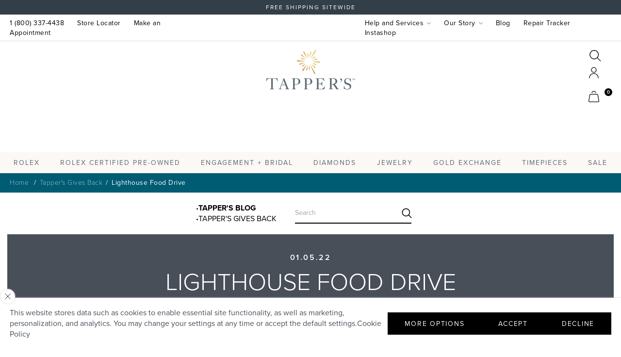

--- FILE ---
content_type: text/html; charset=utf-8
request_url: https://tappers.com/blogs/tappers-gives-back/test-blog
body_size: 39720
content:
<!doctype html>








  <html lang="en" class="js">
    <head>
      <!-- Added by AVADA SEO Suite -->
      
      <!-- /Added by AVADA SEO Suite -->
      <!-- Google Tag Manager -->
      <script>
        (function(w,d,s,l,i){w[l]=w[l]||[];w[l].push({'gtm.start':
        new Date().getTime(),event:'gtm.js'});var f=d.getElementsByTagName(s)[0],
        j=d.createElement(s),dl=l!='dataLayer'?'&l='+l:'';j.async=true;j.src=
        'https://www.googletagmanager.com/gtm.js?id='+i+dl;f.parentNode.insertBefore(j,f);
        })(window,document,'script','dataLayer','GTM-59FJJ98'); GTM-WQBPL6
      </script>
      <!-- End Google Tag Manager -->
      <script>
  (function() {
      class Ultimate_Shopify_DataLayer {
        constructor() {
          window.dataLayer = window.dataLayer || []; 
          
          // use a prefix of events name
          this.eventPrefix = '';

          //Keep the value false to get non-formatted product ID
          this.formattedItemId = true; 

          // data schema
          this.dataSchema = {
            ecommerce: {
                show: true
            },
            dynamicRemarketing: {
                show: false,
                business_vertical: 'retail'
            }
          }

          // add to wishlist selectors
          this.addToWishListSelectors = {
            'addWishListIcon': '',
            'gridItemSelector': '',
            'productLinkSelector': 'a[href*="/products/"]'
          }

          // quick view selectors
          this.quickViewSelector = {
            'quickViewElement': '',
            'gridItemSelector': '',
            'productLinkSelector': 'a[href*="/products/"]'
          }

          // mini cart button selector
          this.miniCartButton = [
            'a[href="/cart"]', 
          ];
          this.miniCartAppersOn = 'click';


          // begin checkout buttons/links selectors
          this.beginCheckoutButtons = [
            'input[name="checkout"]',
            'button[name="checkout"]',
            'a[href="/checkout"]',
            '.additional-checkout-buttons',
          ];

          // direct checkout button selector
          this.shopifyDirectCheckoutButton = [
            '.shopify-payment-button'
          ]

          //Keep the value true if Add to Cart redirects to the cart page
          this.isAddToCartRedirect = false;
          
          // keep the value false if cart items increment/decrement/remove refresh page 
          this.isAjaxCartIncrementDecrement = true;
          

          // Caution: Do not modify anything below this line, as it may result in it not functioning correctly.
          this.cart = {"note":null,"attributes":{},"original_total_price":0,"total_price":0,"total_discount":0,"total_weight":0.0,"item_count":0,"items":[],"requires_shipping":false,"currency":"USD","items_subtotal_price":0,"cart_level_discount_applications":[],"checkout_charge_amount":0}
          this.countryCode = "US";
          this.storeURL = "https://tappers.com";
          localStorage.setItem('shopCountryCode', this.countryCode);
          this.collectData(); 
          this.itemsList = [];
        }

        updateCart() {
          fetch("/cart.js")
          .then((response) => response.json())
          .then((data) => {
            this.cart = data;
          });
        }

       debounce(delay) {         
          let timeoutId;
          return function(func) {
            const context = this;
            const args = arguments;
            
            clearTimeout(timeoutId);
            
            timeoutId = setTimeout(function() {
              func.apply(context, args);
            }, delay);
          };
        }

        eventConsole(eventName, eventData) {
          const css1 = 'background: red; color: #fff; font-size: normal; border-radius: 3px 0 0 3px; padding: 3px 4px;';
          const css2 = 'background-color: blue; color: #fff; font-size: normal; border-radius: 0 3px 3px 0; padding: 3px 4px;';
          console.log('%cGTM DataLayer Event:%c' + eventName, css1, css2, eventData);
        }

        collectData() { 
            this.customerData();
            this.ajaxRequestData();
            this.searchPageData();
            this.miniCartData();
            this.beginCheckoutData();
  
            
  
            
  
            
            
            this.addToWishListData();
            this.quickViewData();
            this.selectItemData(); 
            this.formData();
            this.phoneClickData();
            this.emailClickData();
            this.loginRegisterData();
        }        

        //logged-in customer data 
        customerData() {
            const currentUser = {};
            

            if (currentUser.email) {
              currentUser.hash_email = "e3b0c44298fc1c149afbf4c8996fb92427ae41e4649b934ca495991b7852b855"
            }

            if (currentUser.phone) {
              currentUser.hash_phone = "e3b0c44298fc1c149afbf4c8996fb92427ae41e4649b934ca495991b7852b855"
            }

            window.dataLayer = window.dataLayer || [];
            dataLayer.push({
              customer: currentUser
            });
        }

        // add_to_cart, remove_from_cart, search
        ajaxRequestData() {
          const self = this;
          
          // handle non-ajax add to cart
          if(this.isAddToCartRedirect) {
            document.addEventListener('submit', function(event) {
              const addToCartForm = event.target.closest('form[action="/cart/add"]');
              if(addToCartForm) {
                event.preventDefault();
                
                const formData = new FormData(addToCartForm);
            
                fetch(window.Shopify.routes.root + 'cart/add.js', {
                  method: 'POST',
                  body: formData
                })
                .then(response => {
                    window.location.href = "/cart";
                })
                .catch((error) => {
                  console.error('Error:', error);
                });
              }
            });
          }
          
          // fetch
          let originalFetch = window.fetch;
          let debounce = this.debounce(800);
          
          window.fetch = function () {
            return originalFetch.apply(this, arguments).then((response) => {
              if (response.ok) {
                let cloneResponse = response.clone();
                let requestURL = arguments[0]['url'] || arguments[0];
                
                if(/.*\/search\/?.*\?.*q=.+/.test(requestURL) && !requestURL.includes('&requestFrom=uldt')) {   
                  const queryString = requestURL.split('?')[1];
                  const urlParams = new URLSearchParams(queryString);
                  const search_term = urlParams.get("q");

                  debounce(function() {
                    fetch(`${self.storeURL}/search/suggest.json?q=${search_term}&resources[type]=product&requestFrom=uldt`)
                      .then(res => res.json())
                      .then(function(data) {
                            const products = data.resources.results.products;
                            if(products.length) {
                              const fetchRequests = products.map(product =>
                                fetch(`${self.storeURL}/${product.url.split('?')[0]}.js`)
                                  .then(response => response.json())
                                  .catch(error => console.error('Error fetching:', error))
                              );

                              Promise.all(fetchRequests)
                                .then(products => {
                                    const items = products.map((product) => {
                                      return {
                                        product_id: product.id,
                                        product_title: product.title,
                                        variant_id: product.variants[0].id,
                                        variant_title: product.variants[0].title,
                                        vendor: product.vendor,
                                        total_discount: 0,
                                        final_price: product.price_min,
                                        product_type: product.type, 
                                        quantity: 1
                                      }
                                    });

                                    self.ecommerceDataLayer('search', {search_term, items});
                                })
                            }else {
                              self.ecommerceDataLayer('search', {search_term, items: []});
                            }
                      });
                  });
                }
                else if (requestURL.includes("/cart/add")) {
                  cloneResponse.text().then((text) => {
                    let data = JSON.parse(text);

                    if(data.items && Array.isArray(data.items)) {
                      data.items.forEach(function(item) {
                         self.ecommerceDataLayer('add_to_cart', {items: [item]});
                      })
                    } else {
                      self.ecommerceDataLayer('add_to_cart', {items: [data]});
                    }
                    self.updateCart();
                  });
                }else if(requestURL.includes("/cart/change") || requestURL.includes("/cart/update")) {
                  
                   cloneResponse.text().then((text) => {
                     
                    let newCart = JSON.parse(text);
                    let newCartItems = newCart.items;
                    let oldCartItems = self.cart.items;

                    for(let i = 0; i < oldCartItems.length; i++) {
                      let item = oldCartItems[i];
                      let newItem = newCartItems.find(newItems => newItems.id === item.id);


                      if(newItem) {

                        if(newItem.quantity > item.quantity) {
                          // cart item increment
                          let quantity = (newItem.quantity - item.quantity);
                          let updatedItem = {...item, quantity}
                          self.ecommerceDataLayer('add_to_cart', {items: [updatedItem]});
                          self.updateCart(); 

                        }else if(newItem.quantity < item.quantity) {
                          // cart item decrement
                          let quantity = (item.quantity - newItem.quantity);
                          let updatedItem = {...item, quantity}
                          self.ecommerceDataLayer('remove_from_cart', {items: [updatedItem]});
                          self.updateCart(); 
                        }
                        

                      }else {
                        self.ecommerceDataLayer('remove_from_cart', {items: [item]});
                        self.updateCart(); 
                      }
                    }
                     
                  });
                }
              }
              return response;
            });
          }
          // end fetch 


          //xhr
          var origXMLHttpRequest = XMLHttpRequest;
          XMLHttpRequest = function() {
            var requestURL;
    
            var xhr = new origXMLHttpRequest();
            var origOpen = xhr.open;
            var origSend = xhr.send;
            
            // Override the `open` function.
            xhr.open = function(method, url) {
                requestURL = url;
                return origOpen.apply(this, arguments);
            };
    
    
            xhr.send = function() {
    
                // Only proceed if the request URL matches what we're looking for.
                if (requestURL.includes("/cart/add") || requestURL.includes("/cart/change") || /.*\/search\/?.*\?.*q=.+/.test(requestURL)) {
        
                    xhr.addEventListener('load', function() {
                        if (xhr.readyState === 4) {
                            if (xhr.status >= 200 && xhr.status < 400) { 

                              if(/.*\/search\/?.*\?.*q=.+/.test(requestURL) && !requestURL.includes('&requestFrom=uldt')) {
                                const queryString = requestURL.split('?')[1];
                                const urlParams = new URLSearchParams(queryString);
                                const search_term = urlParams.get("q");

                                debounce(function() {
                                    fetch(`${self.storeURL}/search/suggest.json?q=${search_term}&resources[type]=product&requestFrom=uldt`)
                                      .then(res => res.json())
                                      .then(function(data) {
                                            const products = data.resources.results.products;
                                            if(products.length) {
                                              const fetchRequests = products.map(product =>
                                                fetch(`${self.storeURL}/${product.url.split('?')[0]}.js`)
                                                  .then(response => response.json())
                                                  .catch(error => console.error('Error fetching:', error))
                                              );
                
                                              Promise.all(fetchRequests)
                                                .then(products => {
                                                    const items = products.map((product) => {
                                                      return {
                                                        product_id: product.id,
                                                        product_title: product.title,
                                                        variant_id: product.variants[0].id,
                                                        variant_title: product.variants[0].title,
                                                        vendor: product.vendor,
                                                        total_discount: 0,
                                                        final_price: product.price_min,
                                                        product_type: product.type, 
                                                        quantity: 1
                                                      }
                                                    });
                
                                                    self.ecommerceDataLayer('search', {search_term, items});
                                                })
                                            }else {
                                              self.ecommerceDataLayer('search', {search_term, items: []});
                                            }
                                      });
                                  });

                              }

                              else if(requestURL.includes("/cart/add")) {
                                  const data = JSON.parse(xhr.responseText);

                                  if(data.items && Array.isArray(data.items)) {
                                    data.items.forEach(function(item) {
                                        self.ecommerceDataLayer('add_to_cart', {items: [item]});
                                      })
                                  } else {
                                    self.ecommerceDataLayer('add_to_cart', {items: [data]});
                                  }
                                  self.updateCart();
                                 
                               }else if(requestURL.includes("/cart/change")) {
                                 
                                  const newCart = JSON.parse(xhr.responseText);
                                  const newCartItems = newCart.items;
                                  let oldCartItems = self.cart.items;
              
                                  for(let i = 0; i < oldCartItems.length; i++) {
                                    let item = oldCartItems[i];
                                    let newItem = newCartItems.find(newItems => newItems.id === item.id);
              
              
                                    if(newItem) {
                                      if(newItem.quantity > item.quantity) {
                                        // cart item increment
                                        let quantity = (newItem.quantity - item.quantity);
                                        let updatedItem = {...item, quantity}
                                        self.ecommerceDataLayer('add_to_cart', {items: [updatedItem]});
                                        self.updateCart(); 
              
                                      }else if(newItem.quantity < item.quantity) {
                                        // cart item decrement
                                        let quantity = (item.quantity - newItem.quantity);
                                        let updatedItem = {...item, quantity}
                                        self.ecommerceDataLayer('remove_from_cart', {items: [updatedItem]});
                                        self.updateCart(); 
                                      }
                                      
              
                                    }else {
                                      self.ecommerceDataLayer('remove_from_cart', {items: [item]});
                                      self.updateCart(); 
                                    }
                                  }
                               }          
                            }
                        }
                    });
                }
    
                return origSend.apply(this, arguments);
            };
    
            return xhr;
          }; 
          //end xhr
        }

        // search event from search page
        searchPageData() {
          const self = this;
          let pageUrl = window.location.href;
          
          if(/.+\/search\?.*\&?q=.+/.test(pageUrl)) {   
            const queryString = pageUrl.split('?')[1];
            const urlParams = new URLSearchParams(queryString);
            const search_term = urlParams.get("q");
                
            fetch(`https://tappers.com/search/suggest.json?q=${search_term}&resources[type]=product&requestFrom=uldt`)
            .then(res => res.json())
            .then(function(data) {
                  const products = data.resources.results.products;
                  if(products.length) {
                    const fetchRequests = products.map(product =>
                      fetch(`${self.storeURL}/${product.url.split('?')[0]}.js`)
                        .then(response => response.json())
                        .catch(error => console.error('Error fetching:', error))
                    );
                    Promise.all(fetchRequests)
                    .then(products => {
                        const items = products.map((product) => {
                            return {
                            product_id: product.id,
                            product_title: product.title,
                            variant_id: product.variants[0].id,
                            variant_title: product.variants[0].title,
                            vendor: product.vendor,
                            total_discount: 0,
                            final_price: product.price_min,
                            product_type: product.type, 
                            quantity: 1
                            }
                        });

                        self.ecommerceDataLayer('search', {search_term, items});
                    });
                  }else {
                    self.ecommerceDataLayer('search', {search_term, items: []});
                  }
            });
          }
        }

        // view_cart
        miniCartData() {
          if(this.miniCartButton.length) {
            let self = this;
            if(this.miniCartAppersOn === 'hover') {
              this.miniCartAppersOn = 'mouseenter';
            }
            this.miniCartButton.forEach((selector) => {
              let miniCartButtons = document.querySelectorAll(selector);
              miniCartButtons.forEach((miniCartButton) => {
                  miniCartButton.addEventListener(self.miniCartAppersOn, () => {
                    self.ecommerceDataLayer('view_cart', self.cart);
                  });
              })
            });
          }
        }

        
// begin_checkout with deduplication
beginCheckoutData() {
  let self = this;
  let lastTriggerTime = 0;
  const debounceDelay = 500; // 500ms to prevent duplicate triggers
  
  document.addEventListener('pointerdown', (event) => {
    let targetElement = event.target.closest(self.beginCheckoutButtons.join(', '));
    if(targetElement) {
      const now = Date.now();
      
      // Only trigger if enough time has passed since last trigger
      if (now - lastTriggerTime > debounceDelay) {
        lastTriggerTime = now;
        self.ecommerceDataLayer('begin_checkout', self.cart);
      } else {
        // Optional: Log when duplicate is prevented
        console.log('begin_checkout duplicate prevented - too soon after last trigger');
      }
    }
  });
}
        // view_cart, add_to_cart, remove_from_cart
        viewCartPageData() {
          
          this.ecommerceDataLayer('view_cart', this.cart);

          //if cart quantity chagne reload page 
          if(!this.isAjaxCartIncrementDecrement) {
            const self = this;
            document.addEventListener('pointerdown', (event) => {
              const target = event.target.closest('a[href*="/cart/change?"]');
              if(target) {
                const linkUrl = target.getAttribute('href');
                const queryString = linkUrl.split("?")[1];
                const urlParams = new URLSearchParams(queryString);
                const newQuantity = urlParams.get("quantity");
                const line = urlParams.get("line");
                const cart_id = urlParams.get("id");
        
                
                if(newQuantity && (line || cart_id)) {
                  let item = line ? {...self.cart.items[line - 1]} : self.cart.items.find(item => item.key === cart_id);
        
                  let event = 'add_to_cart';
                  if(newQuantity < item.quantity) {
                    event = 'remove_from_cart';
                  }
        
                  let quantity = Math.abs(newQuantity - item.quantity);
                  item['quantity'] = quantity;
        
                  self.ecommerceDataLayer(event, {items: [item]});
                }
              }
            });
          }
        }

        productSinglePage() {
        
        }

        collectionsPageData() {
          var ecommerce = {
            'items': [
              
              ]
          };

          this.itemsList = ecommerce.items;
          ecommerce['item_list_id'] = null
          ecommerce['item_list_name'] = null

          this.ecommerceDataLayer('view_item_list', ecommerce);
        }
        
        
        // add to wishlist
        addToWishListData() {
          if(this.addToWishListSelectors && this.addToWishListSelectors.addWishListIcon) {
            const self = this;
            document.addEventListener('pointerdown', (event) => {
              let target = event.target;
              
              if(target.closest(self.addToWishListSelectors.addWishListIcon)) {
                let pageULR = window.location.href.replace(/\?.+/, '');
                let requestURL = undefined;
          
                if(/\/products\/[^/]+$/.test(pageULR)) {
                  requestURL = pageULR;
                } else if(self.addToWishListSelectors.gridItemSelector && self.addToWishListSelectors.productLinkSelector) {
                  let itemElement = target.closest(self.addToWishListSelectors.gridItemSelector);
                  if(itemElement) {
                    let linkElement = itemElement.querySelector(self.addToWishListSelectors.productLinkSelector); 
                    if(linkElement) {
                      let link = linkElement.getAttribute('href').replace(/\?.+/g, '');
                      if(link && /\/products\/[^/]+$/.test(link)) {
                        requestURL = link;
                      }
                    }
                  }
                }

                if(requestURL) {
                  fetch(requestURL + '.json')
                    .then(res => res.json())
                    .then(result => {
                      let data = result.product;                    
                      if(data) {
                        let dataLayerData = {
                          product_id: data.id,
                            variant_id: data.variants[0].id,
                            product_title: data.title,
                          quantity: 1,
                          final_price: parseFloat(data.variants[0].price) * 100,
                          total_discount: 0,
                          product_type: data.product_type,
                          vendor: data.vendor,
                          variant_title: (data.variants[0].title !== 'Default Title') ? data.variants[0].title : undefined,
                          sku: data.variants[0].sku,
                        }

                        self.ecommerceDataLayer('add_to_wishlist', {items: [dataLayerData]});
                      }
                    });
                }
              }
            });
          }
        }

        quickViewData() {
          if(this.quickViewSelector.quickViewElement && this.quickViewSelector.gridItemSelector && this.quickViewSelector.productLinkSelector) {
            const self = this;
            document.addEventListener('pointerdown', (event) => {
              let target = event.target;
              if(target.closest(self.quickViewSelector.quickViewElement)) {
                let requestURL = undefined;
                let itemElement = target.closest(this.quickViewSelector.gridItemSelector );
                
                if(itemElement) {
                  let linkElement = itemElement.querySelector(self.quickViewSelector.productLinkSelector); 
                  if(linkElement) {
                    let link = linkElement.getAttribute('href').replace(/\?.+/g, '');
                    if(link && /\/products\/[^/]+$/.test(link)) {
                      requestURL = link;
                    }
                  }
                }   
                
                if(requestURL) {
                    fetch(requestURL + '.json')
                      .then(res => res.json())
                      .then(result => {
                        let data = result.product;                    
                        if(data) {
                          let dataLayerData = {
                            product_id: data.id,
                            variant_id: data.variants[0].id,
                            product_title: data.title,
                            quantity: 1,
                            final_price: parseFloat(data.variants[0].price) * 100,
                            total_discount: 0,
                            product_type: data.product_type,
                            vendor: data.vendor,
                            variant_title: (data.variants[0].title !== 'Default Title') ? data.variants[0].title : undefined,
                            sku: data.variants[0].sku,
                          }
  
                          self.ecommerceDataLayer('view_item', {items: [dataLayerData]});
                          self.quickViewVariants = data.variants;
                          self.quickViewedItem = dataLayerData;
                        }
                      });
                  }
              }
            });

            
              if(this.shopifyDirectCheckoutButton.length) {
                let self = this;
                document.addEventListener('pointerdown', (event) => {
                  let target = event.target;
                  let checkoutButton = event.target.closest(this.shopifyDirectCheckoutButton.join(', '));
                  
                  if(self.quickViewVariants && self.quickViewedItem && self.quickViewVariants.length && checkoutButton) {

                    let checkoutForm = checkoutButton.closest('form[action*="/cart/add"]');
                    if(checkoutForm) {
                        let quantity = 1;
                        let varientInput = checkoutForm.querySelector('input[name="id"]');
                        let quantitySelector = checkoutForm.getAttribute('id');

                        if(quantitySelector) {
                          let quentityInput = document.querySelector('input[name="quantity"][form="'+quantitySelector+'"]');
                          if(quentityInput) {
                              quantity = +quentityInput.value;
                          }
                        }

                        if(varientInput) {
                            let variant_id = parseInt(varientInput.value);

                            if(variant_id) {
                                const variant = self.quickViewVariants.find(item => item.id === +variant_id);
                                if(variant && self.quickViewedItem) {
                                    self.quickViewedItem['variant_id'] = variant_id;
                                    self.quickViewedItem['variant_title'] = variant.title;
                                    self.quickViewedItem['final_price'] = parseFloat(variant.price) * 100;
                                    self.quickViewedItem['quantity'] = quantity; 
    
                                    self.ecommerceDataLayer('add_to_cart', {items: [self.quickViewedItem]});
                                    self.ecommerceDataLayer('begin_checkout', {items: [self.quickViewedItem]});
                                }
                            }
                        }
                    }

                  }
                }); 
            }
            
          }
        }

        // select_item events
        selectItemData() {
          
          const self = this;
          const items = this.itemsList;

          

          // select item on varient change
          document.addEventListener('variant:change', function(event) {            
            const product_id = event.detail.product.id;
            const variant_id = event.detail.variant.id;
            const vendor = event.detail.product.vendor; 
            const variant_title = event.detail.variant.public_title;
            const product_title = event.detail.product.title;
            const final_price = event.detail.variant.price;
            const product_type = event.detail.product.type;

             const item = {
                product_id: product_id,
                product_title: product_title,
                variant_id: variant_id,
                variant_title: variant_title,
                vendor: vendor,
                final_price: final_price,
                product_type: product_type, 
                quantity: 1
             }
            
             self.ecommerceDataLayer('select_item', {items: [item]});
          });
        }

        // all ecommerce events
        ecommerceDataLayer(event, data) {
          const self = this;
          dataLayer.push({ 'ecommerce': null });
          const dataLayerData = {
            "event": this.eventPrefix + event,
            'ecommerce': {
               'currency': this.cart.currency,
               'items': data.items.map((item, index) => {
                 const dataLayerItem = {
                    'index': index,
                    'item_id': this.formattedItemId  ? `shopify_${this.countryCode}_${item.product_id}_${item.variant_id}` : item.product_id.toString(),
                    'product_id': item.product_id.toString(),
                    'variant_id': item.variant_id.toString(),
                    'item_name': item.product_title,
                    'quantity': item.quantity,
                    'price': +((item.final_price / 100).toFixed(2)),
                    'discount': item.total_discount ? +((item.total_discount / 100).toFixed(2)) : 0 
                }

                if(item.product_type) {
                  dataLayerItem['item_category'] = item.product_type;
                }
                
                if(item.vendor) {
                  dataLayerItem['item_brand'] = item.vendor;
                }
               
                if(item.variant_title && item.variant_title !== 'Default Title') {
                  dataLayerItem['item_variant'] = item.variant_title;
                }
              
                if(item.sku) {
                  dataLayerItem['sku'] = item.sku;
                }

                if(item.item_list_name) {
                  dataLayerItem['item_list_name'] = item.item_list_name;
                }

                if(item.item_list_id) {
                  dataLayerItem['item_list_id'] = item.item_list_id.toString()
                }

                return dataLayerItem;
              })
            }
          }

          if(data.total_price !== undefined) {
            dataLayerData['ecommerce']['value'] =  +((data.total_price / 100).toFixed(2));
          } else {
            dataLayerData['ecommerce']['value'] = +(dataLayerData['ecommerce']['items'].reduce((total, item) => total + (item.price * item.quantity), 0)).toFixed(2);
          }
          
          if(data.item_list_id) {
            dataLayerData['ecommerce']['item_list_id'] = data.item_list_id;
          }
          
          if(data.item_list_name) {
            dataLayerData['ecommerce']['item_list_name'] = data.item_list_name;
          }

          if(data.search_term) {
            dataLayerData['search_term'] = data.search_term;
          }

          if(self.dataSchema.dynamicRemarketing && self.dataSchema.dynamicRemarketing.show) {
            dataLayer.push({ 'dynamicRemarketing': null });
            dataLayerData['dynamicRemarketing'] = {
                value: dataLayerData.ecommerce.value,
                items: dataLayerData.ecommerce.items.map(item => ({id: item.item_id, google_business_vertical: self.dataSchema.dynamicRemarketing.business_vertical}))
            }
          }

          if(!self.dataSchema.ecommerce ||  !self.dataSchema.ecommerce.show) {
            delete dataLayerData['ecommerce'];
          }

          dataLayer.push(dataLayerData);
          self.eventConsole(self.eventPrefix + event, dataLayerData);
        }

        
        // contact form submit & newsletters signup
        formData() {
          const self = this;
          document.addEventListener('submit', function(event) {

            let targetForm = event.target.closest('form[action^="/contact"]');


            if(targetForm) {
              const formData = {
                form_location: window.location.href,
                form_id: targetForm.getAttribute('id'),
                form_classes: targetForm.getAttribute('class')
              };
                            
              let formType = targetForm.querySelector('input[name="form_type"]');
              let inputs = targetForm.querySelectorAll("input:not([type=hidden]):not([type=submit]), textarea, select");
              
              inputs.forEach(function(input) {
                var inputName = input.name;
                var inputValue = input.value;
                
                if (inputName && inputValue) {
                  var matches = inputName.match(/\[(.*?)\]/);
                  if (matches && matches.length > 1) {
                     var fieldName = matches[1];
                     formData[fieldName] = input.value;
                  }
                }
              });
              
              if(formType && formType.value === 'customer') {
                dataLayer.push({ event: self.eventPrefix + 'newsletter_signup', ...formData});
                self.eventConsole(self.eventPrefix + 'newsletter_signup', { event: self.eventPrefix + 'newsletter_signup', ...formData});

              } else if(formType && formType.value === 'contact') {
                dataLayer.push({ event: self.eventPrefix + 'contact_form_submit', ...formData});
                self.eventConsole(self.eventPrefix + 'contact_form_submit', { event: self.eventPrefix + 'contact_form_submit', ...formData});
              }
            }
          });

        }

        // phone_number_click event
        phoneClickData() {
          const self = this; 
          document.addEventListener('click', function(event) {
            let target = event.target.closest('a[href^="tel:"]');
            if(target) {
              let phone_number = target.getAttribute('href').replace('tel:', '');
              let eventData = {
                event: self.eventPrefix + 'phone_number_click',
                page_location: window.location.href,
                link_classes: target.getAttribute('class'),
                link_id: target.getAttribute('id'),
                phone_number
              }

              dataLayer.push(eventData);
              this.eventConsole(self.eventPrefix + 'phone_number_click', eventData);
            }
          });
        }
  
        // email_click event
        emailClickData() {
          const self = this; 
          document.addEventListener('click', function(event) {
            let target = event.target.closest('a[href^="mailto:"]');
            if(target) {
              let email_address = target.getAttribute('href').replace('mailto:', '');
              let eventData = {
                event: self.eventPrefix + 'email_click',
                page_location: window.location.href,
                link_classes: target.getAttribute('class'),
                link_id: target.getAttribute('id'),
                email_address
              }

              dataLayer.push(eventData);
              this.eventConsole(self.eventPrefix + 'email_click', eventData);
            }
          });
        }

        //login register 
        loginRegisterData() {
          
          const self = this; 
          let isTrackedLogin = false;
          let isTrackedRegister = false;
          
          if(window.location.href.includes('/account/login')) {
            document.addEventListener('submit', function(e) {
              const loginForm = e.target.closest('[action="/account/login"]');
              if(loginForm && !isTrackedLogin) {
                  const eventData = {
                    event: self.eventPrefix + 'login'
                  }
                  isTrackedLogin = true;
                  dataLayer.push(eventData);
                  self.eventConsole(self.eventPrefix + 'login', eventData);
              }
            });
          }

          if(window.location.href.includes('/account/register')) {
            document.addEventListener('submit', function(e) {
              const registerForm = e.target.closest('[action="/account"]');
              if(registerForm && !isTrackedRegister) {
                  const eventData = {
                    event: self.eventPrefix + 'sign_up'
                  }
                
                  isTrackedRegister = true;
                  dataLayer.push(eventData);
                  self.eventConsole(self.eventPrefix + 'sign_up', eventData);
              }
            });
          }
        }
      } 
      // end Ultimate_Shopify_DataLayer

      document.addEventListener('DOMContentLoaded', function() {
        try{
          new Ultimate_Shopify_DataLayer();
        }catch(error) {
          console.log(error);
        }
      });
    
  })();
</script>

      <!-- Google Search Console -->
      <meta name="google-site-verification" content="A1AlfIOTeEshMSJaRvx8gGGDzud0D8riNnAZamRN-Jk">
      <!-- End Google Search Console -->
      <meta charset="utf-8">
      <meta http-equiv="X-UA-Compatible" content="IE=edge">
      <meta name="viewport" content="width=device-width,initial-scale=1">
      <meta name="msapplication-TileColor" content="#da532c">
      <meta name="theme-color" content="#ffffff">
      <link rel="canonical" href="https://tappers.com/blogs/tappers-gives-back/test-blog">
      <link rel="preconnect" href="https://cdn.shopify.com" crossorigin>
      <link rel="preconnect" href="https://use.typekit.net" crossorigin>
      <link rel="preconnect" href="https://www.klaviyo.com" crossorigin>
      <link rel="preconnect" href="https://assets.adobedtm.com" crossorigin>
      <link rel="apple-touch-icon" sizes="180x180" href="//tappers.com/cdn/shop/t/320/assets/apple-touch-icon.png?v=17893507522166112631713990535">
      <link rel="icon" href="//tappers.com/cdn/shop/t/320/assets/favicon.ico?v=10118170541925053261713990578" type="image/x-icon">
      <link rel="icon" type="image/png" sizes="32x32" href="//tappers.com/cdn/shop/t/320/assets/favicon-32x32.png?v=2321349346253989221713990577">
      <link rel="icon" type="image/png" sizes="16x16" href="//tappers.com/cdn/shop/t/320/assets/favicon-16x16.png?v=159195346906510315511713990577">
      <link rel="manifest" href="//tappers.com/cdn/shop/t/320/assets/site.webmanifest?v=111260917863947669611713990628">
      <link rel="mask-icon" href="//tappers.com/cdn/shop/t/320/assets/safari-pinned-tab.svg?v=85387379586869186211713990625" color="#5bbad5"><link rel="preconnect" href="https://fonts.shopifycdn.com" crossorigin>









      
      
      

      <title>
    Lighthouse Food Drive
</title>


    <meta name="description" content="  As part of our continued commitment to giving back to the communities in which we live and work, Tapper’s collected food, cleaning supplies, and personal hygiene products to donate to Lighthouse in Oakland County.  In 2019, Lighthouse of Oakland County and South Oakland Shelter joined forces to provide a stronger res">

      

<meta property="og:site_name" content="Tapper&#39;s">
<meta property="og:url" content="https://tappers.com/blogs/tappers-gives-back/test-blog">
<meta property="og:title" content="Lighthouse Food Drive">
<meta property="og:type" content="article">
<meta property="og:description" content="  As part of our continued commitment to giving back to the communities in which we live and work, Tapper’s collected food, cleaning supplies, and personal hygiene products to donate to Lighthouse in Oakland County.  In 2019, Lighthouse of Oakland County and South Oakland Shelter joined forces to provide a stronger res"><meta property="og:image" content="http://tappers.com/cdn/shop/articles/lighthouse-food-drive-tapper-s-jewlery.png?v=1671478788">
  <meta property="og:image:secure_url" content="https://tappers.com/cdn/shop/articles/lighthouse-food-drive-tapper-s-jewlery.png?v=1671478788">
  <meta property="og:image:width" content="1550">
  <meta property="og:image:height" content="1550"><meta name="twitter:card" content="summary_large_image">
<meta name="twitter:title" content="Lighthouse Food Drive">
<meta name="twitter:description" content="  As part of our continued commitment to giving back to the communities in which we live and work, Tapper’s collected food, cleaning supplies, and personal hygiene products to donate to Lighthouse in Oakland County.  In 2019, Lighthouse of Oakland County and South Oakland Shelter joined forces to provide a stronger res">


      
      <link rel="preload" href="https://use.typekit.net/tsi5cag.css" as="style" onload="this.rel='stylesheet'">
      <noscript><link rel="stylesheet" href="https://use.typekit.net/tsi5cag.css"></noscript>
      

      <meta name="facebook-domain-verification" content="5kyf2ct3w0t7dxvqy2o9iad47fjbsr">

      <!-- Javascript -->
      <script>
        window.Shopify = {}
        window.Shopify.asset_url = "//tappers.com/cdn/shop/t/320/assets/TEST?v=248882".split('TEST')[0]
        window.Shopify.assets = {}
        window.Shopify.icons = {}
        window.Shopify.sections = {}

        // Webpack public pathname
        window.__webpack_public_path__ = window.Shopify.asset_url

        function themeJSLoaded() {
          CartIO.init({"note":null,"attributes":{},"original_total_price":0,"total_price":0,"total_discount":0,"total_weight":0.0,"item_count":0,"items":[],"requires_shipping":false,"currency":"USD","items_subtotal_price":0,"cart_level_discount_applications":[],"checkout_charge_amount":0});
          window.dispatchEvent(new CustomEvent('CartIO.initVue'));
        }
      </script>
      <script onload="themeJSLoaded()" id="themejs" src="//tappers.com/cdn/shop/t/320/assets/theme.js?v=151454987189693995471767879663" defer></script>

      <!-- Critical CSS + Async Load Full -->
      <link rel="stylesheet" href="//tappers.com/cdn/shop/t/320/assets/theme.css?v=142824229451872297691767879515" media="print" onload="this.media='all'">
      <noscript><link rel="stylesheet" href="//tappers.com/cdn/shop/t/320/assets/theme.css?v=142824229451872297691767879515"></noscript>

      <!-- Hide HTML while CSS and Javascript load -->
      <style>
        body {
          opacity: 0;
          transition: opacity 0.1s ease;
        }

        [data-import-section],
        [data-import-snippet] {
          opacity: 1;
          transition: opacity 0.1s ease;
        }

        [data-import-section]:not([data-import-section-loaded]),
        [data-import-snippet]:not([data-import-snippet-loaded]) {
          opacity: 0;
          pointer-events: none;
        }
      </style>

      <script src="//searchserverapi.com/widgets/shopify/init.js?a=9C4M1r4p1g" async></script>
      <!-- Content for Header Start -->
      <script>window.performance && window.performance.mark && window.performance.mark('shopify.content_for_header.start');</script><meta name="facebook-domain-verification" content="zr30sly0sdx5cksg0cr4q7irqdin0x">
<meta name="facebook-domain-verification" content="5kyf2ct3w0t7dxvqy2o9iad47fjbsr">
<meta name="google-site-verification" content="FqgdD6AtjsBbYlY-iMvfCuqqKvyKpCrJMwR7M9No1tk">
<meta id="shopify-digital-wallet" name="shopify-digital-wallet" content="/60394176670/digital_wallets/dialog">
<link rel="alternate" type="application/atom+xml" title="Feed" href="/blogs/tappers-gives-back.atom" />
<script async="async" src="/checkouts/internal/preloads.js?locale=en-US"></script>
<script id="shopify-features" type="application/json">{"accessToken":"0f939fc7578b8082e4b6d75f09e0633d","betas":["rich-media-storefront-analytics"],"domain":"tappers.com","predictiveSearch":true,"shopId":60394176670,"locale":"en"}</script>
<script>var Shopify = Shopify || {};
Shopify.shop = "shop-tappers.myshopify.com";
Shopify.locale = "en";
Shopify.currency = {"active":"USD","rate":"1.0"};
Shopify.country = "US";
Shopify.theme = {"name":"TEAM WASS | (Rolex Redesign)","id":137305129118,"schema_name":"Tapper's","schema_version":"1.0.0","theme_store_id":null,"role":"main"};
Shopify.theme.handle = "null";
Shopify.theme.style = {"id":null,"handle":null};
Shopify.cdnHost = "tappers.com/cdn";
Shopify.routes = Shopify.routes || {};
Shopify.routes.root = "/";</script>
<script type="module">!function(o){(o.Shopify=o.Shopify||{}).modules=!0}(window);</script>
<script>!function(o){function n(){var o=[];function n(){o.push(Array.prototype.slice.apply(arguments))}return n.q=o,n}var t=o.Shopify=o.Shopify||{};t.loadFeatures=n(),t.autoloadFeatures=n()}(window);</script>
<script id="shop-js-analytics" type="application/json">{"pageType":"article"}</script>
<script defer="defer" async type="module" src="//tappers.com/cdn/shopifycloud/shop-js/modules/v2/client.init-shop-cart-sync_BT-GjEfc.en.esm.js"></script>
<script defer="defer" async type="module" src="//tappers.com/cdn/shopifycloud/shop-js/modules/v2/chunk.common_D58fp_Oc.esm.js"></script>
<script defer="defer" async type="module" src="//tappers.com/cdn/shopifycloud/shop-js/modules/v2/chunk.modal_xMitdFEc.esm.js"></script>
<script type="module">
  await import("//tappers.com/cdn/shopifycloud/shop-js/modules/v2/client.init-shop-cart-sync_BT-GjEfc.en.esm.js");
await import("//tappers.com/cdn/shopifycloud/shop-js/modules/v2/chunk.common_D58fp_Oc.esm.js");
await import("//tappers.com/cdn/shopifycloud/shop-js/modules/v2/chunk.modal_xMitdFEc.esm.js");

  window.Shopify.SignInWithShop?.initShopCartSync?.({"fedCMEnabled":true,"windoidEnabled":true});

</script>
<script>(function() {
  var isLoaded = false;
  function asyncLoad() {
    if (isLoaded) return;
    isLoaded = true;
    var urls = ["https:\/\/shy.elfsight.com\/p\/platform.js?shop=shop-tappers.myshopify.com","https:\/\/shopify.covet.pics\/covet-pics-widget-inject.js?shop=shop-tappers.myshopify.com","https:\/\/seo.apps.avada.io\/scripttag\/avada-seo-installed.js?shop=shop-tappers.myshopify.com","https:\/\/cdn1.avada.io\/flying-pages\/module.js?shop=shop-tappers.myshopify.com","https:\/\/assets1.adroll.com\/shopify\/latest\/j\/shopify_rolling_bootstrap_v2.js?adroll_adv_id=OHBOIDMFLFHLVI37IZ5BPV\u0026adroll_pix_id=WEXH5TGXUZEJ3DZ64NLS2M\u0026shop=shop-tappers.myshopify.com","https:\/\/searchanise-ef84.kxcdn.com\/widgets\/shopify\/init.js?a=9C4M1r4p1g\u0026shop=shop-tappers.myshopify.com"];
    for (var i = 0; i < urls.length; i++) {
      var s = document.createElement('script');
      s.type = 'text/javascript';
      s.async = true;
      s.src = urls[i];
      var x = document.getElementsByTagName('script')[0];
      x.parentNode.insertBefore(s, x);
    }
  };
  if(window.attachEvent) {
    window.attachEvent('onload', asyncLoad);
  } else {
    window.addEventListener('load', asyncLoad, false);
  }
})();</script>
<script id="__st">var __st={"a":60394176670,"offset":-18000,"reqid":"f0fc44af-8c2b-420a-9a29-a26fcf91c8b8-1769053411","pageurl":"tappers.com\/blogs\/tappers-gives-back\/test-blog","s":"articles-557873758366","u":"dd6267a77584","p":"article","rtyp":"article","rid":557873758366};</script>
<script>window.ShopifyPaypalV4VisibilityTracking = true;</script>
<script id="captcha-bootstrap">!function(){'use strict';const t='contact',e='account',n='new_comment',o=[[t,t],['blogs',n],['comments',n],[t,'customer']],c=[[e,'customer_login'],[e,'guest_login'],[e,'recover_customer_password'],[e,'create_customer']],r=t=>t.map((([t,e])=>`form[action*='/${t}']:not([data-nocaptcha='true']) input[name='form_type'][value='${e}']`)).join(','),a=t=>()=>t?[...document.querySelectorAll(t)].map((t=>t.form)):[];function s(){const t=[...o],e=r(t);return a(e)}const i='password',u='form_key',d=['recaptcha-v3-token','g-recaptcha-response','h-captcha-response',i],f=()=>{try{return window.sessionStorage}catch{return}},m='__shopify_v',_=t=>t.elements[u];function p(t,e,n=!1){try{const o=window.sessionStorage,c=JSON.parse(o.getItem(e)),{data:r}=function(t){const{data:e,action:n}=t;return t[m]||n?{data:e,action:n}:{data:t,action:n}}(c);for(const[e,n]of Object.entries(r))t.elements[e]&&(t.elements[e].value=n);n&&o.removeItem(e)}catch(o){console.error('form repopulation failed',{error:o})}}const l='form_type',E='cptcha';function T(t){t.dataset[E]=!0}const w=window,h=w.document,L='Shopify',v='ce_forms',y='captcha';let A=!1;((t,e)=>{const n=(g='f06e6c50-85a8-45c8-87d0-21a2b65856fe',I='https://cdn.shopify.com/shopifycloud/storefront-forms-hcaptcha/ce_storefront_forms_captcha_hcaptcha.v1.5.2.iife.js',D={infoText:'Protected by hCaptcha',privacyText:'Privacy',termsText:'Terms'},(t,e,n)=>{const o=w[L][v],c=o.bindForm;if(c)return c(t,g,e,D).then(n);var r;o.q.push([[t,g,e,D],n]),r=I,A||(h.body.append(Object.assign(h.createElement('script'),{id:'captcha-provider',async:!0,src:r})),A=!0)});var g,I,D;w[L]=w[L]||{},w[L][v]=w[L][v]||{},w[L][v].q=[],w[L][y]=w[L][y]||{},w[L][y].protect=function(t,e){n(t,void 0,e),T(t)},Object.freeze(w[L][y]),function(t,e,n,w,h,L){const[v,y,A,g]=function(t,e,n){const i=e?o:[],u=t?c:[],d=[...i,...u],f=r(d),m=r(i),_=r(d.filter((([t,e])=>n.includes(e))));return[a(f),a(m),a(_),s()]}(w,h,L),I=t=>{const e=t.target;return e instanceof HTMLFormElement?e:e&&e.form},D=t=>v().includes(t);t.addEventListener('submit',(t=>{const e=I(t);if(!e)return;const n=D(e)&&!e.dataset.hcaptchaBound&&!e.dataset.recaptchaBound,o=_(e),c=g().includes(e)&&(!o||!o.value);(n||c)&&t.preventDefault(),c&&!n&&(function(t){try{if(!f())return;!function(t){const e=f();if(!e)return;const n=_(t);if(!n)return;const o=n.value;o&&e.removeItem(o)}(t);const e=Array.from(Array(32),(()=>Math.random().toString(36)[2])).join('');!function(t,e){_(t)||t.append(Object.assign(document.createElement('input'),{type:'hidden',name:u})),t.elements[u].value=e}(t,e),function(t,e){const n=f();if(!n)return;const o=[...t.querySelectorAll(`input[type='${i}']`)].map((({name:t})=>t)),c=[...d,...o],r={};for(const[a,s]of new FormData(t).entries())c.includes(a)||(r[a]=s);n.setItem(e,JSON.stringify({[m]:1,action:t.action,data:r}))}(t,e)}catch(e){console.error('failed to persist form',e)}}(e),e.submit())}));const S=(t,e)=>{t&&!t.dataset[E]&&(n(t,e.some((e=>e===t))),T(t))};for(const o of['focusin','change'])t.addEventListener(o,(t=>{const e=I(t);D(e)&&S(e,y())}));const B=e.get('form_key'),M=e.get(l),P=B&&M;t.addEventListener('DOMContentLoaded',(()=>{const t=y();if(P)for(const e of t)e.elements[l].value===M&&p(e,B);[...new Set([...A(),...v().filter((t=>'true'===t.dataset.shopifyCaptcha))])].forEach((e=>S(e,t)))}))}(h,new URLSearchParams(w.location.search),n,t,e,['guest_login'])})(!0,!0)}();</script>
<script integrity="sha256-4kQ18oKyAcykRKYeNunJcIwy7WH5gtpwJnB7kiuLZ1E=" data-source-attribution="shopify.loadfeatures" defer="defer" src="//tappers.com/cdn/shopifycloud/storefront/assets/storefront/load_feature-a0a9edcb.js" crossorigin="anonymous"></script>
<script data-source-attribution="shopify.dynamic_checkout.dynamic.init">var Shopify=Shopify||{};Shopify.PaymentButton=Shopify.PaymentButton||{isStorefrontPortableWallets:!0,init:function(){window.Shopify.PaymentButton.init=function(){};var t=document.createElement("script");t.src="https://tappers.com/cdn/shopifycloud/portable-wallets/latest/portable-wallets.en.js",t.type="module",document.head.appendChild(t)}};
</script>
<script data-source-attribution="shopify.dynamic_checkout.buyer_consent">
  function portableWalletsHideBuyerConsent(e){var t=document.getElementById("shopify-buyer-consent"),n=document.getElementById("shopify-subscription-policy-button");t&&n&&(t.classList.add("hidden"),t.setAttribute("aria-hidden","true"),n.removeEventListener("click",e))}function portableWalletsShowBuyerConsent(e){var t=document.getElementById("shopify-buyer-consent"),n=document.getElementById("shopify-subscription-policy-button");t&&n&&(t.classList.remove("hidden"),t.removeAttribute("aria-hidden"),n.addEventListener("click",e))}window.Shopify?.PaymentButton&&(window.Shopify.PaymentButton.hideBuyerConsent=portableWalletsHideBuyerConsent,window.Shopify.PaymentButton.showBuyerConsent=portableWalletsShowBuyerConsent);
</script>
<script data-source-attribution="shopify.dynamic_checkout.cart.bootstrap">document.addEventListener("DOMContentLoaded",(function(){function t(){return document.querySelector("shopify-accelerated-checkout-cart, shopify-accelerated-checkout")}if(t())Shopify.PaymentButton.init();else{new MutationObserver((function(e,n){t()&&(Shopify.PaymentButton.init(),n.disconnect())})).observe(document.body,{childList:!0,subtree:!0})}}));
</script>
<link id="shopify-accelerated-checkout-styles" rel="stylesheet" media="screen" href="https://tappers.com/cdn/shopifycloud/portable-wallets/latest/accelerated-checkout-backwards-compat.css" crossorigin="anonymous">
<style id="shopify-accelerated-checkout-cart">
        #shopify-buyer-consent {
  margin-top: 1em;
  display: inline-block;
  width: 100%;
}

#shopify-buyer-consent.hidden {
  display: none;
}

#shopify-subscription-policy-button {
  background: none;
  border: none;
  padding: 0;
  text-decoration: underline;
  font-size: inherit;
  cursor: pointer;
}

#shopify-subscription-policy-button::before {
  box-shadow: none;
}

      </style>

<script>window.performance && window.performance.mark && window.performance.mark('shopify.content_for_header.end');</script>
      <!-- Content for Header End -->
      <!-- Affirm -->
      
      <!-- End Affirm -->

      <!-- Facebook Pixel Code -->
      
      
      <!-- End Facebook Pixel Code -->

      

      <script>
      let rolexCookieValue = document.cookie.split('; ').find((row) => row.startsWith('rlx-consent='))?.split('=')[1];

      if (rolexCookieValue === undefined || rolexCookieValue === null) {
        console.log('[theme.liquid]: Rolex Cookie is undefined');

        document.cookie = `rlx-consent=false; expires=${new Date(new Date().getTime() + 1000 * 60 * 60 * 2 * 365).toGMTString()}; path=/`;
      }
      </script>
      <!-- Adobe Tracking Codes to Rolex Pages -->
      
      
      
      
      <script src="//tappers.com/cdn/shop/t/320/assets/searchanise-custom.js?v=122404856496889531801752039745" type="text/javascript"></script>
      <!-- Hotjar Tracking Code -->
      <script>
        (function(h,o,t,j,a,r){ h.hj=h.hj||function(){(h.hj.q=h.hj.q||[]).push(arguments)}; h._hjSettings={hjid:2978032,hjsv:6}; a=o.getElementsByTagName('head')[0]; r=o.createElement('script');r.async=1; r.src=t+h._hjSettings.hjid+j+h._hjSettings.hjsv; a.appendChild(r); })(window,document,'https://static.hotjar.com/c/hotjar-','.js?sv=');
      </script>

      <!-- Axon - Initialization (include only once per page) -->
      <script>
        !function(e,i){if(!e.pixie){var n=e.pixie=function(e,i,a){n.actionQueue.push({action:e,actionValue:i,params:a})};n.actionQueue=[];var a=i.createElement("script");a.async=!0,a.src="//acdn.adnxs.com/dmp/up/pixie.js";var t=i.getElementsByTagName("head")[0];t.insertBefore(a,t.firstChild)}}(window,document);
        pixie('init', 'eba43add-0f91-440d-92e0-10a07680400c');
      </script>

      <!-- Axon - PageView Event -->
      <script>
        pixie('event', 'PageView');
      </script>
      <noscript
        ><img
          alt="axon"
          src="https://ib.adnxs.com/pixie?pi=eba43add-0f91-440d-92e0-10a07680400c&e=PageView&script=0"
          width="1"
          height="1"
          style="display:none"
      ></noscript>

      <script
        src="//action.dstillery.com/orbserv/nsjs?adv=cl171805383926289&ns=8663&nc=Xandr-37606439&ncv=65&dstOrderId=[OrderId]&dstOrderAmount=[OrderAmount]"
        type="text/javascript"
      ></script>
      <noscript
        ><img
          alt="axon"
          width="1"
          height="1"
          src="//action.dstillery.com/orbserv/nspix?adv=cl171805383926289&ns=8663&nc=Xandr-37606439&ncv=65&dstOrderId=[OrderId]&dstOrderAmount=[OrderAmount]"
      ></noscript>
      <!-- End Axon -->
    <!-- BEGIN app block: shopify://apps/klaviyo-email-marketing-sms/blocks/klaviyo-onsite-embed/2632fe16-c075-4321-a88b-50b567f42507 -->












  <script async src="https://static.klaviyo.com/onsite/js/RYQiWJ/klaviyo.js?company_id=RYQiWJ"></script>
  <script>!function(){if(!window.klaviyo){window._klOnsite=window._klOnsite||[];try{window.klaviyo=new Proxy({},{get:function(n,i){return"push"===i?function(){var n;(n=window._klOnsite).push.apply(n,arguments)}:function(){for(var n=arguments.length,o=new Array(n),w=0;w<n;w++)o[w]=arguments[w];var t="function"==typeof o[o.length-1]?o.pop():void 0,e=new Promise((function(n){window._klOnsite.push([i].concat(o,[function(i){t&&t(i),n(i)}]))}));return e}}})}catch(n){window.klaviyo=window.klaviyo||[],window.klaviyo.push=function(){var n;(n=window._klOnsite).push.apply(n,arguments)}}}}();</script>

  




  <script>
    window.klaviyoReviewsProductDesignMode = false
  </script>







<!-- END app block --><!-- BEGIN app block: shopify://apps/seo-manager-venntov/blocks/seomanager/c54c366f-d4bb-4d52-8d2f-dd61ce8e7e12 --><!-- BEGIN app snippet: SEOManager4 -->
<meta name='seomanager' content='4.0.5' /> 


<script>
	function sm_htmldecode(str) {
		var txt = document.createElement('textarea');
		txt.innerHTML = str;
		return txt.value;
	}

	var venntov_title = sm_htmldecode("Lighthouse Food Drive");
	var venntov_description = sm_htmldecode("  As part of our continued commitment to giving back to the communities in which we live and work, Tapper’s collected food, cleaning supplies, and personal hygiene products to donate to Lighthouse in Oakland County.  In 2019, Lighthouse of Oakland County and South Oakland Shelter joined forces to provide a stronger res");
	
	if (venntov_title != '') {
		document.title = venntov_title;	
	}
	else {
		document.title = "Lighthouse Food Drive";	
	}

	if (document.querySelector('meta[name="description"]') == null) {
		var venntov_desc = document.createElement('meta');
		venntov_desc.name = "description";
		venntov_desc.content = venntov_description;
		var venntov_head = document.head;
		venntov_head.appendChild(venntov_desc);
	} else {
		document.querySelector('meta[name="description"]').setAttribute("content", venntov_description);
	}
</script>

<script>
	var venntov_robotVals = "index, follow, max-image-preview:large, max-snippet:-1, max-video-preview:-1";
	if (venntov_robotVals !== "") {
		document.querySelectorAll("[name='robots']").forEach(e => e.remove());
		var venntov_robotMeta = document.createElement('meta');
		venntov_robotMeta.name = "robots";
		venntov_robotMeta.content = venntov_robotVals;
		var venntov_head = document.head;
		venntov_head.appendChild(venntov_robotMeta);
	}
</script>

<script>
	var venntov_googleVals = "";
	if (venntov_googleVals !== "") {
		document.querySelectorAll("[name='google']").forEach(e => e.remove());
		var venntov_googleMeta = document.createElement('meta');
		venntov_googleMeta.name = "google";
		venntov_googleMeta.content = venntov_googleVals;
		var venntov_head = document.head;
		venntov_head.appendChild(venntov_googleMeta);
	}
	</script><meta name="google-site-verification" content="A1AlfIOTeEshMSJaRvx8gGGDzud0D8riNnAZamRN-Jk" />
	<!-- JSON-LD support -->
			<script type="application/ld+json">
			{
				"@context": "https://schema.org",
				"@type": "Article",
				"url": "https://tappers.com/blogs/tappers-gives-back/test-blog",
				"mainEntityOfPage": "https:\/\/tappers.com\/blogs\/tappers-gives-back\/test-blog",
				"name": "Lighthouse Food Drive",
				"headline": "Lighthouse Food Drive",
				"author": {
					"@type": "Person",
					"name": "Jessica Borieo"
				},
				"publisher": {
					"@type": "Organization",
					"name": "Tapper\u0026#39;s"
,"logo": {
							"@type": "ImageObject",
							"url": "https://customers.seomanager.com/knowledgegraph/logo/shop-tappers_myshopify_com_logo.png?cache=9084"
						}},
				"image": {
					"@type": "ImageObject","url": "https://tappers.com/cdn/shop/articles/lighthouse-food-drive-tapper-s-jewlery.png?v=1671478788&width=1024","height": "1024",
					"width": "1024"
				},
				"datePublished": "2022-01-05 04:58:59 -0500",
				"dateModified": "2022-01-05 05:04:54 -0500",
				"description": "As part of our continued commitment to giving back to the communities in which we live and work, Tapper’s collected food, cleaning supplies, and personal hygiene products to donate to Lighthouse...",
				"articleBody": "\n\n\n\n \nAs part of our continued commitment to giving back to the communities in which we live and work, Tapper’s collected food, cleaning supplies, and personal hygiene products to donate to Lighthouse in Oakland County. \nIn 2019, Lighthouse of Oakland County and South Oakland Shelter joined forces to provide a stronger response to poverty in our community. Their goal is to be A Beacon of Hope for those in need and provide a larger reach across all of southeastern Michigan. Lighthouse endeavors to build equitable communities and alleviate poverty in partnership with and in service to individuals, families, and organizations. With the help of generous community members like you, Lighthouse is able to provide nutritious food and shelter. \n\n\nNow, more than ever before, so many people are experiencing hardships and are in need of assistance. Food, personal hygiene and cleaning supplies are our most basic needs. By making these donations, we were able to help our neighbors in need during these challenging times. While we may never see the impact our donations have on each person, we know that these people are our friends and neighbors and are grateful for your generosity. \n\n To make donations or learn more please visit www.lighthousemi.org"
			}
			</script>
<script type="application/ld+json">
				{
					"@context": "http://schema.org",
					"@type": "BreadcrumbList",
					"name": "Breadcrumbs",
					"itemListElement": [{
							"@type": "ListItem",
							"position": 1,
							"name": "Tapper&#39;s Gives Back",
							"item": "https://tappers.com/blogs/tappers-gives-back"
						},{
							"@type": "ListItem",
							"position": 2,
							"name": "Lighthouse Food Drive",
							"item": "https://tappers.com/blogs/tappers-gives-back/test-blog"
						}]
				}
				</script>
<!-- 524F4D20383A3331 --><!-- END app snippet -->

<!-- END app block --><link href="https://monorail-edge.shopifysvc.com" rel="dns-prefetch">
<script>(function(){if ("sendBeacon" in navigator && "performance" in window) {try {var session_token_from_headers = performance.getEntriesByType('navigation')[0].serverTiming.find(x => x.name == '_s').description;} catch {var session_token_from_headers = undefined;}var session_cookie_matches = document.cookie.match(/_shopify_s=([^;]*)/);var session_token_from_cookie = session_cookie_matches && session_cookie_matches.length === 2 ? session_cookie_matches[1] : "";var session_token = session_token_from_headers || session_token_from_cookie || "";function handle_abandonment_event(e) {var entries = performance.getEntries().filter(function(entry) {return /monorail-edge.shopifysvc.com/.test(entry.name);});if (!window.abandonment_tracked && entries.length === 0) {window.abandonment_tracked = true;var currentMs = Date.now();var navigation_start = performance.timing.navigationStart;var payload = {shop_id: 60394176670,url: window.location.href,navigation_start,duration: currentMs - navigation_start,session_token,page_type: "article"};window.navigator.sendBeacon("https://monorail-edge.shopifysvc.com/v1/produce", JSON.stringify({schema_id: "online_store_buyer_site_abandonment/1.1",payload: payload,metadata: {event_created_at_ms: currentMs,event_sent_at_ms: currentMs}}));}}window.addEventListener('pagehide', handle_abandonment_event);}}());</script>
<script id="web-pixels-manager-setup">(function e(e,d,r,n,o){if(void 0===o&&(o={}),!Boolean(null===(a=null===(i=window.Shopify)||void 0===i?void 0:i.analytics)||void 0===a?void 0:a.replayQueue)){var i,a;window.Shopify=window.Shopify||{};var t=window.Shopify;t.analytics=t.analytics||{};var s=t.analytics;s.replayQueue=[],s.publish=function(e,d,r){return s.replayQueue.push([e,d,r]),!0};try{self.performance.mark("wpm:start")}catch(e){}var l=function(){var e={modern:/Edge?\/(1{2}[4-9]|1[2-9]\d|[2-9]\d{2}|\d{4,})\.\d+(\.\d+|)|Firefox\/(1{2}[4-9]|1[2-9]\d|[2-9]\d{2}|\d{4,})\.\d+(\.\d+|)|Chrom(ium|e)\/(9{2}|\d{3,})\.\d+(\.\d+|)|(Maci|X1{2}).+ Version\/(15\.\d+|(1[6-9]|[2-9]\d|\d{3,})\.\d+)([,.]\d+|)( \(\w+\)|)( Mobile\/\w+|) Safari\/|Chrome.+OPR\/(9{2}|\d{3,})\.\d+\.\d+|(CPU[ +]OS|iPhone[ +]OS|CPU[ +]iPhone|CPU IPhone OS|CPU iPad OS)[ +]+(15[._]\d+|(1[6-9]|[2-9]\d|\d{3,})[._]\d+)([._]\d+|)|Android:?[ /-](13[3-9]|1[4-9]\d|[2-9]\d{2}|\d{4,})(\.\d+|)(\.\d+|)|Android.+Firefox\/(13[5-9]|1[4-9]\d|[2-9]\d{2}|\d{4,})\.\d+(\.\d+|)|Android.+Chrom(ium|e)\/(13[3-9]|1[4-9]\d|[2-9]\d{2}|\d{4,})\.\d+(\.\d+|)|SamsungBrowser\/([2-9]\d|\d{3,})\.\d+/,legacy:/Edge?\/(1[6-9]|[2-9]\d|\d{3,})\.\d+(\.\d+|)|Firefox\/(5[4-9]|[6-9]\d|\d{3,})\.\d+(\.\d+|)|Chrom(ium|e)\/(5[1-9]|[6-9]\d|\d{3,})\.\d+(\.\d+|)([\d.]+$|.*Safari\/(?![\d.]+ Edge\/[\d.]+$))|(Maci|X1{2}).+ Version\/(10\.\d+|(1[1-9]|[2-9]\d|\d{3,})\.\d+)([,.]\d+|)( \(\w+\)|)( Mobile\/\w+|) Safari\/|Chrome.+OPR\/(3[89]|[4-9]\d|\d{3,})\.\d+\.\d+|(CPU[ +]OS|iPhone[ +]OS|CPU[ +]iPhone|CPU IPhone OS|CPU iPad OS)[ +]+(10[._]\d+|(1[1-9]|[2-9]\d|\d{3,})[._]\d+)([._]\d+|)|Android:?[ /-](13[3-9]|1[4-9]\d|[2-9]\d{2}|\d{4,})(\.\d+|)(\.\d+|)|Mobile Safari.+OPR\/([89]\d|\d{3,})\.\d+\.\d+|Android.+Firefox\/(13[5-9]|1[4-9]\d|[2-9]\d{2}|\d{4,})\.\d+(\.\d+|)|Android.+Chrom(ium|e)\/(13[3-9]|1[4-9]\d|[2-9]\d{2}|\d{4,})\.\d+(\.\d+|)|Android.+(UC? ?Browser|UCWEB|U3)[ /]?(15\.([5-9]|\d{2,})|(1[6-9]|[2-9]\d|\d{3,})\.\d+)\.\d+|SamsungBrowser\/(5\.\d+|([6-9]|\d{2,})\.\d+)|Android.+MQ{2}Browser\/(14(\.(9|\d{2,})|)|(1[5-9]|[2-9]\d|\d{3,})(\.\d+|))(\.\d+|)|K[Aa][Ii]OS\/(3\.\d+|([4-9]|\d{2,})\.\d+)(\.\d+|)/},d=e.modern,r=e.legacy,n=navigator.userAgent;return n.match(d)?"modern":n.match(r)?"legacy":"unknown"}(),u="modern"===l?"modern":"legacy",c=(null!=n?n:{modern:"",legacy:""})[u],f=function(e){return[e.baseUrl,"/wpm","/b",e.hashVersion,"modern"===e.buildTarget?"m":"l",".js"].join("")}({baseUrl:d,hashVersion:r,buildTarget:u}),m=function(e){var d=e.version,r=e.bundleTarget,n=e.surface,o=e.pageUrl,i=e.monorailEndpoint;return{emit:function(e){var a=e.status,t=e.errorMsg,s=(new Date).getTime(),l=JSON.stringify({metadata:{event_sent_at_ms:s},events:[{schema_id:"web_pixels_manager_load/3.1",payload:{version:d,bundle_target:r,page_url:o,status:a,surface:n,error_msg:t},metadata:{event_created_at_ms:s}}]});if(!i)return console&&console.warn&&console.warn("[Web Pixels Manager] No Monorail endpoint provided, skipping logging."),!1;try{return self.navigator.sendBeacon.bind(self.navigator)(i,l)}catch(e){}var u=new XMLHttpRequest;try{return u.open("POST",i,!0),u.setRequestHeader("Content-Type","text/plain"),u.send(l),!0}catch(e){return console&&console.warn&&console.warn("[Web Pixels Manager] Got an unhandled error while logging to Monorail."),!1}}}}({version:r,bundleTarget:l,surface:e.surface,pageUrl:self.location.href,monorailEndpoint:e.monorailEndpoint});try{o.browserTarget=l,function(e){var d=e.src,r=e.async,n=void 0===r||r,o=e.onload,i=e.onerror,a=e.sri,t=e.scriptDataAttributes,s=void 0===t?{}:t,l=document.createElement("script"),u=document.querySelector("head"),c=document.querySelector("body");if(l.async=n,l.src=d,a&&(l.integrity=a,l.crossOrigin="anonymous"),s)for(var f in s)if(Object.prototype.hasOwnProperty.call(s,f))try{l.dataset[f]=s[f]}catch(e){}if(o&&l.addEventListener("load",o),i&&l.addEventListener("error",i),u)u.appendChild(l);else{if(!c)throw new Error("Did not find a head or body element to append the script");c.appendChild(l)}}({src:f,async:!0,onload:function(){if(!function(){var e,d;return Boolean(null===(d=null===(e=window.Shopify)||void 0===e?void 0:e.analytics)||void 0===d?void 0:d.initialized)}()){var d=window.webPixelsManager.init(e)||void 0;if(d){var r=window.Shopify.analytics;r.replayQueue.forEach((function(e){var r=e[0],n=e[1],o=e[2];d.publishCustomEvent(r,n,o)})),r.replayQueue=[],r.publish=d.publishCustomEvent,r.visitor=d.visitor,r.initialized=!0}}},onerror:function(){return m.emit({status:"failed",errorMsg:"".concat(f," has failed to load")})},sri:function(e){var d=/^sha384-[A-Za-z0-9+/=]+$/;return"string"==typeof e&&d.test(e)}(c)?c:"",scriptDataAttributes:o}),m.emit({status:"loading"})}catch(e){m.emit({status:"failed",errorMsg:(null==e?void 0:e.message)||"Unknown error"})}}})({shopId: 60394176670,storefrontBaseUrl: "https://tappers.com",extensionsBaseUrl: "https://extensions.shopifycdn.com/cdn/shopifycloud/web-pixels-manager",monorailEndpoint: "https://monorail-edge.shopifysvc.com/unstable/produce_batch",surface: "storefront-renderer",enabledBetaFlags: ["2dca8a86"],webPixelsConfigList: [{"id":"1634992286","configuration":"{\"accountID\":\"RYQiWJ\",\"webPixelConfig\":\"eyJlbmFibGVBZGRlZFRvQ2FydEV2ZW50cyI6IHRydWV9\"}","eventPayloadVersion":"v1","runtimeContext":"STRICT","scriptVersion":"524f6c1ee37bacdca7657a665bdca589","type":"APP","apiClientId":123074,"privacyPurposes":["ANALYTICS","MARKETING"],"dataSharingAdjustments":{"protectedCustomerApprovalScopes":["read_customer_address","read_customer_email","read_customer_name","read_customer_personal_data","read_customer_phone"]}},{"id":"1620476062","configuration":"{\"pixel_id\":\"1286294794893307\",\"pixel_type\":\"facebook_pixel\"}","eventPayloadVersion":"v1","runtimeContext":"OPEN","scriptVersion":"ca16bc87fe92b6042fbaa3acc2fbdaa6","type":"APP","apiClientId":2329312,"privacyPurposes":["ANALYTICS","MARKETING","SALE_OF_DATA"],"dataSharingAdjustments":{"protectedCustomerApprovalScopes":["read_customer_address","read_customer_email","read_customer_name","read_customer_personal_data","read_customer_phone"]}},{"id":"774668446","configuration":"{\"config\":\"{\\\"pixel_id\\\":\\\"G-0ZTZ0NFS1Q\\\",\\\"target_country\\\":\\\"US\\\",\\\"gtag_events\\\":[{\\\"type\\\":\\\"search\\\",\\\"action_label\\\":\\\"G-0ZTZ0NFS1Q\\\"},{\\\"type\\\":\\\"begin_checkout\\\",\\\"action_label\\\":\\\"G-0ZTZ0NFS1Q\\\"},{\\\"type\\\":\\\"view_item\\\",\\\"action_label\\\":[\\\"G-0ZTZ0NFS1Q\\\",\\\"MC-NJGEVT9RXK\\\"]},{\\\"type\\\":\\\"purchase\\\",\\\"action_label\\\":[\\\"G-0ZTZ0NFS1Q\\\",\\\"MC-NJGEVT9RXK\\\"]},{\\\"type\\\":\\\"page_view\\\",\\\"action_label\\\":[\\\"G-0ZTZ0NFS1Q\\\",\\\"MC-NJGEVT9RXK\\\"]},{\\\"type\\\":\\\"add_payment_info\\\",\\\"action_label\\\":\\\"G-0ZTZ0NFS1Q\\\"},{\\\"type\\\":\\\"add_to_cart\\\",\\\"action_label\\\":\\\"G-0ZTZ0NFS1Q\\\"}],\\\"enable_monitoring_mode\\\":false}\"}","eventPayloadVersion":"v1","runtimeContext":"OPEN","scriptVersion":"b2a88bafab3e21179ed38636efcd8a93","type":"APP","apiClientId":1780363,"privacyPurposes":[],"dataSharingAdjustments":{"protectedCustomerApprovalScopes":["read_customer_address","read_customer_email","read_customer_name","read_customer_personal_data","read_customer_phone"]}},{"id":"377913502","configuration":"{\"apiKey\":\"9C4M1r4p1g\", \"host\":\"searchserverapi.com\"}","eventPayloadVersion":"v1","runtimeContext":"STRICT","scriptVersion":"5559ea45e47b67d15b30b79e7c6719da","type":"APP","apiClientId":578825,"privacyPurposes":["ANALYTICS"],"dataSharingAdjustments":{"protectedCustomerApprovalScopes":["read_customer_personal_data"]}},{"id":"79036574","configuration":"{\"advertisableEid\":\"OHBOIDMFLFHLVI37IZ5BPV\",\"pixelEid\":\"WEXH5TGXUZEJ3DZ64NLS2M\"}","eventPayloadVersion":"v1","runtimeContext":"STRICT","scriptVersion":"ba1ef5286d067b01e04bdc37410b8082","type":"APP","apiClientId":1005866,"privacyPurposes":["ANALYTICS","MARKETING","SALE_OF_DATA"],"dataSharingAdjustments":{"protectedCustomerApprovalScopes":["read_customer_address","read_customer_email","read_customer_name","read_customer_personal_data","read_customer_phone"]}},{"id":"77070494","eventPayloadVersion":"1","runtimeContext":"LAX","scriptVersion":"2","type":"CUSTOM","privacyPurposes":["ANALYTICS","MARKETING","SALE_OF_DATA"],"name":"GTM Pixel"},{"id":"shopify-app-pixel","configuration":"{}","eventPayloadVersion":"v1","runtimeContext":"STRICT","scriptVersion":"0450","apiClientId":"shopify-pixel","type":"APP","privacyPurposes":["ANALYTICS","MARKETING"]},{"id":"shopify-custom-pixel","eventPayloadVersion":"v1","runtimeContext":"LAX","scriptVersion":"0450","apiClientId":"shopify-pixel","type":"CUSTOM","privacyPurposes":["ANALYTICS","MARKETING"]}],isMerchantRequest: false,initData: {"shop":{"name":"Tapper's","paymentSettings":{"currencyCode":"USD"},"myshopifyDomain":"shop-tappers.myshopify.com","countryCode":"US","storefrontUrl":"https:\/\/tappers.com"},"customer":null,"cart":null,"checkout":null,"productVariants":[],"purchasingCompany":null},},"https://tappers.com/cdn","fcfee988w5aeb613cpc8e4bc33m6693e112",{"modern":"","legacy":""},{"shopId":"60394176670","storefrontBaseUrl":"https:\/\/tappers.com","extensionBaseUrl":"https:\/\/extensions.shopifycdn.com\/cdn\/shopifycloud\/web-pixels-manager","surface":"storefront-renderer","enabledBetaFlags":"[\"2dca8a86\"]","isMerchantRequest":"false","hashVersion":"fcfee988w5aeb613cpc8e4bc33m6693e112","publish":"custom","events":"[[\"page_viewed\",{}]]"});</script><script>
  window.ShopifyAnalytics = window.ShopifyAnalytics || {};
  window.ShopifyAnalytics.meta = window.ShopifyAnalytics.meta || {};
  window.ShopifyAnalytics.meta.currency = 'USD';
  var meta = {"page":{"pageType":"article","resourceType":"article","resourceId":557873758366,"requestId":"f0fc44af-8c2b-420a-9a29-a26fcf91c8b8-1769053411"}};
  for (var attr in meta) {
    window.ShopifyAnalytics.meta[attr] = meta[attr];
  }
</script>
<script class="analytics">
  (function () {
    var customDocumentWrite = function(content) {
      var jquery = null;

      if (window.jQuery) {
        jquery = window.jQuery;
      } else if (window.Checkout && window.Checkout.$) {
        jquery = window.Checkout.$;
      }

      if (jquery) {
        jquery('body').append(content);
      }
    };

    var hasLoggedConversion = function(token) {
      if (token) {
        return document.cookie.indexOf('loggedConversion=' + token) !== -1;
      }
      return false;
    }

    var setCookieIfConversion = function(token) {
      if (token) {
        var twoMonthsFromNow = new Date(Date.now());
        twoMonthsFromNow.setMonth(twoMonthsFromNow.getMonth() + 2);

        document.cookie = 'loggedConversion=' + token + '; expires=' + twoMonthsFromNow;
      }
    }

    var trekkie = window.ShopifyAnalytics.lib = window.trekkie = window.trekkie || [];
    if (trekkie.integrations) {
      return;
    }
    trekkie.methods = [
      'identify',
      'page',
      'ready',
      'track',
      'trackForm',
      'trackLink'
    ];
    trekkie.factory = function(method) {
      return function() {
        var args = Array.prototype.slice.call(arguments);
        args.unshift(method);
        trekkie.push(args);
        return trekkie;
      };
    };
    for (var i = 0; i < trekkie.methods.length; i++) {
      var key = trekkie.methods[i];
      trekkie[key] = trekkie.factory(key);
    }
    trekkie.load = function(config) {
      trekkie.config = config || {};
      trekkie.config.initialDocumentCookie = document.cookie;
      var first = document.getElementsByTagName('script')[0];
      var script = document.createElement('script');
      script.type = 'text/javascript';
      script.onerror = function(e) {
        var scriptFallback = document.createElement('script');
        scriptFallback.type = 'text/javascript';
        scriptFallback.onerror = function(error) {
                var Monorail = {
      produce: function produce(monorailDomain, schemaId, payload) {
        var currentMs = new Date().getTime();
        var event = {
          schema_id: schemaId,
          payload: payload,
          metadata: {
            event_created_at_ms: currentMs,
            event_sent_at_ms: currentMs
          }
        };
        return Monorail.sendRequest("https://" + monorailDomain + "/v1/produce", JSON.stringify(event));
      },
      sendRequest: function sendRequest(endpointUrl, payload) {
        // Try the sendBeacon API
        if (window && window.navigator && typeof window.navigator.sendBeacon === 'function' && typeof window.Blob === 'function' && !Monorail.isIos12()) {
          var blobData = new window.Blob([payload], {
            type: 'text/plain'
          });

          if (window.navigator.sendBeacon(endpointUrl, blobData)) {
            return true;
          } // sendBeacon was not successful

        } // XHR beacon

        var xhr = new XMLHttpRequest();

        try {
          xhr.open('POST', endpointUrl);
          xhr.setRequestHeader('Content-Type', 'text/plain');
          xhr.send(payload);
        } catch (e) {
          console.log(e);
        }

        return false;
      },
      isIos12: function isIos12() {
        return window.navigator.userAgent.lastIndexOf('iPhone; CPU iPhone OS 12_') !== -1 || window.navigator.userAgent.lastIndexOf('iPad; CPU OS 12_') !== -1;
      }
    };
    Monorail.produce('monorail-edge.shopifysvc.com',
      'trekkie_storefront_load_errors/1.1',
      {shop_id: 60394176670,
      theme_id: 137305129118,
      app_name: "storefront",
      context_url: window.location.href,
      source_url: "//tappers.com/cdn/s/trekkie.storefront.1bbfab421998800ff09850b62e84b8915387986d.min.js"});

        };
        scriptFallback.async = true;
        scriptFallback.src = '//tappers.com/cdn/s/trekkie.storefront.1bbfab421998800ff09850b62e84b8915387986d.min.js';
        first.parentNode.insertBefore(scriptFallback, first);
      };
      script.async = true;
      script.src = '//tappers.com/cdn/s/trekkie.storefront.1bbfab421998800ff09850b62e84b8915387986d.min.js';
      first.parentNode.insertBefore(script, first);
    };
    trekkie.load(
      {"Trekkie":{"appName":"storefront","development":false,"defaultAttributes":{"shopId":60394176670,"isMerchantRequest":null,"themeId":137305129118,"themeCityHash":"5736844778326851620","contentLanguage":"en","currency":"USD","eventMetadataId":"00480564-7759-4ee9-badf-f59c98624c50"},"isServerSideCookieWritingEnabled":true,"monorailRegion":"shop_domain","enabledBetaFlags":["65f19447"]},"Session Attribution":{},"S2S":{"facebookCapiEnabled":true,"source":"trekkie-storefront-renderer","apiClientId":580111}}
    );

    var loaded = false;
    trekkie.ready(function() {
      if (loaded) return;
      loaded = true;

      window.ShopifyAnalytics.lib = window.trekkie;

      var originalDocumentWrite = document.write;
      document.write = customDocumentWrite;
      try { window.ShopifyAnalytics.merchantGoogleAnalytics.call(this); } catch(error) {};
      document.write = originalDocumentWrite;

      window.ShopifyAnalytics.lib.page(null,{"pageType":"article","resourceType":"article","resourceId":557873758366,"requestId":"f0fc44af-8c2b-420a-9a29-a26fcf91c8b8-1769053411","shopifyEmitted":true});

      var match = window.location.pathname.match(/checkouts\/(.+)\/(thank_you|post_purchase)/)
      var token = match? match[1]: undefined;
      if (!hasLoggedConversion(token)) {
        setCookieIfConversion(token);
        
      }
    });


        var eventsListenerScript = document.createElement('script');
        eventsListenerScript.async = true;
        eventsListenerScript.src = "//tappers.com/cdn/shopifycloud/storefront/assets/shop_events_listener-3da45d37.js";
        document.getElementsByTagName('head')[0].appendChild(eventsListenerScript);

})();</script>
  <script>
  if (!window.ga || (window.ga && typeof window.ga !== 'function')) {
    window.ga = function ga() {
      (window.ga.q = window.ga.q || []).push(arguments);
      if (window.Shopify && window.Shopify.analytics && typeof window.Shopify.analytics.publish === 'function') {
        window.Shopify.analytics.publish("ga_stub_called", {}, {sendTo: "google_osp_migration"});
      }
      console.error("Shopify's Google Analytics stub called with:", Array.from(arguments), "\nSee https://help.shopify.com/manual/promoting-marketing/pixels/pixel-migration#google for more information.");
    };
    if (window.Shopify && window.Shopify.analytics && typeof window.Shopify.analytics.publish === 'function') {
      window.Shopify.analytics.publish("ga_stub_initialized", {}, {sendTo: "google_osp_migration"});
    }
  }
</script>
<script
  defer
  src="https://tappers.com/cdn/shopifycloud/perf-kit/shopify-perf-kit-3.0.4.min.js"
  data-application="storefront-renderer"
  data-shop-id="60394176670"
  data-render-region="gcp-us-central1"
  data-page-type="article"
  data-theme-instance-id="137305129118"
  data-theme-name="Tapper's"
  data-theme-version="1.0.0"
  data-monorail-region="shop_domain"
  data-resource-timing-sampling-rate="10"
  data-shs="true"
  data-shs-beacon="true"
  data-shs-export-with-fetch="true"
  data-shs-logs-sample-rate="1"
  data-shs-beacon-endpoint="https://tappers.com/api/collect"
></script>
</head>

    <body class="template-article">
      <!-- Skip Link -->
      <a href="#MainContent" class="skip-link">
        Skip to content
      </a>
      <!-- Google Tag Manager (noscript) -->
      <noscript
        ><iframe
          src="https://www.googletagmanager.com/ns.html?id=GTM-59FJJ98"
          height="0"
          width="0"
          style="display:none;visibility:hidden"
          title="Google Tag Manager"
        ></iframe
      ></noscript>
      <!-- End Google Tag Manager (noscript) -->
      








































      <div class="shopify-section--header">
        <div id="shopify-section-announcement" class="shopify-section">
  <div class="header__announcement">
    <a class="header__announcement__btn" href="">
      FREE SHIPPING SITEWIDE
    </a>
  </div>




<style> #shopify-section-announcement a {color: white;} </style></div>
        <div id="shopify-section-top-bar" class="shopify-section"><nav role="navigation" aria-label="Top navigation" class="header__nav md-down:hidden">
  <div class="container">
    <div class="header__nav__wrap">
      <div class="header__nav__links">
        <a class="header__nav__links__link" href="/">1 (800) 337-4438</a>
        
          <a class="header__nav__links__link" href="/pages/store-locator">Store Locator</a>
        
          <a class="header__nav__links__link" href="/pages/bookings">Make an Appointment</a>
        
      </div>
      <div class="header__nav__links">
        
          
            <div class="dropdown">
              <a class="dropdown__trigger header__nav__links__link" href="#" role="button">Help and Services
                <span><svg width="8px" height="14px" viewBox="0 0 8 14" version="1.1" xmlns="http://www.w3.org/2000/svg" xmlns:xlink="http://www.w3.org/1999/xlink">
    <title>Chevron Arrow</title>
    <g stroke="none" stroke-width="1" fill="none" fill-rule="evenodd" stroke-linecap="round" stroke-linejoin="round">
        <g transform="translate(-348.000000, -701.000000)" stroke="#000000" stroke-width="1.125">
            <g transform="translate(349.000000, 87.000000)">
                <g transform="translate(0.000000, 615.000000)">
                    <path d="M6.49505204e-16,0 L5.87947391,5.71733333 C5.95663955,5.79226415 6,5.89395627 6,6 C6,6.10604373 5.95663955,6.20773585 5.87947391,6.28266667 L6.49505204e-16,12"></path>
                </g>
            </g>
        </g>
    </g>
</svg></span></a>
              <div class="dropdown__list">
                
                  <a href="/pages/tappers-gold-exchange">Tapper's Gold Exchange</a>
                
                  <a href="/pages/customer-care">Appraisals </a>
                
                  <a href="/pages/financing">Financing</a>
                
                  <a href="/pages/watch-service-1">Watch Services</a>
                
                  <a href="/pages/diamond-trade-in-trade-up">Diamond Trade-In, Trade Up</a>
                
                  <a href="/pages/investment-care">Jewelry Care and Cleaning</a>
                
                  <a href="/pages/custom-design">Custom Design</a>
                
                  <a href="/pages/tappers-engagement-club">Tapper's Engagement Club </a>
                
                  <a href="/pages/events">Events Calendar</a>
                
              </div>
            </div>
          
        
          
            <div class="dropdown">
              <a class="dropdown__trigger header__nav__links__link" href="#" role="button">Our Story
                <span><svg width="8px" height="14px" viewBox="0 0 8 14" version="1.1" xmlns="http://www.w3.org/2000/svg" xmlns:xlink="http://www.w3.org/1999/xlink">
    <title>Chevron Arrow</title>
    <g stroke="none" stroke-width="1" fill="none" fill-rule="evenodd" stroke-linecap="round" stroke-linejoin="round">
        <g transform="translate(-348.000000, -701.000000)" stroke="#000000" stroke-width="1.125">
            <g transform="translate(349.000000, 87.000000)">
                <g transform="translate(0.000000, 615.000000)">
                    <path d="M6.49505204e-16,0 L5.87947391,5.71733333 C5.95663955,5.79226415 6,5.89395627 6,6 C6,6.10604373 5.95663955,6.20773585 5.87947391,6.28266667 L6.49505204e-16,12"></path>
                </g>
            </g>
        </g>
    </g>
</svg></span></a>
              <div class="dropdown__list">
                
                  <a href="/pages/our-story">Our Story</a>
                
                  <a href="/pages/our-story-our-history">Our History</a>
                
                  <a href="/blogs/community">Community</a>
                
                  <a href="/pages/careers">Careers</a>
                
                  <a href="/pages/contact">Contact</a>
                
              </div>
            </div>
          
        
          
            <a class="header__nav__links__link" href="/blogs/blog">Blog</a>
          
        
          
            <a class="header__nav__links__link" href="/pages/repair-tracker">Repair Tracker</a>
          
        
          
            <a class="header__nav__links__link" href="/pages/instashop">Instashop</a>
          
        
      </div>
    </div>
  </div>
</nav>

</div>
        <div id="shopify-section-header" class="shopify-section shopify-header">



<header class="header" aria-label="Site header" data-import-section="header">
  <div class="px-8 header__content">
    <div class="mobile-menu-trigger lg-up:hidden">
      <div data-mobile-menu-open><svg width="23" height="16" viewBox="0 0 23 16" fill="none" xmlns="http://www.w3.org/2000/svg">
<path d="M1 14.4613H22" stroke="black" stroke-width="1.125" stroke-linecap="round" stroke-linejoin="round"/>
<path d="M1 7.99989H22" stroke="black" stroke-width="1.125" stroke-linecap="round" stroke-linejoin="round"/>
<path d="M1 1.53846H22" stroke="black" stroke-width="1.125" stroke-linecap="round" stroke-linejoin="round"/>
</svg>
</div>
    </div>

    <div class="header__content--left">
      
        
      
    </div>
    <div class="header__content--center">
      <div class="header__content__logo">
        <a class="header__content__logo__link" href="/">
          
          
          





<img
  src="//tappers.com/cdn/shop/files/HomePage_Header_Logo_4c987599-9e0c-467a-b4bd-ca10cc6bbf0b.png?v=1654696989&width=200"
  
    class="header__content__logo__img--desktop md-down:hidden"
  
  
  
    width="170"
  
  
    height="78"
  
  alt="Tapper's Jewelry "
  loading="eager"
/>


          





<img
  src="//tappers.com/cdn/shop/files/HomePage_Header_Logo_4c987599-9e0c-467a-b4bd-ca10cc6bbf0b.png?v=1654696989&width=200"
  
    class="header__content__logo__img--mobile lg-up:hidden"
  
  
  
    width="150"
  
  
    height="50"
  
  alt="Tapper's Jewelry "
  loading="eager"
/>


        </a>
      </div>
    </div>
    <div class="header__content--right">
      <div class="header__content__actions">
        <div class="header__content__actions__icons">
          <div class="cart__header--search">
            <div class="cart__header--icon search--icon">
              <svg xmlns="http://www.w3.org/2000/svg" xmlns:xlink="http://www.w3.org/1999/xlink" width="22px" height="22px" viewBox="0 0 22 22" version="1.1">
  <title>Search</title>
  <g stroke="none" stroke-width="1" fill="none" fill-rule="evenodd" stroke-linecap="round" stroke-linejoin="round">
      <g transform="translate(-953.000000, -109.000000)" stroke="#000000" stroke-width="1.125">
          <g transform="translate(0.000000, 30.000000)">
              <g transform="translate(954.000000, 80.000000)">
                  <g transform="translate(0.000000, -0.000000)">
                      <path d="M2.22939503,9.38711939 C2.22939503,13.3402214 5.43401735,16.5448437 9.38711931,16.5448437 C13.3402213,16.5448437 16.5448436,13.3402214 16.5448436,9.38711939 C16.5448436,6.82991078 15.1805891,4.46695256 12.9659815,3.18834824 C10.7513739,1.90974393 8.02286475,1.90974393 5.80825714,3.18834824 C3.59364953,4.46695256 2.22939503,6.82991078 2.22939503,9.38711939 Z"  transform="translate(9.387119, 9.387119) rotate(-23.025000) translate(-9.387119, -9.387119) "/>
                      <line x1="14.4479655" y1="14.4478868" x2="19.9992889" y2="20" />
                  </g>
              </g>
          </g>
      </g>
  </g>
</svg>
              <span class="visuallyhidden">Search</span>
            </div>
            <div class="cart__header--icon close--icon">
              <?xml version="1.0" encoding="UTF-8"?>
<svg width="18px" height="18px" viewBox="0 0 18 18" version="1.1" xmlns="http://www.w3.org/2000/svg" xmlns:xlink="http://www.w3.org/1999/xlink">
    <title>E0AB0FEA-F2AA-4000-A893-F5AA3DE90BA5</title>
    <g stroke="none" stroke-width="1" fill="none" fill-rule="evenodd" stroke-linecap="round" stroke-linejoin="round">
        <g transform="translate(-19.000000, -19.000000)" stroke="#000000" stroke-width="1.3">
            <g transform="translate(20.000000, 20.000000)">
                <line x1="0" y1="16" x2="16" y2="0"></line>
                <line x1="16" y1="16" x2="0" y2="0"></line>
            </g>
        </g>
    </g>
</svg>
              <span class="visuallyhidden">Close</span>
            </div>
          </div>
          <a class="md-down:hidden" href="/account/">
            <?xml version="1.0" encoding="UTF-8"?>
<svg width="19px" height="22px" viewBox="0 0 19 22" version="1.1" xmlns="http://www.w3.org/2000/svg" xmlns:xlink="http://www.w3.org/1999/xlink">
    <title>Account</title>
    <g stroke="none" stroke-width="1" fill="none" fill-rule="evenodd" stroke-linecap="round" stroke-linejoin="round">
        <g transform="translate(-1223.000000, -109.000000)" stroke="#000000" stroke-width="1.125">
            <g transform="translate(0.000000, 30.000000)">
                <g transform="translate(1224.000000, 80.000000)">
                    <path d="M3.92307692,4.66666667 C3.92307692,7.2439955 5.97223518,9.33333333 8.5,9.33333333 C11.0277648,9.33333333 13.0769231,7.2439955 13.0769231,4.66666667 C13.0769231,2.08933783 11.0277648,0 8.5,0 C5.97223518,0 3.92307692,2.08933783 3.92307692,4.66666667 Z"></path>
                    <path d="M0,20 C0,15.2135322 3.80557963,11.3333333 8.5,11.3333333 C13.1944204,11.3333333 17,15.2135322 17,20"></path>
                </g>
            </g>
        </g>
    </g>
</svg>
            <span class="visuallyhidden">Account</span>
          </a>
          
          <a class="cursor-pointer" role=link tabindex="0" data-cart-open>
          
            <div class="cart__header--icon" id="cart-icon-bubble">
              <?xml version="1.0" encoding="UTF-8"?>
<svg width="21px" height="22px" viewBox="0 0 21 22" version="1.1" xmlns="http://www.w3.org/2000/svg" xmlns:xlink="http://www.w3.org/1999/xlink">
    <title>Cart</title>
    <g stroke="none" stroke-width="1" fill="none" fill-rule="evenodd" stroke-linecap="round" stroke-linejoin="round">
        <g transform="translate(-1323.000000, -109.000000)" stroke="#000000" stroke-width="1.125">
            <g transform="translate(0.000000, 30.000000)">
                <g transform="translate(1324.000000, 80.000000)">
                    <path d="M15.6400476,5.71428571 L3.35995236,5.71428571 C2.60949438,5.74443246 2.00478454,6.3264849 1.96185383,7.06 L0.0146413821,18.3380952 C-0.0438136372,18.743431 0.0743727006,19.1541537 0.340391956,19.4701479 C0.606411212,19.7861421 0.995825553,19.978379 1.41371352,20 L17.5862865,20 C18.0041744,19.978379 18.3935888,19.7861421 18.659608,19.4701479 C18.9256273,19.1541537 19.0438136,18.743431 18.9853586,18.3380952 L17.0381462,7.06 C16.9952155,6.3264849 16.3905056,5.74443246 15.6400476,5.71428571 Z"></path>
                    <path d="M13.0882257,2.91142857 C12.7591071,1.22589008 11.2547322,0.00509892984 9.5004868,0 L9.5004868,0 C7.75321703,0.0051422461 6.25267556,1.21624042 5.91566869,2.89333333"></path>
                </g>
            </g>
        </g>
    </g>
</svg>
              <span class="visuallyhidden">Cart</span>
              <strong class="cart__header--item-count" data-cart-item-count>0</strong>
            </div>
          </a>
        </div>
        <div class="header__search--block">
          <form
            action="/pages/search-results-page"
            method="get"
            role="search"
            class="search"
            onsubmit="this.q.value = this.searchtext.value"
          >
            <div class="header__content__actions__input__container">
              <input type="search" name="q" class="header__content__actions__input" placeholder="Search">
              <div class="mobile-search__trigger cursor-pointer">
                <button type="submit" class="desktop-search-btn">
                  <svg xmlns="http://www.w3.org/2000/svg" xmlns:xlink="http://www.w3.org/1999/xlink" width="22px" height="22px" viewBox="0 0 22 22" version="1.1">
  <title>Search</title>
  <g stroke="none" stroke-width="1" fill="none" fill-rule="evenodd" stroke-linecap="round" stroke-linejoin="round">
      <g transform="translate(-953.000000, -109.000000)" stroke="#000000" stroke-width="1.125">
          <g transform="translate(0.000000, 30.000000)">
              <g transform="translate(954.000000, 80.000000)">
                  <g transform="translate(0.000000, -0.000000)">
                      <path d="M2.22939503,9.38711939 C2.22939503,13.3402214 5.43401735,16.5448437 9.38711931,16.5448437 C13.3402213,16.5448437 16.5448436,13.3402214 16.5448436,9.38711939 C16.5448436,6.82991078 15.1805891,4.46695256 12.9659815,3.18834824 C10.7513739,1.90974393 8.02286475,1.90974393 5.80825714,3.18834824 C3.59364953,4.46695256 2.22939503,6.82991078 2.22939503,9.38711939 Z"  transform="translate(9.387119, 9.387119) rotate(-23.025000) translate(-9.387119, -9.387119) "/>
                      <line x1="14.4479655" y1="14.4478868" x2="19.9992889" y2="20" />
                  </g>
              </g>
          </g>
      </g>
  </g>
</svg>
                  <span class="visuallyhidden">Search</span>
                </button>
              </div>
              <input type="hidden" name="options[prefix]" value="last">
            </div>
          </form>
        </div>
      </div>
      <div class="header__content--rolex">
        <div class="rolex-retailer-clock">
          <a class="LinkEnabler" href="/pages/rolex">Rolex</a>
          <iframe id="rolex_retailer" title="Rolex Official Retailer for desktop" src="https://static.rolex.com/retailers/clock/?colour=gold&amp;apiKey=925eabd79dc37b6e295f5776f1de41ea&amp;lang=en_us" style="width:150px;height:70px;border:0;margin:0;padding:0;overflow:hidden;z-index:0;position:relative;scroll:none" scrolling="NO" frameborder="NO"></iframe>
        </div>
        
        <script defer src="https://static.rolex.com/retailers/clock/retailercall.js"></script>
        
      </div>
    </div>
  </div>
  <nav aria-label="Main navigation" class="header__primary__nav md-down:hidden">
    <!-- Mega menu links -->
    <div class="header__primary__nav__links">
      
        
        
          <div class="nav-link mega-menu">
            <!-- Mega menu link -->
            <a class="mega-menu__trigger header__primary__nav__link text-accent-3 focus:text-black hover:text-black"
               href="#">Rolex</a>
            <div class="mega-menu__content mega-menu__rolex">
  <div class="container">

    <!-- Mega Menu Columns -->
    <div class="mega-menu__columns">
      
      <div class="mega-menu__column">

        <!-- Mega Menu Column Title -->
        <div class="mega-menu__column__title">By Category</div>
        

        <!-- Mega Menu Link List -->
        <div class="mega-menu__column__links child__links">
          
            <a href="/pages/rolex" class="mega-menu__column__links__link">Discover Rolex</a>
          
            <a href="/pages/rolex-watches" class="mega-menu__column__links__link">Rolex Watches</a>
          
            <a href="/pages/rolex-new-watches" class="mega-menu__column__links__link">New watches 2025</a>
          
            <a href="/pages/rolex-accessories" class="mega-menu__column__links__link">Rolex accessories</a>
          
            <a href="/pages/rolex-watchmaking" class="mega-menu__column__links__link">Watchmaking</a>
          
            <a href="/pages/servicing-your-rolex" class="mega-menu__column__links__link">Servicing Your Rolex</a>
          
            <a href="/blogs/world-of-rolex" class="mega-menu__column__links__link">World of Rolex</a>
          
            <a href="/pages/rolex-tappers-jewelry" class="mega-menu__column__links__link">Rolex at Tapper's</a>
          
        </div>
      </div>
      
      <div class="mega-menu__column">

        <!-- Mega Menu Column Title -->
        <div class="mega-menu__column__title">By Model</div>
        

        <!-- Mega Menu Link List -->
        <div class="mega-menu__column__links child__links">
          
            <a href="/pages/rolex-watches/air-king/" class="mega-menu__column__links__link">AIR-KING</a>
          
            <a href="/pages/rolex-watches/cosmograph-daytona/" class="mega-menu__column__links__link">COSMOGRAPH DAYTONA</a>
          
            <a href="/pages/rolex-watches/datejust/" class="mega-menu__column__links__link">DATEJUST</a>
          
            <a href="/pages/rolex-watches/day-date/" class="mega-menu__column__links__link">DAY-DATE</a>
          
            <a href="https://tappers.com/pages/rolex-watches/deepsea" class="mega-menu__column__links__link">DEEPSEA</a>
          
            <a href="/pages/rolex-watches/explorer/" class="mega-menu__column__links__link">EXPLORER</a>
          
            <a href="/pages/rolex-watches/gmt-master-ii/" class="mega-menu__column__links__link">GMT-MASTER II</a>
          
            <a href="/pages/rolex-watches/lady-datejust/" class="mega-menu__column__links__link">LADY-DATEJUST</a>
          
            <a href="/pages/rolex-new-watches-land-dweller" class="mega-menu__column__links__link">LAND-DWELLER</a>
          
            <a href="/pages/rolex-watches/oyster-perpetual/" class="mega-menu__column__links__link">OYSTER PERPETUAL</a>
          
            <a href="/pages/rolex-watches/sea-dweller/" class="mega-menu__column__links__link">SEA-DWELLER</a>
          
            <a href="/pages/rolex-watches/sky-dweller/" class="mega-menu__column__links__link">SKY-DWELLER</a>
          
            <a href="/pages/rolex-watches/submariner/" class="mega-menu__column__links__link">SUBMARINER</a>
          
            <a href="/pages/rolex-watches/yacht-master/" class="mega-menu__column__links__link">YACHT-MASTER</a>
          
            <a href="/pages/rolex-new-watches-1908" class="mega-menu__column__links__link">1908</a>
          
        </div>
      </div>
      
      <div class="mega-menu__column">

        <!-- Mega Menu Column Title -->
        <div class="mega-menu__column__title">Help + Services</div>
        

        <!-- Mega Menu Link List -->
        <div class="mega-menu__column__links child__links">
          
            <a href="/pages/rolex-contact-us" class="mega-menu__column__links__link">contact us</a>
          
            <a href="/pages/servicing-your-rolex" class="mega-menu__column__links__link">servicing your rolex</a>
          
        </div>
      </div>
      

      <!-- Mega Menu Image -->
      <div class="mega-menu__action">
        <a class="mega-menu__action__image" href="https://tappers.com/pages/rolex-watches/day-date/">
          <img src="//tappers.com/cdn/shop/files/rolex-day-date_m128239-0063_pk20_600x600_4ebd51e7-9702-4726-9b2d-ab83260c5f07.webp?v=1767805857&width=250"
          width="600"
          height="600"
          alt=""
          loading="lazy" />
        </a>
        
          <div class="mega-menu__action__content">
            Day-Date
          </div>
        
        <div class="mega-menu__action__title">
          <a href="https://tappers.com/pages/rolex-watches/day-date/">
            DISCOVER
            <span><svg width="8px" height="14px" viewBox="0 0 8 14" version="1.1" xmlns="http://www.w3.org/2000/svg" xmlns:xlink="http://www.w3.org/1999/xlink">
    <title>Chevron Arrow</title>
    <g stroke="none" stroke-width="1" fill="none" fill-rule="evenodd" stroke-linecap="round" stroke-linejoin="round">
        <g transform="translate(-348.000000, -701.000000)" stroke="#000000" stroke-width="1.125">
            <g transform="translate(349.000000, 87.000000)">
                <g transform="translate(0.000000, 615.000000)">
                    <path d="M6.49505204e-16,0 L5.87947391,5.71733333 C5.95663955,5.79226415 6,5.89395627 6,6 C6,6.10604373 5.95663955,6.20773585 5.87947391,6.28266667 L6.49505204e-16,12"></path>
                </g>
            </g>
        </g>
    </g>
</svg></span>
          </a>
        </div>
      </div>
    </div>

    <!-- Mega Menu Footer --><div class="mega-menu__divider hide-menu-rolex  hidden"></div>
    <div class="mega-menu__footer hide-menu-rolex  hidden">
      <strong class="mega-menu__footer__link">110% price match Guarantee</strong>
      <strong class="mega-menu__footer__link">lifetime protection plan</strong>
      <strong class="mega-menu__footer__link last">flexible payment options</strong>
    </div>
  </div>
</div>

          </div>
        
      
        
        
          <a class="nav-link nav-promotional header__primary__nav__link text-accent-3 hover:text-black" href="/pages/rolex-certified-pre-owned-at-tappers-jewelry">
            Rolex Certified Pre-Owned
          </a>
        
      
        
        
          <div class="nav-link mega-menu">
            <!-- Mega menu link -->
            <a class="mega-menu__trigger header__primary__nav__link text-accent-3 focus:text-black hover:text-black"
               href="#">Engagement + Bridal</a>
            <div class="mega-menu__content mega-menu__engagement-bridal">
  <div class="container">

    <!-- Mega Menu Columns -->
    <div class="mega-menu__columns">
      
      <div class="mega-menu__column">

        <!-- Mega Menu Column Title -->
        <div class="mega-menu__column__title">by engagement</div>
        

        <!-- Mega Menu Link List -->
        <div class="mega-menu__column__links child__links">
          
            <a href="/pages/shop-loose-diamonds" class="mega-menu__column__links__link">Loose Diamonds</a>
          
            <a href="/collections/engagement-rings-1" class="mega-menu__column__links__link">engagement rings</a>
          
            <a href="/collections/shop-wedding-bands" class="mega-menu__column__links__link">wedding bands</a>
          
        </div>
      </div>
      
      <div class="mega-menu__column">

        <!-- Mega Menu Column Title -->
        <div class="mega-menu__column__title">by style</div>
        

        <!-- Mega Menu Link List -->
        <div class="mega-menu__column__links child__links">
          
            <a href="/collections/lkt-eternity" class="mega-menu__column__links__link">LKT Eternity</a>
          
            <a href="/collections/halo-1" class="mega-menu__column__links__link">halo</a>
          
            <a href="/collections/micropave-1" class="mega-menu__column__links__link">Micro Pave</a>
          
            <a href="/collections/shared-prong-1" class="mega-menu__column__links__link">shared prong</a>
          
            <a href="/collections/solitaire-1" class="mega-menu__column__links__link">solitaire</a>
          
        </div>
      </div>
      
      <div class="mega-menu__column">

        <!-- Mega Menu Column Title -->
        <div class="mega-menu__column__title">by price</div>
        

        <!-- Mega Menu Link List -->
        <div class="mega-menu__column__links child__links">
          
            <a href="/collections/2-500-to-5-1" class="mega-menu__column__links__link">$2,500 - $5,000</a>
          
            <a href="/collections/5-000-to-10-1" class="mega-menu__column__links__link">$5,000 - $10,000</a>
          
            <a href="/collections/bridal-party-gifts-1" class="mega-menu__column__links__link">Bridal Party</a>
          
        </div>
      </div>
      
      <div class="mega-menu__column">

        <!-- Mega Menu Column Title -->
        <div class="mega-menu__column__title">help + services</div>
        

        <!-- Mega Menu Link List -->
        <div class="mega-menu__column__links child__links">
          
            <a href="/pages/customer-care" class="mega-menu__column__links__link">appraisals</a>
          
            <a href="/pages/investment-care" class="mega-menu__column__links__link">Jewelry Care & Cleaning</a>
          
            <a href="/pages/diamond-buying-guide" class="mega-menu__column__links__link">diamond buying guide</a>
          
            <a href="/pages/find-ring-size" class="mega-menu__column__links__link">find your ring size</a>
          
            <a href="/pages/bookings" class="mega-menu__column__links__link">make an appointment</a>
          
            <a href="/pages/platinum-rewards" class="mega-menu__column__links__link">platinum rewards</a>
          
            <a href="/pages/tappers-gold-exchange" class="mega-menu__column__links__link">sell your jewelry</a>
          
            <a href="/pages/diamond-trade-in-trade-up" class="mega-menu__column__links__link">Diamond Trade-In, Trade Up</a>
          
        </div>
      </div>
      

      <!-- Mega Menu Image -->
      <div class="mega-menu__action">
        <a class="mega-menu__action__image" href="/collections/engagement-rings-1">
          <img src="//tappers.com/cdn/shop/files/Engagement_and_Bridal.png?v=1652294210&width=250"
          width="600"
          height="600"
          alt="Diamond Engagement Ring"
          loading="lazy" />
        </a>
        
        <div class="mega-menu__action__title">
          <a href="/collections/engagement-rings-1">
            shop engagement rings
            <span><svg width="8px" height="14px" viewBox="0 0 8 14" version="1.1" xmlns="http://www.w3.org/2000/svg" xmlns:xlink="http://www.w3.org/1999/xlink">
    <title>Chevron Arrow</title>
    <g stroke="none" stroke-width="1" fill="none" fill-rule="evenodd" stroke-linecap="round" stroke-linejoin="round">
        <g transform="translate(-348.000000, -701.000000)" stroke="#000000" stroke-width="1.125">
            <g transform="translate(349.000000, 87.000000)">
                <g transform="translate(0.000000, 615.000000)">
                    <path d="M6.49505204e-16,0 L5.87947391,5.71733333 C5.95663955,5.79226415 6,5.89395627 6,6 C6,6.10604373 5.95663955,6.20773585 5.87947391,6.28266667 L6.49505204e-16,12"></path>
                </g>
            </g>
        </g>
    </g>
</svg></span>
          </a>
        </div>
      </div>
    </div>

    <!-- Mega Menu Footer --><div class="mega-menu__divider hide-menu-rolex "></div>
    <div class="mega-menu__footer hide-menu-rolex ">
      <strong class="mega-menu__footer__link">110% price match Guarantee</strong>
      <strong class="mega-menu__footer__link">lifetime protection plan</strong>
      <strong class="mega-menu__footer__link last">flexible payment options</strong>
    </div>
  </div>
</div>

          </div>
        
      
        
        
          <div class="nav-link mega-menu">
            <!-- Mega menu link -->
            <a class="mega-menu__trigger header__primary__nav__link text-accent-3 focus:text-black hover:text-black"
               href="#">Diamonds</a>
            <div class="mega-menu__content mega-menu__diamonds">
  <div class="container">

    <!-- Mega Menu Columns -->
    <div class="mega-menu__columns">
      
      <div class="mega-menu__column">

        <!-- Mega Menu Column Title -->
        <div class="mega-menu__column__title">Shop Diamonds</div>
        

        <!-- Mega Menu Link List -->
        <div class="mega-menu__column__links child__links">
          
            <a href="/pages/shop-loose-diamonds" class="mega-menu__column__links__link">Natural Loose Diamonds</a>
          
            <a href="/pages/lab-grown-diamonds" class="mega-menu__column__links__link">Lab Grown Loose Diamonds</a>
          
        </div>
      </div>
      
      <div class="mega-menu__column">

        <!-- Mega Menu Column Title -->
        <div class="mega-menu__column__title">Diamond Education</div>
        

        <!-- Mega Menu Link List -->
        <div class="mega-menu__column__links child__links">
          
            <a href="/pages/diamond-buying-guide" class="mega-menu__column__links__link">Diamond Buying Guide </a>
          
            <a href="/pages/lab-grown-diamonds" class="mega-menu__column__links__link">Lab Grown Diamonds</a>
          
            <a href="/pages/find-ring-size" class="mega-menu__column__links__link">Find Your Ring Size </a>
          
        </div>
      </div>
      
      <div class="mega-menu__column">

        <!-- Mega Menu Column Title -->
        <div class="mega-menu__column__title">help + services</div>
        

        <!-- Mega Menu Link List -->
        <div class="mega-menu__column__links child__links">
          
            <a href="/pages/customer-care" class="mega-menu__column__links__link">appraisals</a>
          
            <a href="/pages/investment-care" class="mega-menu__column__links__link">Jewelry Care & Cleaning</a>
          
            <a href="/pages/bookings" class="mega-menu__column__links__link">Make an Appointment</a>
          
            <a href="/pages/financing" class="mega-menu__column__links__link">Financing </a>
          
            <a href="/pages/platinum-rewards" class="mega-menu__column__links__link">platinum rewards</a>
          
            <a href="/pages/tappers-gold-exchange" class="mega-menu__column__links__link">sell your diamond</a>
          
            <a href="/pages/tappers-gold-exchange" class="mega-menu__column__links__link">sell your jewelry</a>
          
        </div>
      </div>
      

      <!-- Mega Menu Image -->
      <div class="mega-menu__action">
        <a class="mega-menu__action__image" href="/pages/shop-loose-diamonds">
          <img src="//tappers.com/cdn/shop/files/Diamonds.png?v=1652294386&width=250"
          width="600"
          height="600"
          alt="Loose Diamonds"
          loading="lazy" />
        </a>
        
        <div class="mega-menu__action__title">
          <a href="/pages/shop-loose-diamonds">
            Shop all diamonds
            <span><svg width="8px" height="14px" viewBox="0 0 8 14" version="1.1" xmlns="http://www.w3.org/2000/svg" xmlns:xlink="http://www.w3.org/1999/xlink">
    <title>Chevron Arrow</title>
    <g stroke="none" stroke-width="1" fill="none" fill-rule="evenodd" stroke-linecap="round" stroke-linejoin="round">
        <g transform="translate(-348.000000, -701.000000)" stroke="#000000" stroke-width="1.125">
            <g transform="translate(349.000000, 87.000000)">
                <g transform="translate(0.000000, 615.000000)">
                    <path d="M6.49505204e-16,0 L5.87947391,5.71733333 C5.95663955,5.79226415 6,5.89395627 6,6 C6,6.10604373 5.95663955,6.20773585 5.87947391,6.28266667 L6.49505204e-16,12"></path>
                </g>
            </g>
        </g>
    </g>
</svg></span>
          </a>
        </div>
      </div>
    </div>

    <!-- Mega Menu Footer --><div class="mega-menu__divider hide-menu-rolex "></div>
    <div class="mega-menu__footer hide-menu-rolex ">
      <strong class="mega-menu__footer__link">110% price match Guarantee</strong>
      <strong class="mega-menu__footer__link">lifetime protection plan</strong>
      <strong class="mega-menu__footer__link last">flexible payment options</strong>
    </div>
  </div>
</div>

          </div>
        
      
        
        
          <div class="nav-link mega-menu">
            <!-- Mega menu link -->
            <a class="mega-menu__trigger header__primary__nav__link text-accent-3 focus:text-black hover:text-black"
               href="#">Jewelry</a>
            <div class="mega-menu__content mega-menu__jewelry">
  <div class="container">

    <!-- Mega Menu Columns -->
    <div class="mega-menu__columns">
      
      <div class="mega-menu__column">

        <!-- Mega Menu Column Title -->
        <div class="mega-menu__column__title">Shop Category</div>
        

        <!-- Mega Menu Link List -->
        <div class="mega-menu__column__links child__links">
          
            <a href="/collections/accessories-1" class="mega-menu__column__links__link">Accessories</a>
          
            <a href="/collections/bracelets2" class="mega-menu__column__links__link">Bracelets</a>
          
            <a href="/collections/tiny-tappers" class="mega-menu__column__links__link">Children's</a>
          
            <a href="/collections/earrings2" class="mega-menu__column__links__link">Earrings</a>
          
            <a href="/collections/necklace2" class="mega-menu__column__links__link">Necklaces</a>
          
            <a href="/collections/rings2" class="mega-menu__column__links__link">Rings</a>
          
        </div>
      </div>
      
      <div class="mega-menu__column">

        <!-- Mega Menu Column Title -->
        <div class="mega-menu__column__title">By Designer</div>
        

        <!-- Mega Menu Link List -->
        <div class="mega-menu__column__links child__links">
          
            <a href="/collections/alessa-1" class="mega-menu__column__links__link">Alessa</a>
          
            <a href="/collections/bellarri-1" class="mega-menu__column__links__link">Bellarri</a>
          
            <a href="/collections/buccellati" class="mega-menu__column__links__link">Buccellati</a>
          
            <a href="/collections/cadar" class="mega-menu__column__links__link">CADAR</a>
          
            <a href="/pages/capolavoro" class="mega-menu__column__links__link">Capolavoro</a>
          
            <a href="/collections/charles-krypell-1" class="mega-menu__column__links__link">Charles Krypell</a>
          
            <a href="/collections/claudia-mae" class="mega-menu__column__links__link">Claudia Mae</a>
          
            <a href="/pages/david-yurman" class="mega-menu__column__links__link">David Yurman</a>
          
            <a href="/collections/dinh-van" class="mega-menu__column__links__link">Dinh Van</a>
          
            <a href="/collections/john-hardy-1" class="mega-menu__column__links__link">John Hardy</a>
          
            <a href="/collections/lagos-1" class="mega-menu__column__links__link">Lagos</a>
          
            <a href="/collections/loquet" class="mega-menu__column__links__link">Loquet</a>
          
            <a href="/collections/maria-tash-1" class="mega-menu__column__links__link">Maria Tash</a>
          
            <a href="/collections/marco-bicego-2" class="mega-menu__column__links__link">Marco Bicego</a>
          
            <a href="/collections/mikimoto-1" class="mega-menu__column__links__link">Mikimoto</a>
          
            <a href="/collections/pasquale-bruni-1" class="mega-menu__column__links__link">Pasquale Bruni</a>
          
            <a href="/collections/pomellato-2" class="mega-menu__column__links__link">Pomellato</a>
          
            <a href="/collections/roberto-coin-1" class="mega-menu__column__links__link">Roberto Coin</a>
          
            <a href="/collections/roxanne-assoulin" class="mega-menu__column__links__link">Roxanne Assoulin </a>
          
            <a href="/collections/spinelli-kilcollin" class="mega-menu__column__links__link">Spinelli Kilcollin</a>
          
            <a href="/collections/van-den-abeele" class="mega-menu__column__links__link">Van Den Abeele</a>
          
            <a href="/collections/walters-faith" class="mega-menu__column__links__link">Walters Faith</a>
          
            <a href="/collections/zoe-chicco-1" class="mega-menu__column__links__link">Zoe Chicco</a>
          
        </div>
      </div>
      
      <div class="mega-menu__column">

        <!-- Mega Menu Column Title -->
        <div class="mega-menu__column__title">Tapper's Jewelry</div>
        

        <!-- Mega Menu Link List -->
        <div class="mega-menu__column__links child__links">
          
            <a href="/collections/estate-jewelry" class="mega-menu__column__links__link">Estate</a>
          
            <a href="/collections/flexie-by-tappers" class="mega-menu__column__links__link">Flexie</a>
          
            <a href="/collections/fringe-1" class="mega-menu__column__links__link">Fringe </a>
          
            <a href="/collections/illuminata-2" class="mega-menu__column__links__link">Illuminata</a>
          
            <a href="/collections/lab-grown-jewelry-1" class="mega-menu__column__links__link">Lab Grown</a>
          
            <a href="/collections/lkt-collection" class="mega-menu__column__links__link">LKT Collection</a>
          
            <a href="/collections/lkt-gold-2" class="mega-menu__column__links__link">LKT Gold</a>
          
            <a href="/collections/prism-collection" class="mega-menu__column__links__link">Prism Collection</a>
          
            <a href="/collections/sea-gems" class="mega-menu__column__links__link">Sea Gems</a>
          
            <a href="/pages/permanent-bracelets-by-tappers" class="mega-menu__column__links__link">Spark*d Forever Bracelets </a>
          
            <a href="/collections/tappers-select-1" class="mega-menu__column__links__link">Tapper's Select</a>
          
            <a href="/collections/tiny-tappers" class="mega-menu__column__links__link">Tiny Tapper's</a>
          
        </div>
      </div>
      
      <div class="mega-menu__column">

        <!-- Mega Menu Column Title -->
        <div class="mega-menu__column__title">By Gifts</div>
        

        <!-- Mega Menu Link List -->
        <div class="mega-menu__column__links child__links">
          
            <a href="/collections/gifts-1" class="mega-menu__column__links__link">All Gifts </a>
          
            <a href="/collections/gifts-under-251" class="mega-menu__column__links__link">Gifts Under $250</a>
          
            <a href="/collections/gifts-under-501" class="mega-menu__column__links__link">Gifts Under $500</a>
          
            <a href="/collections/gifts-under-1001" class="mega-menu__column__links__link">Gifts Under $1,000</a>
          
            <a href="/collections/spiritual-religious" class="mega-menu__column__links__link">Spiritual & Religious</a>
          
            <a href="/collections/gifts-for-her-1" class="mega-menu__column__links__link">Gifts for Her</a>
          
            <a href="/collections/gifts-for-him-1" class="mega-menu__column__links__link">Gifts for Him</a>
          
        </div>
      </div>
      

      <!-- Mega Menu Image -->
      <div class="mega-menu__action">
        <a class="mega-menu__action__image" href="https://tappers.com/pages/david-yurman/womens">
          <img src="//tappers.com/cdn/shop/files/C01798383_3137417.jpg?v=1751996014&width=250"
          width="2000"
          height="2000"
          alt="DY ELEMENTS CONVERTIBLE PENDANT NECKLACE IN 18K GOLD WITH BLACK ONYX AND MOTHER OF PEARL AND PAVE DIAMONDS"
          loading="lazy" />
        </a>
        
        <div class="mega-menu__action__title">
          <a href="https://tappers.com/pages/david-yurman/womens">
            Discover David Yurman
            <span><svg width="8px" height="14px" viewBox="0 0 8 14" version="1.1" xmlns="http://www.w3.org/2000/svg" xmlns:xlink="http://www.w3.org/1999/xlink">
    <title>Chevron Arrow</title>
    <g stroke="none" stroke-width="1" fill="none" fill-rule="evenodd" stroke-linecap="round" stroke-linejoin="round">
        <g transform="translate(-348.000000, -701.000000)" stroke="#000000" stroke-width="1.125">
            <g transform="translate(349.000000, 87.000000)">
                <g transform="translate(0.000000, 615.000000)">
                    <path d="M6.49505204e-16,0 L5.87947391,5.71733333 C5.95663955,5.79226415 6,5.89395627 6,6 C6,6.10604373 5.95663955,6.20773585 5.87947391,6.28266667 L6.49505204e-16,12"></path>
                </g>
            </g>
        </g>
    </g>
</svg></span>
          </a>
        </div>
      </div>
    </div>

    <!-- Mega Menu Footer --><div class="mega-menu__divider hide-menu-rolex "></div>
    <div class="mega-menu__footer hide-menu-rolex ">
      <strong class="mega-menu__footer__link">110% price match Guarantee</strong>
      <strong class="mega-menu__footer__link">lifetime protection plan</strong>
      <strong class="mega-menu__footer__link last">flexible payment options</strong>
    </div>
  </div>
</div>

          </div>
        
      
        
        
          <!-- Dropdown menu links -->
          <div class="nav-link dropdown">
            <a class="dropdown__trigger header__primary__nav__link text-accent-3 uppercase" href="#"
               role="button">Gold Exchange</a>
            <div class="dropdown__list">
              
                <a href="https://www.tappersgoldexchange.com/">Learn More</a>
              
            </div>
          </div>
        
      
        
        
          <div class="nav-link mega-menu">
            <!-- Mega menu link -->
            <a class="mega-menu__trigger header__primary__nav__link text-accent-3 focus:text-black hover:text-black"
               href="#">Timepieces</a>
            <div class="mega-menu__content mega-menu__timepieces">
  <div class="container">

    <!-- Mega Menu Columns -->
    <div class="mega-menu__columns">
      
      <div class="mega-menu__column">

        <!-- Mega Menu Column Title -->
        <div class="mega-menu__column__title">By Watches</div>
        

        <!-- Mega Menu Link List -->
        <div class="mega-menu__column__links child__links">
          
            <a href="/collections/timepieces" class="mega-menu__column__links__link">All styles</a>
          
            <a href="/collections/best-sellers-timepieces-1" class="mega-menu__column__links__link">Best Sellers</a>
          
            <a href="/collections/whats-new-timepieces" class="mega-menu__column__links__link">What's New</a>
          
            <a href="/collections/watch-accessories-1" class="mega-menu__column__links__link">Accessories</a>
          
        </div>
      </div>
      
      <div class="mega-menu__column">

        <!-- Mega Menu Column Title -->
        <div class="mega-menu__column__title">By Brand</div>
        

        <!-- Mega Menu Link List -->
        <div class="mega-menu__column__links child__links">
          
            <a href="/pages/rolex" class="mega-menu__column__links__link">Rolex</a>
          
            <a href="/pages/breitling" class="mega-menu__column__links__link">Breitling</a>
          
            <a href="/pages/bulgari" class="mega-menu__column__links__link">Bulgari </a>
          
            <a href="/pages/cartier" class="mega-menu__column__links__link">Cartier</a>
          
            <a href="/collections/casio" class="mega-menu__column__links__link">Casio G-Shock</a>
          
            <a href="/collections/grand-seiko" class="mega-menu__column__links__link">Grand Seiko</a>
          
            <a href="/collections/hublot" class="mega-menu__column__links__link">Hublot</a>
          
            <a href="https://tappers.com/pages/tudor" class="mega-menu__column__links__link">TUDOR</a>
          
            <a href="/pages/iwc-schaffhausen-watches" class="mega-menu__column__links__link">IWC Schaffhausen</a>
          
            <a href="/pages/jaeger-lecoultre" class="mega-menu__column__links__link">Jaeger-LeCoultre</a>
          
            <a href="/collections/michele-timepieces" class="mega-menu__column__links__link">Michele</a>
          
            <a href="/collections/omega" class="mega-menu__column__links__link">Omega</a>
          
            <a href="/pages/panerai-boutique-tappers-somerset-collection" class="mega-menu__column__links__link">Panerai</a>
          
            <a href="/collections/raymond-weil-1" class="mega-menu__column__links__link">Raymond Weil</a>
          
            <a href="/collections/shinola-1" class="mega-menu__column__links__link">Shinola</a>
          
        </div>
      </div>
      
      <div class="mega-menu__column">

        <!-- Mega Menu Column Title -->
        <div class="mega-menu__column__title">By Gifts</div>
        

        <!-- Mega Menu Link List -->
        <div class="mega-menu__column__links child__links">
          
            <a href="/collections/birthday-gifts-timepieces" class="mega-menu__column__links__link">Birthday Gifts</a>
          
            <a href="/collections/graduation-gifts-timepieces" class="mega-menu__column__links__link">Graduation Gifts</a>
          
            <a href="/collections/gifts-for-her-timepieces" class="mega-menu__column__links__link">Gifts for Her</a>
          
            <a href="/collections/gifts-for-him-timepieces" class="mega-menu__column__links__link">Gifts for Him</a>
          
        </div>
      </div>
      
      <div class="mega-menu__column">

        <!-- Mega Menu Column Title -->
        <div class="mega-menu__column__title">Help + Services</div>
        

        <!-- Mega Menu Link List -->
        <div class="mega-menu__column__links child__links">
          
            <a href="/pages/investment-care" class="mega-menu__column__links__link">Jewelry Care & Cleaning</a>
          
            <a href="/pages/bookings" class="mega-menu__column__links__link">Make an Appointment</a>
          
            <a href="/pages/platinum-rewards" class="mega-menu__column__links__link">platinum rewards</a>
          
            <a href="/pages/tappers-gold-exchange" class="mega-menu__column__links__link">watch trade-in</a>
          
        </div>
      </div>
      

      <!-- Mega Menu Image -->
      <div class="mega-menu__action">
        <a class="mega-menu__action__image" href="/collections/tudor">
          <img src="//tappers.com/cdn/shop/files/Tudor-M7939G1A0NRU-0001_tile.webp?v=1767043819&width=250"
          width="600"
          height="600"
          alt=""
          loading="lazy" />
        </a>
        
        <div class="mega-menu__action__title">
          <a href="/collections/tudor">
            SHOP TUDOR
            <span><svg width="8px" height="14px" viewBox="0 0 8 14" version="1.1" xmlns="http://www.w3.org/2000/svg" xmlns:xlink="http://www.w3.org/1999/xlink">
    <title>Chevron Arrow</title>
    <g stroke="none" stroke-width="1" fill="none" fill-rule="evenodd" stroke-linecap="round" stroke-linejoin="round">
        <g transform="translate(-348.000000, -701.000000)" stroke="#000000" stroke-width="1.125">
            <g transform="translate(349.000000, 87.000000)">
                <g transform="translate(0.000000, 615.000000)">
                    <path d="M6.49505204e-16,0 L5.87947391,5.71733333 C5.95663955,5.79226415 6,5.89395627 6,6 C6,6.10604373 5.95663955,6.20773585 5.87947391,6.28266667 L6.49505204e-16,12"></path>
                </g>
            </g>
        </g>
    </g>
</svg></span>
          </a>
        </div>
      </div>
    </div>

    <!-- Mega Menu Footer --><div class="mega-menu__divider hide-menu-rolex "></div>
    <div class="mega-menu__footer hide-menu-rolex ">
      <strong class="mega-menu__footer__link">110% price match Guarantee</strong>
      <strong class="mega-menu__footer__link">lifetime protection plan</strong>
      <strong class="mega-menu__footer__link last">flexible payment options</strong>
    </div>
  </div>
</div>

          </div>
        
      
      
        <a class="nav-link nav-promotional header__primary__nav__link text-accent-3 hover:text-black" href="/collections/sale2">
          SALE
        </a>
      
    </div>
  </nav>
  <div class="mobile-menu__backdrop" data-mobile-menu-close></div>

  <div class="mobile-menu" data-import-snippet="mobile-menu">
    <div class="container">
      <div class="mobile-menu__header">
        <span class="mobile-menu__close" tabindex="0" role="button" aria-label="Close menu" data-mobile-menu-close><?xml version="1.0" encoding="UTF-8"?>
<svg width="18px" height="18px" viewBox="0 0 18 18" version="1.1" xmlns="http://www.w3.org/2000/svg" xmlns:xlink="http://www.w3.org/1999/xlink">
    <title>E0AB0FEA-F2AA-4000-A893-F5AA3DE90BA5</title>
    <g stroke="none" stroke-width="1" fill="none" fill-rule="evenodd" stroke-linecap="round" stroke-linejoin="round">
        <g transform="translate(-19.000000, -19.000000)" stroke="#000000" stroke-width="1.3">
            <g transform="translate(20.000000, 20.000000)">
                <line x1="0" y1="16" x2="16" y2="0"></line>
                <line x1="16" y1="16" x2="0" y2="0"></line>
            </g>
        </g>
    </g>
</svg></span>
        <a class="cursor-pointer" role=link tabindex="0" data-cart-open data-mobile-menu-close>
          <div class="cart__header--icon">
            <?xml version="1.0" encoding="UTF-8"?>
<svg width="21px" height="22px" viewBox="0 0 21 22" version="1.1" xmlns="http://www.w3.org/2000/svg" xmlns:xlink="http://www.w3.org/1999/xlink">
    <title>Cart</title>
    <g stroke="none" stroke-width="1" fill="none" fill-rule="evenodd" stroke-linecap="round" stroke-linejoin="round">
        <g transform="translate(-1323.000000, -109.000000)" stroke="#000000" stroke-width="1.125">
            <g transform="translate(0.000000, 30.000000)">
                <g transform="translate(1324.000000, 80.000000)">
                    <path d="M15.6400476,5.71428571 L3.35995236,5.71428571 C2.60949438,5.74443246 2.00478454,6.3264849 1.96185383,7.06 L0.0146413821,18.3380952 C-0.0438136372,18.743431 0.0743727006,19.1541537 0.340391956,19.4701479 C0.606411212,19.7861421 0.995825553,19.978379 1.41371352,20 L17.5862865,20 C18.0041744,19.978379 18.3935888,19.7861421 18.659608,19.4701479 C18.9256273,19.1541537 19.0438136,18.743431 18.9853586,18.3380952 L17.0381462,7.06 C16.9952155,6.3264849 16.3905056,5.74443246 15.6400476,5.71428571 Z"></path>
                    <path d="M13.0882257,2.91142857 C12.7591071,1.22589008 11.2547322,0.00509892984 9.5004868,0 L9.5004868,0 C7.75321703,0.0051422461 6.25267556,1.21624042 5.91566869,2.89333333"></path>
                </g>
            </g>
        </g>
    </g>
</svg>
            <strong class="cart__header--item-count" data-cart-item-count>0</strong>
          </div>
        </a>
      </div>
      <div class="rolex-retailer-clock">
        <div>
          <a class="LinkEnabler" href="/pages/rolex">Rolex</a>
          <iframe id="rolex_retailer_mobile" title="Rolex Official Retailer for mobile" src="https://static.rolex.com/retailers/clock/?colour=gold&amp;apiKey=925eabd79dc37b6e295f5776f1de41ea&amp;lang=en_us" style="width:150px;height:70px;border:0;margin:0;padding:0;overflow:hidden;z-index:0;position:relative;scroll:none" scrolling="NO" frameborder="NO"></iframe>
        </div>
      </div>
      <div class="header__content__actions__input__container mobile-search">
        <form
          action="/pages/search-results-page"
          method="get"
          role="search"
          class="search"
          onsubmit="this.q.value = this.searchtext.value"
        >
          <input type="search" name="q" id="searchtext" class="header__content__actions__input p-4 w-full"
                 placeholder="Search">
          <input type="hidden" name="options[prefix]" value="last">
          <button type="submit" class="pl-4 underline font-semibold">
            <svg xmlns="http://www.w3.org/2000/svg" xmlns:xlink="http://www.w3.org/1999/xlink" width="22px" height="22px" viewBox="0 0 22 22" version="1.1">
  <title>Search</title>
  <g stroke="none" stroke-width="1" fill="none" fill-rule="evenodd" stroke-linecap="round" stroke-linejoin="round">
      <g transform="translate(-953.000000, -109.000000)" stroke="#000000" stroke-width="1.125">
          <g transform="translate(0.000000, 30.000000)">
              <g transform="translate(954.000000, 80.000000)">
                  <g transform="translate(0.000000, -0.000000)">
                      <path d="M2.22939503,9.38711939 C2.22939503,13.3402214 5.43401735,16.5448437 9.38711931,16.5448437 C13.3402213,16.5448437 16.5448436,13.3402214 16.5448436,9.38711939 C16.5448436,6.82991078 15.1805891,4.46695256 12.9659815,3.18834824 C10.7513739,1.90974393 8.02286475,1.90974393 5.80825714,3.18834824 C3.59364953,4.46695256 2.22939503,6.82991078 2.22939503,9.38711939 Z"  transform="translate(9.387119, 9.387119) rotate(-23.025000) translate(-9.387119, -9.387119) "/>
                      <line x1="14.4479655" y1="14.4478868" x2="19.9992889" y2="20" />
                  </g>
              </g>
          </g>
      </g>
  </g>
</svg>
            <span class="visuallyhidden">Search</span>
          </button>
        </form>
      </div>
      <nav role="navigation" aria-label="Mobile navigation">
        <div class="mobile-menu__primary">
          
            
            
            
  <div class="dropdown">
    <a
      class="dropdown__trigger mobile-menu__nav__link"
      href="#"
      role="button"
    >
      Rolex
      <span><svg width="8px" height="14px" viewBox="0 0 8 14" version="1.1" xmlns="http://www.w3.org/2000/svg" xmlns:xlink="http://www.w3.org/1999/xlink">
    <title>Chevron Arrow</title>
    <g stroke="none" stroke-width="1" fill="none" fill-rule="evenodd" stroke-linecap="round" stroke-linejoin="round">
        <g transform="translate(-348.000000, -701.000000)" stroke="#000000" stroke-width="1.125">
            <g transform="translate(349.000000, 87.000000)">
                <g transform="translate(0.000000, 615.000000)">
                    <path d="M6.49505204e-16,0 L5.87947391,5.71733333 C5.95663955,5.79226415 6,5.89395627 6,6 C6,6.10604373 5.95663955,6.20773585 5.87947391,6.28266667 L6.49505204e-16,12"></path>
                </g>
            </g>
        </g>
    </g>
</svg></span>
    </a>
    <div class="dropdown__list">
      
        
          
          
  <div class="dropdown">
    <a
      class="dropdown__trigger mobile-menu__nav__link mobile-menu__nav__sublink"
      href="#"
      role="button"
    >
      By Category
      <span><svg width="8px" height="14px" viewBox="0 0 8 14" version="1.1" xmlns="http://www.w3.org/2000/svg" xmlns:xlink="http://www.w3.org/1999/xlink">
    <title>Chevron Arrow</title>
    <g stroke="none" stroke-width="1" fill="none" fill-rule="evenodd" stroke-linecap="round" stroke-linejoin="round">
        <g transform="translate(-348.000000, -701.000000)" stroke="#000000" stroke-width="1.125">
            <g transform="translate(349.000000, 87.000000)">
                <g transform="translate(0.000000, 615.000000)">
                    <path d="M6.49505204e-16,0 L5.87947391,5.71733333 C5.95663955,5.79226415 6,5.89395627 6,6 C6,6.10604373 5.95663955,6.20773585 5.87947391,6.28266667 L6.49505204e-16,12"></path>
                </g>
            </g>
        </g>
    </g>
</svg></span>
    </a>
    <div class="dropdown__list">
      
        
          <a class="mobile-menu__nav__link" href="/pages/rolex">Discover Rolex</a>
        
      
        
          <a class="mobile-menu__nav__link" href="/pages/rolex-watches">Rolex Watches</a>
        
      
        
          <a class="mobile-menu__nav__link" href="/pages/rolex-new-watches">New watches 2025</a>
        
      
        
          <a class="mobile-menu__nav__link" href="/pages/rolex-accessories">Rolex accessories</a>
        
      
        
          <a class="mobile-menu__nav__link" href="/pages/rolex-watchmaking">Watchmaking</a>
        
      
        
          <a class="mobile-menu__nav__link" href="/pages/servicing-your-rolex">Servicing Your Rolex</a>
        
      
        
          <a class="mobile-menu__nav__link" href="/blogs/world-of-rolex">World of Rolex</a>
        
      
        
          <a class="mobile-menu__nav__link" href="/pages/rolex-tappers-jewelry">Rolex at Tapper's</a>
        
      
    </div>
  </div>


          
        
      
        
          
          
  <div class="dropdown">
    <a
      class="dropdown__trigger mobile-menu__nav__link mobile-menu__nav__sublink"
      href="#"
      role="button"
    >
      By Model
      <span><svg width="8px" height="14px" viewBox="0 0 8 14" version="1.1" xmlns="http://www.w3.org/2000/svg" xmlns:xlink="http://www.w3.org/1999/xlink">
    <title>Chevron Arrow</title>
    <g stroke="none" stroke-width="1" fill="none" fill-rule="evenodd" stroke-linecap="round" stroke-linejoin="round">
        <g transform="translate(-348.000000, -701.000000)" stroke="#000000" stroke-width="1.125">
            <g transform="translate(349.000000, 87.000000)">
                <g transform="translate(0.000000, 615.000000)">
                    <path d="M6.49505204e-16,0 L5.87947391,5.71733333 C5.95663955,5.79226415 6,5.89395627 6,6 C6,6.10604373 5.95663955,6.20773585 5.87947391,6.28266667 L6.49505204e-16,12"></path>
                </g>
            </g>
        </g>
    </g>
</svg></span>
    </a>
    <div class="dropdown__list">
      
        
          <a class="mobile-menu__nav__link" href="/pages/rolex-watches/air-king/">AIR-KING</a>
        
      
        
          <a class="mobile-menu__nav__link" href="/pages/rolex-watches/cosmograph-daytona/">COSMOGRAPH DAYTONA</a>
        
      
        
          <a class="mobile-menu__nav__link" href="/pages/rolex-watches/datejust/">DATEJUST</a>
        
      
        
          <a class="mobile-menu__nav__link" href="/pages/rolex-watches/day-date/">DAY-DATE</a>
        
      
        
          <a class="mobile-menu__nav__link" href="https://tappers.com/pages/rolex-watches/deepsea">DEEPSEA</a>
        
      
        
          <a class="mobile-menu__nav__link" href="/pages/rolex-watches/explorer/">EXPLORER</a>
        
      
        
          <a class="mobile-menu__nav__link" href="/pages/rolex-watches/gmt-master-ii/">GMT-MASTER II</a>
        
      
        
          <a class="mobile-menu__nav__link" href="/pages/rolex-watches/lady-datejust/">LADY-DATEJUST</a>
        
      
        
          <a class="mobile-menu__nav__link" href="/pages/rolex-new-watches-land-dweller">LAND-DWELLER</a>
        
      
        
          <a class="mobile-menu__nav__link" href="/pages/rolex-watches/oyster-perpetual/">OYSTER PERPETUAL</a>
        
      
        
          <a class="mobile-menu__nav__link" href="/pages/rolex-watches/sea-dweller/">SEA-DWELLER</a>
        
      
        
          <a class="mobile-menu__nav__link" href="/pages/rolex-watches/sky-dweller/">SKY-DWELLER</a>
        
      
        
          <a class="mobile-menu__nav__link" href="/pages/rolex-watches/submariner/">SUBMARINER</a>
        
      
        
          <a class="mobile-menu__nav__link" href="/pages/rolex-watches/yacht-master/">YACHT-MASTER</a>
        
      
        
          <a class="mobile-menu__nav__link" href="/pages/rolex-new-watches-1908">1908</a>
        
      
    </div>
  </div>


          
        
      
        
          
          
  <div class="dropdown">
    <a
      class="dropdown__trigger mobile-menu__nav__link mobile-menu__nav__sublink"
      href="#"
      role="button"
    >
      Help + Services
      <span><svg width="8px" height="14px" viewBox="0 0 8 14" version="1.1" xmlns="http://www.w3.org/2000/svg" xmlns:xlink="http://www.w3.org/1999/xlink">
    <title>Chevron Arrow</title>
    <g stroke="none" stroke-width="1" fill="none" fill-rule="evenodd" stroke-linecap="round" stroke-linejoin="round">
        <g transform="translate(-348.000000, -701.000000)" stroke="#000000" stroke-width="1.125">
            <g transform="translate(349.000000, 87.000000)">
                <g transform="translate(0.000000, 615.000000)">
                    <path d="M6.49505204e-16,0 L5.87947391,5.71733333 C5.95663955,5.79226415 6,5.89395627 6,6 C6,6.10604373 5.95663955,6.20773585 5.87947391,6.28266667 L6.49505204e-16,12"></path>
                </g>
            </g>
        </g>
    </g>
</svg></span>
    </a>
    <div class="dropdown__list">
      
        
          <a class="mobile-menu__nav__link" href="/pages/rolex-contact-us">contact us</a>
        
      
        
          <a class="mobile-menu__nav__link" href="/pages/servicing-your-rolex">servicing your rolex</a>
        
      
    </div>
  </div>


          
        
      
    </div>
  </div>


            
          
            
            
            
  <a class="mobile-menu__primary__link uppercase" href="/pages/rolex-certified-pre-owned-at-tappers-jewelry" role="button">
    Rolex Certified Pre-Owned
  </a>


            
          
            
            
            
  <div class="dropdown">
    <a
      class="dropdown__trigger mobile-menu__nav__link"
      href="#"
      role="button"
    >
      Engagement + Bridal
      <span><svg width="8px" height="14px" viewBox="0 0 8 14" version="1.1" xmlns="http://www.w3.org/2000/svg" xmlns:xlink="http://www.w3.org/1999/xlink">
    <title>Chevron Arrow</title>
    <g stroke="none" stroke-width="1" fill="none" fill-rule="evenodd" stroke-linecap="round" stroke-linejoin="round">
        <g transform="translate(-348.000000, -701.000000)" stroke="#000000" stroke-width="1.125">
            <g transform="translate(349.000000, 87.000000)">
                <g transform="translate(0.000000, 615.000000)">
                    <path d="M6.49505204e-16,0 L5.87947391,5.71733333 C5.95663955,5.79226415 6,5.89395627 6,6 C6,6.10604373 5.95663955,6.20773585 5.87947391,6.28266667 L6.49505204e-16,12"></path>
                </g>
            </g>
        </g>
    </g>
</svg></span>
    </a>
    <div class="dropdown__list">
      
        
          
          
  <div class="dropdown">
    <a
      class="dropdown__trigger mobile-menu__nav__link mobile-menu__nav__sublink"
      href="#"
      role="button"
    >
      by engagement
      <span><svg width="8px" height="14px" viewBox="0 0 8 14" version="1.1" xmlns="http://www.w3.org/2000/svg" xmlns:xlink="http://www.w3.org/1999/xlink">
    <title>Chevron Arrow</title>
    <g stroke="none" stroke-width="1" fill="none" fill-rule="evenodd" stroke-linecap="round" stroke-linejoin="round">
        <g transform="translate(-348.000000, -701.000000)" stroke="#000000" stroke-width="1.125">
            <g transform="translate(349.000000, 87.000000)">
                <g transform="translate(0.000000, 615.000000)">
                    <path d="M6.49505204e-16,0 L5.87947391,5.71733333 C5.95663955,5.79226415 6,5.89395627 6,6 C6,6.10604373 5.95663955,6.20773585 5.87947391,6.28266667 L6.49505204e-16,12"></path>
                </g>
            </g>
        </g>
    </g>
</svg></span>
    </a>
    <div class="dropdown__list">
      
        
          <a class="mobile-menu__nav__link" href="/pages/shop-loose-diamonds">Loose Diamonds</a>
        
      
        
          
          
  <div class="dropdown">
    <a
      class="dropdown__trigger mobile-menu__nav__link mobile-menu__nav__sublink"
      href="#"
      role="button"
    >
      engagement rings
      <span><svg width="8px" height="14px" viewBox="0 0 8 14" version="1.1" xmlns="http://www.w3.org/2000/svg" xmlns:xlink="http://www.w3.org/1999/xlink">
    <title>Chevron Arrow</title>
    <g stroke="none" stroke-width="1" fill="none" fill-rule="evenodd" stroke-linecap="round" stroke-linejoin="round">
        <g transform="translate(-348.000000, -701.000000)" stroke="#000000" stroke-width="1.125">
            <g transform="translate(349.000000, 87.000000)">
                <g transform="translate(0.000000, 615.000000)">
                    <path d="M6.49505204e-16,0 L5.87947391,5.71733333 C5.95663955,5.79226415 6,5.89395627 6,6 C6,6.10604373 5.95663955,6.20773585 5.87947391,6.28266667 L6.49505204e-16,12"></path>
                </g>
            </g>
        </g>
    </g>
</svg></span>
    </a>
    <div class="dropdown__list">
      
        
          <a class="mobile-menu__nav__link" href="/collections/engagement-rings-1">Natural Diamonds</a>
        
      
        
          <a class="mobile-menu__nav__link" href="/collections/lab-grown-engagement-rings">True Fire Lab Grown Diamonds</a>
        
      
    </div>
  </div>


          
        
      
        
          
          
  <div class="dropdown">
    <a
      class="dropdown__trigger mobile-menu__nav__link mobile-menu__nav__sublink"
      href="#"
      role="button"
    >
      wedding bands
      <span><svg width="8px" height="14px" viewBox="0 0 8 14" version="1.1" xmlns="http://www.w3.org/2000/svg" xmlns:xlink="http://www.w3.org/1999/xlink">
    <title>Chevron Arrow</title>
    <g stroke="none" stroke-width="1" fill="none" fill-rule="evenodd" stroke-linecap="round" stroke-linejoin="round">
        <g transform="translate(-348.000000, -701.000000)" stroke="#000000" stroke-width="1.125">
            <g transform="translate(349.000000, 87.000000)">
                <g transform="translate(0.000000, 615.000000)">
                    <path d="M6.49505204e-16,0 L5.87947391,5.71733333 C5.95663955,5.79226415 6,5.89395627 6,6 C6,6.10604373 5.95663955,6.20773585 5.87947391,6.28266667 L6.49505204e-16,12"></path>
                </g>
            </g>
        </g>
    </g>
</svg></span>
    </a>
    <div class="dropdown__list">
      
        
          <a class="mobile-menu__nav__link" href="/">Natural Diamonds</a>
        
      
        
          <a class="mobile-menu__nav__link" href="/collections/lab-grown-wedding-bands">True Fire Lab Grown Diamonds</a>
        
      
    </div>
  </div>


          
        
      
    </div>
  </div>


          
        
      
        
          
          
  <div class="dropdown">
    <a
      class="dropdown__trigger mobile-menu__nav__link mobile-menu__nav__sublink"
      href="#"
      role="button"
    >
      by style
      <span><svg width="8px" height="14px" viewBox="0 0 8 14" version="1.1" xmlns="http://www.w3.org/2000/svg" xmlns:xlink="http://www.w3.org/1999/xlink">
    <title>Chevron Arrow</title>
    <g stroke="none" stroke-width="1" fill="none" fill-rule="evenodd" stroke-linecap="round" stroke-linejoin="round">
        <g transform="translate(-348.000000, -701.000000)" stroke="#000000" stroke-width="1.125">
            <g transform="translate(349.000000, 87.000000)">
                <g transform="translate(0.000000, 615.000000)">
                    <path d="M6.49505204e-16,0 L5.87947391,5.71733333 C5.95663955,5.79226415 6,5.89395627 6,6 C6,6.10604373 5.95663955,6.20773585 5.87947391,6.28266667 L6.49505204e-16,12"></path>
                </g>
            </g>
        </g>
    </g>
</svg></span>
    </a>
    <div class="dropdown__list">
      
        
          <a class="mobile-menu__nav__link" href="/collections/lkt-eternity">LKT Eternity</a>
        
      
        
          <a class="mobile-menu__nav__link" href="/collections/halo-1">halo</a>
        
      
        
          <a class="mobile-menu__nav__link" href="/collections/micropave-1">Micro Pave</a>
        
      
        
          <a class="mobile-menu__nav__link" href="/collections/shared-prong-1">shared prong</a>
        
      
        
          <a class="mobile-menu__nav__link" href="/collections/solitaire-1">solitaire</a>
        
      
    </div>
  </div>


          
        
      
        
          
          
  <div class="dropdown">
    <a
      class="dropdown__trigger mobile-menu__nav__link mobile-menu__nav__sublink"
      href="#"
      role="button"
    >
      by price
      <span><svg width="8px" height="14px" viewBox="0 0 8 14" version="1.1" xmlns="http://www.w3.org/2000/svg" xmlns:xlink="http://www.w3.org/1999/xlink">
    <title>Chevron Arrow</title>
    <g stroke="none" stroke-width="1" fill="none" fill-rule="evenodd" stroke-linecap="round" stroke-linejoin="round">
        <g transform="translate(-348.000000, -701.000000)" stroke="#000000" stroke-width="1.125">
            <g transform="translate(349.000000, 87.000000)">
                <g transform="translate(0.000000, 615.000000)">
                    <path d="M6.49505204e-16,0 L5.87947391,5.71733333 C5.95663955,5.79226415 6,5.89395627 6,6 C6,6.10604373 5.95663955,6.20773585 5.87947391,6.28266667 L6.49505204e-16,12"></path>
                </g>
            </g>
        </g>
    </g>
</svg></span>
    </a>
    <div class="dropdown__list">
      
        
          <a class="mobile-menu__nav__link" href="/collections/2-500-to-5-1">$2,500 - $5,000</a>
        
      
        
          <a class="mobile-menu__nav__link" href="/collections/5-000-to-10-1">$5,000 - $10,000</a>
        
      
        
          <a class="mobile-menu__nav__link" href="/collections/bridal-party-gifts-1">Bridal Party</a>
        
      
    </div>
  </div>


          
        
      
        
          
          
  <div class="dropdown">
    <a
      class="dropdown__trigger mobile-menu__nav__link mobile-menu__nav__sublink"
      href="#"
      role="button"
    >
      help + services
      <span><svg width="8px" height="14px" viewBox="0 0 8 14" version="1.1" xmlns="http://www.w3.org/2000/svg" xmlns:xlink="http://www.w3.org/1999/xlink">
    <title>Chevron Arrow</title>
    <g stroke="none" stroke-width="1" fill="none" fill-rule="evenodd" stroke-linecap="round" stroke-linejoin="round">
        <g transform="translate(-348.000000, -701.000000)" stroke="#000000" stroke-width="1.125">
            <g transform="translate(349.000000, 87.000000)">
                <g transform="translate(0.000000, 615.000000)">
                    <path d="M6.49505204e-16,0 L5.87947391,5.71733333 C5.95663955,5.79226415 6,5.89395627 6,6 C6,6.10604373 5.95663955,6.20773585 5.87947391,6.28266667 L6.49505204e-16,12"></path>
                </g>
            </g>
        </g>
    </g>
</svg></span>
    </a>
    <div class="dropdown__list">
      
        
          <a class="mobile-menu__nav__link" href="/pages/customer-care">appraisals</a>
        
      
        
          <a class="mobile-menu__nav__link" href="/pages/investment-care">Jewelry Care & Cleaning</a>
        
      
        
          <a class="mobile-menu__nav__link" href="/pages/diamond-buying-guide">diamond buying guide</a>
        
      
        
          <a class="mobile-menu__nav__link" href="/pages/find-ring-size">find your ring size</a>
        
      
        
          <a class="mobile-menu__nav__link" href="/pages/bookings">make an appointment</a>
        
      
        
          <a class="mobile-menu__nav__link" href="/pages/platinum-rewards">platinum rewards</a>
        
      
        
          <a class="mobile-menu__nav__link" href="/pages/tappers-gold-exchange">sell your jewelry</a>
        
      
        
          <a class="mobile-menu__nav__link" href="/pages/diamond-trade-in-trade-up">Diamond Trade-In, Trade Up</a>
        
      
    </div>
  </div>


          
        
      
    </div>
  </div>


            
          
            
            
            
  <div class="dropdown">
    <a
      class="dropdown__trigger mobile-menu__nav__link"
      href="#"
      role="button"
    >
      Diamonds
      <span><svg width="8px" height="14px" viewBox="0 0 8 14" version="1.1" xmlns="http://www.w3.org/2000/svg" xmlns:xlink="http://www.w3.org/1999/xlink">
    <title>Chevron Arrow</title>
    <g stroke="none" stroke-width="1" fill="none" fill-rule="evenodd" stroke-linecap="round" stroke-linejoin="round">
        <g transform="translate(-348.000000, -701.000000)" stroke="#000000" stroke-width="1.125">
            <g transform="translate(349.000000, 87.000000)">
                <g transform="translate(0.000000, 615.000000)">
                    <path d="M6.49505204e-16,0 L5.87947391,5.71733333 C5.95663955,5.79226415 6,5.89395627 6,6 C6,6.10604373 5.95663955,6.20773585 5.87947391,6.28266667 L6.49505204e-16,12"></path>
                </g>
            </g>
        </g>
    </g>
</svg></span>
    </a>
    <div class="dropdown__list">
      
        
          
          
  <div class="dropdown">
    <a
      class="dropdown__trigger mobile-menu__nav__link mobile-menu__nav__sublink"
      href="#"
      role="button"
    >
      Shop Diamonds
      <span><svg width="8px" height="14px" viewBox="0 0 8 14" version="1.1" xmlns="http://www.w3.org/2000/svg" xmlns:xlink="http://www.w3.org/1999/xlink">
    <title>Chevron Arrow</title>
    <g stroke="none" stroke-width="1" fill="none" fill-rule="evenodd" stroke-linecap="round" stroke-linejoin="round">
        <g transform="translate(-348.000000, -701.000000)" stroke="#000000" stroke-width="1.125">
            <g transform="translate(349.000000, 87.000000)">
                <g transform="translate(0.000000, 615.000000)">
                    <path d="M6.49505204e-16,0 L5.87947391,5.71733333 C5.95663955,5.79226415 6,5.89395627 6,6 C6,6.10604373 5.95663955,6.20773585 5.87947391,6.28266667 L6.49505204e-16,12"></path>
                </g>
            </g>
        </g>
    </g>
</svg></span>
    </a>
    <div class="dropdown__list">
      
        
          <a class="mobile-menu__nav__link" href="/pages/shop-loose-diamonds">Natural Loose Diamonds</a>
        
      
        
          <a class="mobile-menu__nav__link" href="/pages/lab-grown-diamonds">Lab Grown Loose Diamonds</a>
        
      
    </div>
  </div>


          
        
      
        
          
          
  <div class="dropdown">
    <a
      class="dropdown__trigger mobile-menu__nav__link mobile-menu__nav__sublink"
      href="#"
      role="button"
    >
      Diamond Education
      <span><svg width="8px" height="14px" viewBox="0 0 8 14" version="1.1" xmlns="http://www.w3.org/2000/svg" xmlns:xlink="http://www.w3.org/1999/xlink">
    <title>Chevron Arrow</title>
    <g stroke="none" stroke-width="1" fill="none" fill-rule="evenodd" stroke-linecap="round" stroke-linejoin="round">
        <g transform="translate(-348.000000, -701.000000)" stroke="#000000" stroke-width="1.125">
            <g transform="translate(349.000000, 87.000000)">
                <g transform="translate(0.000000, 615.000000)">
                    <path d="M6.49505204e-16,0 L5.87947391,5.71733333 C5.95663955,5.79226415 6,5.89395627 6,6 C6,6.10604373 5.95663955,6.20773585 5.87947391,6.28266667 L6.49505204e-16,12"></path>
                </g>
            </g>
        </g>
    </g>
</svg></span>
    </a>
    <div class="dropdown__list">
      
        
          <a class="mobile-menu__nav__link" href="/pages/diamond-buying-guide">Diamond Buying Guide </a>
        
      
        
          <a class="mobile-menu__nav__link" href="/pages/lab-grown-diamonds">Lab Grown Diamonds</a>
        
      
        
          <a class="mobile-menu__nav__link" href="/pages/find-ring-size">Find Your Ring Size </a>
        
      
    </div>
  </div>


          
        
      
        
          
          
  <div class="dropdown">
    <a
      class="dropdown__trigger mobile-menu__nav__link mobile-menu__nav__sublink"
      href="#"
      role="button"
    >
      help + services
      <span><svg width="8px" height="14px" viewBox="0 0 8 14" version="1.1" xmlns="http://www.w3.org/2000/svg" xmlns:xlink="http://www.w3.org/1999/xlink">
    <title>Chevron Arrow</title>
    <g stroke="none" stroke-width="1" fill="none" fill-rule="evenodd" stroke-linecap="round" stroke-linejoin="round">
        <g transform="translate(-348.000000, -701.000000)" stroke="#000000" stroke-width="1.125">
            <g transform="translate(349.000000, 87.000000)">
                <g transform="translate(0.000000, 615.000000)">
                    <path d="M6.49505204e-16,0 L5.87947391,5.71733333 C5.95663955,5.79226415 6,5.89395627 6,6 C6,6.10604373 5.95663955,6.20773585 5.87947391,6.28266667 L6.49505204e-16,12"></path>
                </g>
            </g>
        </g>
    </g>
</svg></span>
    </a>
    <div class="dropdown__list">
      
        
          <a class="mobile-menu__nav__link" href="/pages/customer-care">appraisals</a>
        
      
        
          <a class="mobile-menu__nav__link" href="/pages/investment-care">Jewelry Care & Cleaning</a>
        
      
        
          <a class="mobile-menu__nav__link" href="/pages/bookings">Make an Appointment</a>
        
      
        
          <a class="mobile-menu__nav__link" href="/pages/financing">Financing </a>
        
      
        
          <a class="mobile-menu__nav__link" href="/pages/platinum-rewards">platinum rewards</a>
        
      
        
          <a class="mobile-menu__nav__link" href="/pages/tappers-gold-exchange">sell your diamond</a>
        
      
        
          <a class="mobile-menu__nav__link" href="/pages/tappers-gold-exchange">sell your jewelry</a>
        
      
    </div>
  </div>


          
        
      
    </div>
  </div>


            
          
            
            
            
  <div class="dropdown">
    <a
      class="dropdown__trigger mobile-menu__nav__link"
      href="#"
      role="button"
    >
      Jewelry
      <span><svg width="8px" height="14px" viewBox="0 0 8 14" version="1.1" xmlns="http://www.w3.org/2000/svg" xmlns:xlink="http://www.w3.org/1999/xlink">
    <title>Chevron Arrow</title>
    <g stroke="none" stroke-width="1" fill="none" fill-rule="evenodd" stroke-linecap="round" stroke-linejoin="round">
        <g transform="translate(-348.000000, -701.000000)" stroke="#000000" stroke-width="1.125">
            <g transform="translate(349.000000, 87.000000)">
                <g transform="translate(0.000000, 615.000000)">
                    <path d="M6.49505204e-16,0 L5.87947391,5.71733333 C5.95663955,5.79226415 6,5.89395627 6,6 C6,6.10604373 5.95663955,6.20773585 5.87947391,6.28266667 L6.49505204e-16,12"></path>
                </g>
            </g>
        </g>
    </g>
</svg></span>
    </a>
    <div class="dropdown__list">
      
        
          
          
  <div class="dropdown">
    <a
      class="dropdown__trigger mobile-menu__nav__link mobile-menu__nav__sublink"
      href="#"
      role="button"
    >
      Shop Category
      <span><svg width="8px" height="14px" viewBox="0 0 8 14" version="1.1" xmlns="http://www.w3.org/2000/svg" xmlns:xlink="http://www.w3.org/1999/xlink">
    <title>Chevron Arrow</title>
    <g stroke="none" stroke-width="1" fill="none" fill-rule="evenodd" stroke-linecap="round" stroke-linejoin="round">
        <g transform="translate(-348.000000, -701.000000)" stroke="#000000" stroke-width="1.125">
            <g transform="translate(349.000000, 87.000000)">
                <g transform="translate(0.000000, 615.000000)">
                    <path d="M6.49505204e-16,0 L5.87947391,5.71733333 C5.95663955,5.79226415 6,5.89395627 6,6 C6,6.10604373 5.95663955,6.20773585 5.87947391,6.28266667 L6.49505204e-16,12"></path>
                </g>
            </g>
        </g>
    </g>
</svg></span>
    </a>
    <div class="dropdown__list">
      
        
          <a class="mobile-menu__nav__link" href="/collections/accessories-1">Accessories</a>
        
      
        
          <a class="mobile-menu__nav__link" href="/collections/bracelets2">Bracelets</a>
        
      
        
          <a class="mobile-menu__nav__link" href="/collections/tiny-tappers">Children's</a>
        
      
        
          <a class="mobile-menu__nav__link" href="/collections/earrings2">Earrings</a>
        
      
        
          <a class="mobile-menu__nav__link" href="/collections/necklace2">Necklaces</a>
        
      
        
          <a class="mobile-menu__nav__link" href="/collections/rings2">Rings</a>
        
      
    </div>
  </div>


          
        
      
        
          
          
  <div class="dropdown">
    <a
      class="dropdown__trigger mobile-menu__nav__link mobile-menu__nav__sublink"
      href="#"
      role="button"
    >
      By Designer
      <span><svg width="8px" height="14px" viewBox="0 0 8 14" version="1.1" xmlns="http://www.w3.org/2000/svg" xmlns:xlink="http://www.w3.org/1999/xlink">
    <title>Chevron Arrow</title>
    <g stroke="none" stroke-width="1" fill="none" fill-rule="evenodd" stroke-linecap="round" stroke-linejoin="round">
        <g transform="translate(-348.000000, -701.000000)" stroke="#000000" stroke-width="1.125">
            <g transform="translate(349.000000, 87.000000)">
                <g transform="translate(0.000000, 615.000000)">
                    <path d="M6.49505204e-16,0 L5.87947391,5.71733333 C5.95663955,5.79226415 6,5.89395627 6,6 C6,6.10604373 5.95663955,6.20773585 5.87947391,6.28266667 L6.49505204e-16,12"></path>
                </g>
            </g>
        </g>
    </g>
</svg></span>
    </a>
    <div class="dropdown__list">
      
        
          <a class="mobile-menu__nav__link" href="/collections/alessa-1">Alessa</a>
        
      
        
          <a class="mobile-menu__nav__link" href="/collections/bellarri-1">Bellarri</a>
        
      
        
          <a class="mobile-menu__nav__link" href="/collections/buccellati">Buccellati</a>
        
      
        
          <a class="mobile-menu__nav__link" href="/collections/cadar">CADAR</a>
        
      
        
          <a class="mobile-menu__nav__link" href="/pages/capolavoro">Capolavoro</a>
        
      
        
          <a class="mobile-menu__nav__link" href="/collections/charles-krypell-1">Charles Krypell</a>
        
      
        
          <a class="mobile-menu__nav__link" href="/collections/claudia-mae">Claudia Mae</a>
        
      
        
          <a class="mobile-menu__nav__link" href="/pages/david-yurman">David Yurman</a>
        
      
        
          <a class="mobile-menu__nav__link" href="/collections/dinh-van">Dinh Van</a>
        
      
        
          <a class="mobile-menu__nav__link" href="/collections/john-hardy-1">John Hardy</a>
        
      
        
          <a class="mobile-menu__nav__link" href="/collections/lagos-1">Lagos</a>
        
      
        
          <a class="mobile-menu__nav__link" href="/collections/loquet">Loquet</a>
        
      
        
          <a class="mobile-menu__nav__link" href="/collections/maria-tash-1">Maria Tash</a>
        
      
        
          <a class="mobile-menu__nav__link" href="/collections/marco-bicego-2">Marco Bicego</a>
        
      
        
          <a class="mobile-menu__nav__link" href="/collections/mikimoto-1">Mikimoto</a>
        
      
        
          <a class="mobile-menu__nav__link" href="/collections/pasquale-bruni-1">Pasquale Bruni</a>
        
      
        
          <a class="mobile-menu__nav__link" href="/collections/pomellato-2">Pomellato</a>
        
      
        
          <a class="mobile-menu__nav__link" href="/collections/roberto-coin-1">Roberto Coin</a>
        
      
        
          <a class="mobile-menu__nav__link" href="/collections/roxanne-assoulin">Roxanne Assoulin </a>
        
      
        
          <a class="mobile-menu__nav__link" href="/collections/spinelli-kilcollin">Spinelli Kilcollin</a>
        
      
        
          <a class="mobile-menu__nav__link" href="/collections/van-den-abeele">Van Den Abeele</a>
        
      
        
          <a class="mobile-menu__nav__link" href="/collections/walters-faith">Walters Faith</a>
        
      
        
          <a class="mobile-menu__nav__link" href="/collections/zoe-chicco-1">Zoe Chicco</a>
        
      
    </div>
  </div>


          
        
      
        
          
          
  <div class="dropdown">
    <a
      class="dropdown__trigger mobile-menu__nav__link mobile-menu__nav__sublink"
      href="#"
      role="button"
    >
      Tapper's Jewelry
      <span><svg width="8px" height="14px" viewBox="0 0 8 14" version="1.1" xmlns="http://www.w3.org/2000/svg" xmlns:xlink="http://www.w3.org/1999/xlink">
    <title>Chevron Arrow</title>
    <g stroke="none" stroke-width="1" fill="none" fill-rule="evenodd" stroke-linecap="round" stroke-linejoin="round">
        <g transform="translate(-348.000000, -701.000000)" stroke="#000000" stroke-width="1.125">
            <g transform="translate(349.000000, 87.000000)">
                <g transform="translate(0.000000, 615.000000)">
                    <path d="M6.49505204e-16,0 L5.87947391,5.71733333 C5.95663955,5.79226415 6,5.89395627 6,6 C6,6.10604373 5.95663955,6.20773585 5.87947391,6.28266667 L6.49505204e-16,12"></path>
                </g>
            </g>
        </g>
    </g>
</svg></span>
    </a>
    <div class="dropdown__list">
      
        
          <a class="mobile-menu__nav__link" href="/collections/estate-jewelry">Estate</a>
        
      
        
          <a class="mobile-menu__nav__link" href="/collections/flexie-by-tappers">Flexie</a>
        
      
        
          <a class="mobile-menu__nav__link" href="/collections/fringe-1">Fringe </a>
        
      
        
          <a class="mobile-menu__nav__link" href="/collections/illuminata-2">Illuminata</a>
        
      
        
          <a class="mobile-menu__nav__link" href="/collections/lab-grown-jewelry-1">Lab Grown</a>
        
      
        
          <a class="mobile-menu__nav__link" href="/collections/lkt-collection">LKT Collection</a>
        
      
        
          <a class="mobile-menu__nav__link" href="/collections/lkt-gold-2">LKT Gold</a>
        
      
        
          <a class="mobile-menu__nav__link" href="/collections/prism-collection">Prism Collection</a>
        
      
        
          <a class="mobile-menu__nav__link" href="/collections/sea-gems">Sea Gems</a>
        
      
        
          <a class="mobile-menu__nav__link" href="/pages/permanent-bracelets-by-tappers">Spark*d Forever Bracelets </a>
        
      
        
          <a class="mobile-menu__nav__link" href="/collections/tappers-select-1">Tapper's Select</a>
        
      
        
          <a class="mobile-menu__nav__link" href="/collections/tiny-tappers">Tiny Tapper's</a>
        
      
    </div>
  </div>


          
        
      
        
          
          
  <div class="dropdown">
    <a
      class="dropdown__trigger mobile-menu__nav__link mobile-menu__nav__sublink"
      href="#"
      role="button"
    >
      By Gifts
      <span><svg width="8px" height="14px" viewBox="0 0 8 14" version="1.1" xmlns="http://www.w3.org/2000/svg" xmlns:xlink="http://www.w3.org/1999/xlink">
    <title>Chevron Arrow</title>
    <g stroke="none" stroke-width="1" fill="none" fill-rule="evenodd" stroke-linecap="round" stroke-linejoin="round">
        <g transform="translate(-348.000000, -701.000000)" stroke="#000000" stroke-width="1.125">
            <g transform="translate(349.000000, 87.000000)">
                <g transform="translate(0.000000, 615.000000)">
                    <path d="M6.49505204e-16,0 L5.87947391,5.71733333 C5.95663955,5.79226415 6,5.89395627 6,6 C6,6.10604373 5.95663955,6.20773585 5.87947391,6.28266667 L6.49505204e-16,12"></path>
                </g>
            </g>
        </g>
    </g>
</svg></span>
    </a>
    <div class="dropdown__list">
      
        
          <a class="mobile-menu__nav__link" href="/collections/gifts-1">All Gifts </a>
        
      
        
          <a class="mobile-menu__nav__link" href="/collections/gifts-under-251">Gifts Under $250</a>
        
      
        
          <a class="mobile-menu__nav__link" href="/collections/gifts-under-501">Gifts Under $500</a>
        
      
        
          <a class="mobile-menu__nav__link" href="/collections/gifts-under-1001">Gifts Under $1,000</a>
        
      
        
          <a class="mobile-menu__nav__link" href="/collections/spiritual-religious">Spiritual & Religious</a>
        
      
        
          <a class="mobile-menu__nav__link" href="/collections/gifts-for-her-1">Gifts for Her</a>
        
      
        
          <a class="mobile-menu__nav__link" href="/collections/gifts-for-him-1">Gifts for Him</a>
        
      
    </div>
  </div>


          
        
      
    </div>
  </div>


            
          
            
            
            
  <div class="dropdown">
    <a
      class="dropdown__trigger mobile-menu__nav__link"
      href="#"
      role="button"
    >
      Gold Exchange
      <span><svg width="8px" height="14px" viewBox="0 0 8 14" version="1.1" xmlns="http://www.w3.org/2000/svg" xmlns:xlink="http://www.w3.org/1999/xlink">
    <title>Chevron Arrow</title>
    <g stroke="none" stroke-width="1" fill="none" fill-rule="evenodd" stroke-linecap="round" stroke-linejoin="round">
        <g transform="translate(-348.000000, -701.000000)" stroke="#000000" stroke-width="1.125">
            <g transform="translate(349.000000, 87.000000)">
                <g transform="translate(0.000000, 615.000000)">
                    <path d="M6.49505204e-16,0 L5.87947391,5.71733333 C5.95663955,5.79226415 6,5.89395627 6,6 C6,6.10604373 5.95663955,6.20773585 5.87947391,6.28266667 L6.49505204e-16,12"></path>
                </g>
            </g>
        </g>
    </g>
</svg></span>
    </a>
    <div class="dropdown__list">
      
        
          <a class="mobile-menu__nav__link" href="https://www.tappersgoldexchange.com/">Learn More</a>
        
      
    </div>
  </div>


            
          
            
            
            
  <div class="dropdown">
    <a
      class="dropdown__trigger mobile-menu__nav__link"
      href="#"
      role="button"
    >
      Timepieces
      <span><svg width="8px" height="14px" viewBox="0 0 8 14" version="1.1" xmlns="http://www.w3.org/2000/svg" xmlns:xlink="http://www.w3.org/1999/xlink">
    <title>Chevron Arrow</title>
    <g stroke="none" stroke-width="1" fill="none" fill-rule="evenodd" stroke-linecap="round" stroke-linejoin="round">
        <g transform="translate(-348.000000, -701.000000)" stroke="#000000" stroke-width="1.125">
            <g transform="translate(349.000000, 87.000000)">
                <g transform="translate(0.000000, 615.000000)">
                    <path d="M6.49505204e-16,0 L5.87947391,5.71733333 C5.95663955,5.79226415 6,5.89395627 6,6 C6,6.10604373 5.95663955,6.20773585 5.87947391,6.28266667 L6.49505204e-16,12"></path>
                </g>
            </g>
        </g>
    </g>
</svg></span>
    </a>
    <div class="dropdown__list">
      
        
          
          
  <div class="dropdown">
    <a
      class="dropdown__trigger mobile-menu__nav__link mobile-menu__nav__sublink"
      href="#"
      role="button"
    >
      By Watches
      <span><svg width="8px" height="14px" viewBox="0 0 8 14" version="1.1" xmlns="http://www.w3.org/2000/svg" xmlns:xlink="http://www.w3.org/1999/xlink">
    <title>Chevron Arrow</title>
    <g stroke="none" stroke-width="1" fill="none" fill-rule="evenodd" stroke-linecap="round" stroke-linejoin="round">
        <g transform="translate(-348.000000, -701.000000)" stroke="#000000" stroke-width="1.125">
            <g transform="translate(349.000000, 87.000000)">
                <g transform="translate(0.000000, 615.000000)">
                    <path d="M6.49505204e-16,0 L5.87947391,5.71733333 C5.95663955,5.79226415 6,5.89395627 6,6 C6,6.10604373 5.95663955,6.20773585 5.87947391,6.28266667 L6.49505204e-16,12"></path>
                </g>
            </g>
        </g>
    </g>
</svg></span>
    </a>
    <div class="dropdown__list">
      
        
          <a class="mobile-menu__nav__link" href="/collections/timepieces">All styles</a>
        
      
        
          <a class="mobile-menu__nav__link" href="/collections/best-sellers-timepieces-1">Best Sellers</a>
        
      
        
          <a class="mobile-menu__nav__link" href="/collections/whats-new-timepieces">What's New</a>
        
      
        
          <a class="mobile-menu__nav__link" href="/collections/watch-accessories-1">Accessories</a>
        
      
    </div>
  </div>


          
        
      
        
          
          
  <div class="dropdown">
    <a
      class="dropdown__trigger mobile-menu__nav__link mobile-menu__nav__sublink"
      href="#"
      role="button"
    >
      By Brand
      <span><svg width="8px" height="14px" viewBox="0 0 8 14" version="1.1" xmlns="http://www.w3.org/2000/svg" xmlns:xlink="http://www.w3.org/1999/xlink">
    <title>Chevron Arrow</title>
    <g stroke="none" stroke-width="1" fill="none" fill-rule="evenodd" stroke-linecap="round" stroke-linejoin="round">
        <g transform="translate(-348.000000, -701.000000)" stroke="#000000" stroke-width="1.125">
            <g transform="translate(349.000000, 87.000000)">
                <g transform="translate(0.000000, 615.000000)">
                    <path d="M6.49505204e-16,0 L5.87947391,5.71733333 C5.95663955,5.79226415 6,5.89395627 6,6 C6,6.10604373 5.95663955,6.20773585 5.87947391,6.28266667 L6.49505204e-16,12"></path>
                </g>
            </g>
        </g>
    </g>
</svg></span>
    </a>
    <div class="dropdown__list">
      
        
          <a class="mobile-menu__nav__link" href="/pages/rolex">Rolex</a>
        
      
        
          <a class="mobile-menu__nav__link" href="/pages/breitling">Breitling</a>
        
      
        
          <a class="mobile-menu__nav__link" href="/pages/bulgari">Bulgari </a>
        
      
        
          <a class="mobile-menu__nav__link" href="/pages/cartier">Cartier</a>
        
      
        
          <a class="mobile-menu__nav__link" href="/collections/casio">Casio G-Shock</a>
        
      
        
          <a class="mobile-menu__nav__link" href="/collections/grand-seiko">Grand Seiko</a>
        
      
        
          <a class="mobile-menu__nav__link" href="/collections/hublot">Hublot</a>
        
      
        
          <a class="mobile-menu__nav__link" href="https://tappers.com/pages/tudor">TUDOR</a>
        
      
        
          <a class="mobile-menu__nav__link" href="/pages/iwc-schaffhausen-watches">IWC Schaffhausen</a>
        
      
        
          <a class="mobile-menu__nav__link" href="/pages/jaeger-lecoultre">Jaeger-LeCoultre</a>
        
      
        
          <a class="mobile-menu__nav__link" href="/collections/michele-timepieces">Michele</a>
        
      
        
          <a class="mobile-menu__nav__link" href="/collections/omega">Omega</a>
        
      
        
          <a class="mobile-menu__nav__link" href="/pages/panerai-boutique-tappers-somerset-collection">Panerai</a>
        
      
        
          <a class="mobile-menu__nav__link" href="/collections/raymond-weil-1">Raymond Weil</a>
        
      
        
          <a class="mobile-menu__nav__link" href="/collections/shinola-1">Shinola</a>
        
      
    </div>
  </div>


          
        
      
        
          
          
  <div class="dropdown">
    <a
      class="dropdown__trigger mobile-menu__nav__link mobile-menu__nav__sublink"
      href="#"
      role="button"
    >
      By Gifts
      <span><svg width="8px" height="14px" viewBox="0 0 8 14" version="1.1" xmlns="http://www.w3.org/2000/svg" xmlns:xlink="http://www.w3.org/1999/xlink">
    <title>Chevron Arrow</title>
    <g stroke="none" stroke-width="1" fill="none" fill-rule="evenodd" stroke-linecap="round" stroke-linejoin="round">
        <g transform="translate(-348.000000, -701.000000)" stroke="#000000" stroke-width="1.125">
            <g transform="translate(349.000000, 87.000000)">
                <g transform="translate(0.000000, 615.000000)">
                    <path d="M6.49505204e-16,0 L5.87947391,5.71733333 C5.95663955,5.79226415 6,5.89395627 6,6 C6,6.10604373 5.95663955,6.20773585 5.87947391,6.28266667 L6.49505204e-16,12"></path>
                </g>
            </g>
        </g>
    </g>
</svg></span>
    </a>
    <div class="dropdown__list">
      
        
          <a class="mobile-menu__nav__link" href="/collections/birthday-gifts-timepieces">Birthday Gifts</a>
        
      
        
          <a class="mobile-menu__nav__link" href="/collections/graduation-gifts-timepieces">Graduation Gifts</a>
        
      
        
          <a class="mobile-menu__nav__link" href="/collections/gifts-for-her-timepieces">Gifts for Her</a>
        
      
        
          <a class="mobile-menu__nav__link" href="/collections/gifts-for-him-timepieces">Gifts for Him</a>
        
      
    </div>
  </div>


          
        
      
        
          
          
  <div class="dropdown">
    <a
      class="dropdown__trigger mobile-menu__nav__link mobile-menu__nav__sublink"
      href="#"
      role="button"
    >
      Help + Services
      <span><svg width="8px" height="14px" viewBox="0 0 8 14" version="1.1" xmlns="http://www.w3.org/2000/svg" xmlns:xlink="http://www.w3.org/1999/xlink">
    <title>Chevron Arrow</title>
    <g stroke="none" stroke-width="1" fill="none" fill-rule="evenodd" stroke-linecap="round" stroke-linejoin="round">
        <g transform="translate(-348.000000, -701.000000)" stroke="#000000" stroke-width="1.125">
            <g transform="translate(349.000000, 87.000000)">
                <g transform="translate(0.000000, 615.000000)">
                    <path d="M6.49505204e-16,0 L5.87947391,5.71733333 C5.95663955,5.79226415 6,5.89395627 6,6 C6,6.10604373 5.95663955,6.20773585 5.87947391,6.28266667 L6.49505204e-16,12"></path>
                </g>
            </g>
        </g>
    </g>
</svg></span>
    </a>
    <div class="dropdown__list">
      
        
          <a class="mobile-menu__nav__link" href="/pages/investment-care">Jewelry Care & Cleaning</a>
        
      
        
          <a class="mobile-menu__nav__link" href="/pages/bookings">Make an Appointment</a>
        
      
        
          <a class="mobile-menu__nav__link" href="/pages/platinum-rewards">platinum rewards</a>
        
      
        
          <a class="mobile-menu__nav__link" href="/pages/tappers-gold-exchange">watch trade-in</a>
        
      
    </div>
  </div>


          
        
      
    </div>
  </div>


            
          
          
            <a class="mobile-menu__primary__link uppercase" href="/collections/sale2" role="button">
              SALE
            </a>
          
        </div>
        <hr>
        <div class="mobile-menu__nav subchild">
        
          
            <a class="mobile-menu__nav__link" href="/pages/store-locator">Store Locator</a>
          
        
          
            <a class="mobile-menu__nav__link" href="/pages/bookings">Make an Appointment</a>
          
        
        

        
          <a class="mobile-menu__nav__link" href="/account/login">Login</a>
        
        </div>
      </nav>
      <div class="mobile-menu__footer">
        <div class="mobile-menu__footer__container">
          <a class="mobile-menu__footer__link" href="/">1 (800) 337-4438</a>
          <div class="mobile-menu__footer__socials">
            <div class="footer__social-links">
  
    <a rel="noopener" href="https://instagram.com/TappersJewelry" target="_blank">
      <?xml version="1.0" encoding="UTF-8"?>
<svg width="26px" height="26px" viewBox="0 0 26 26" version="1.1" xmlns="http://www.w3.org/2000/svg" xmlns:xlink="http://www.w3.org/1999/xlink">
    <title>Instagram</title>
    <g stroke="none" stroke-width="1" fill="none" fill-rule="evenodd">
        <g transform="translate(-106.000000, -995.000000)" fill="#5B6770" fill-rule="nonzero">
            <g transform="translate(106.000000, 995.000000)">
                <path d="M16.06475,6.82716667 C15.26525,6.79033333 15.02475,6.78383333 13,6.78383333 C10.97525,6.78383333 10.7358333,6.79141667 9.93633333,6.82716667 C7.87908333,6.92141667 6.92141667,7.89533333 6.82716667,9.93633333 C6.79141667,10.7358333 6.78275,10.97525 6.78275,13 C6.78275,15.02475 6.79141667,15.2641667 6.82716667,16.06475 C6.92141667,18.1003333 7.87475,19.0796667 9.93633333,19.1739167 C10.73475,19.2096667 10.97525,19.2183333 13,19.2183333 C15.0258333,19.2183333 15.26525,19.21075 16.06475,19.1739167 C18.122,19.08075 19.0785833,18.1035833 19.1739167,16.06475 C19.2096667,15.26525 19.21725,15.02475 19.21725,13 C19.21725,10.97525 19.2096667,10.7358333 19.1739167,9.93633333 C19.0785833,7.89641667 18.1198333,6.92141667 16.06475,6.82716667 Z M13,16.8945833 C10.8495833,16.8945833 9.10541667,15.1515 9.10541667,13 C9.10541667,10.8495833 10.8495833,9.1065 13,9.1065 C15.1504167,9.1065 16.8945833,10.8495833 16.8945833,13 C16.8945833,15.1504167 15.1504167,16.8945833 13,16.8945833 Z M17.0484167,9.86266667 C16.54575,9.86266667 16.1384167,9.45533333 16.1384167,8.95266667 C16.1384167,8.45 16.54575,8.04266667 17.0484167,8.04266667 C17.5510833,8.04266667 17.9584167,8.45 17.9584167,8.95266667 C17.9584167,9.45425 17.5510833,9.86266667 17.0484167,9.86266667 L17.0484167,9.86266667 Z M15.5274167,13 C15.5274167,14.3964167 14.3953333,15.5274167 13,15.5274167 C11.6046667,15.5274167 10.4725833,14.3964167 10.4725833,13 C10.4725833,11.6035833 11.6046667,10.4725833 13,10.4725833 C14.3953333,10.4725833 15.5274167,11.6035833 15.5274167,13 Z M13,0 C5.82075,0 0,5.82075 0,13 C0,20.17925 5.82075,26 13,26 C20.17925,26 26,20.17925 26,13 C26,5.82075 20.17925,0 13,0 Z M20.5378333,16.1265 C20.41325,18.8835833 18.8781667,20.4110833 16.1275833,20.5378333 C15.3183333,20.5746667 15.0594167,20.5833333 13,20.5833333 C10.9405833,20.5833333 10.68275,20.5746667 9.8735,20.5378333 C7.1175,20.4110833 5.58891667,18.8814167 5.46216667,16.1265 C5.42533333,15.3183333 5.41666667,15.0594167 5.41666667,13 C5.41666667,10.9405833 5.42533333,10.68275 5.46216667,9.8735 C5.58891667,7.1175 7.11858333,5.58891667 9.8735,5.46325 C10.68275,5.42533333 10.9405833,5.41666667 13,5.41666667 C15.0594167,5.41666667 15.3183333,5.42533333 16.1275833,5.46325 C18.8846667,5.59 20.4143333,7.12291667 20.5378333,9.8735 C20.5746667,10.68275 20.5833333,10.9405833 20.5833333,13 C20.5833333,15.0594167 20.5746667,15.3183333 20.5378333,16.1265 Z" ></path>
            </g>
        </g>
    </g>
</svg>

      <span class="visuallyhidden">Instagram</span>
    </a>
  
  
    <a rel="noopener" href="https://www.facebook.com/TappersJewelry" target="_blank">
      <?xml version="1.0" encoding="UTF-8"?>
<svg width="26px" height="26px" viewBox="0 0 26 26" version="1.1" xmlns="http://www.w3.org/2000/svg" xmlns:xlink="http://www.w3.org/1999/xlink">
    <title>Facebook</title>
    <g stroke="none" stroke-width="1" fill="none" fill-rule="evenodd">
        <g transform="translate(-155.000000, -995.000000)" fill="#5B6770" fill-rule="nonzero">
            <g transform="translate(106.000000, 995.000000)">
                <g transform="translate(49.000000, 0.000000)">
                    <path d="M13,0 C5.82075,0 0,5.82075 0,13 C0,20.17925 5.82075,26 13,26 C20.17925,26 26,20.17925 26,13 C26,5.82075 20.17925,0 13,0 Z M16.25,8.66666667 L14.7875,8.66666667 C14.2046667,8.66666667 14.0833333,8.90608333 14.0833333,9.5095 L14.0833333,10.8333333 L16.25,10.8333333 L16.0235833,13 L14.0833333,13 L14.0833333,20.5833333 L10.8333333,20.5833333 L10.8333333,13 L8.66666667,13 L8.66666667,10.8333333 L10.8333333,10.8333333 L10.8333333,8.333 C10.8333333,6.41658333 11.8419167,5.41666667 14.11475,5.41666667 L16.25,5.41666667 L16.25,8.66666667 Z"></path>
                </g>
            </g>
        </g>
    </g>
</svg>

      <span class="visuallyhidden">Facebook</span>
    </a>
  
  
  
</div>

          </div>
        </div>
      </div>
    </div>
    <div class="mobile-menu__footer__actions">
      <a class="mobile-menu__footer__actions__action" href="/account"><?xml version="1.0" encoding="UTF-8"?>
<svg width="19px" height="22px" viewBox="0 0 19 22" version="1.1" xmlns="http://www.w3.org/2000/svg" xmlns:xlink="http://www.w3.org/1999/xlink">
    <title>Account</title>
    <g stroke="none" stroke-width="1" fill="none" fill-rule="evenodd" stroke-linecap="round" stroke-linejoin="round">
        <g transform="translate(-1223.000000, -109.000000)" stroke="#000000" stroke-width="1.125">
            <g transform="translate(0.000000, 30.000000)">
                <g transform="translate(1224.000000, 80.000000)">
                    <path d="M3.92307692,4.66666667 C3.92307692,7.2439955 5.97223518,9.33333333 8.5,9.33333333 C11.0277648,9.33333333 13.0769231,7.2439955 13.0769231,4.66666667 C13.0769231,2.08933783 11.0277648,0 8.5,0 C5.97223518,0 3.92307692,2.08933783 3.92307692,4.66666667 Z"></path>
                    <path d="M0,20 C0,15.2135322 3.80557963,11.3333333 8.5,11.3333333 C13.1944204,11.3333333 17,15.2135322 17,20"></path>
                </g>
            </g>
        </g>
    </g>
</svg> Account</a>
      <div class="mobile-menu__footer__actions__divider"></div>
    </div>
  </div>
</header>
<style>.shopify-section--header {
      position: -webkit-sticky;
      position: sticky;
    }</style>


</div>
      </div>

      <aside id="moove_gdpr_cookie_info_bar"
  class="moove-gdpr-align-center moove-gdpr-info-bar-hidden moove-gdpr-light-scheme gdpr_infobar_postion_bottom gdpr-full-screen-infobar"
  role="complementary" aria-label="GDPR Cookie Banner">
  <div class="moove-gdpr-info-bar-container">
    <div class="moove-gdpr-info-bar-content">
      <div class="moove-gdpr-cookie-notice">
        <h3 style="text-align: center;">We value your privacy</h3>
        <p>On our website, we use services (including from third-party providers) that help us to improve our online presence. The following categories of cookies are used by us and can be managed in the cookie settings. We need your consent before being able to use these services. Alternatively, you may click to refuse to consent, or access more detailed information and change your preferences before
          consenting. Your preferences will apply to this website only. You can change your preferences at any time by returning to this site or visit our privacy policy.
        </p>
        <p>&nbsp;</p>
        <p>By authorizing third-party services, you allow the placement and the reading of cookies and the  use of tracking technologies required to keep our website reliable and secure.</p>
      </div>
      <div class="gdpr_cookie_settings_shortcode_content gdpr_action_buttons_visible">
        <hr>
        <div class="gdpr-shortcode-module" data-target="strict-necessary-cookies">
          <div class="gdpr-shr-checkbox-cnt">
            <label class="gdpr-shr-switch">
            <input type="checkbox" disabled="" checked="&quot;checked&quot;" data-name="moove_gdpr_strict_cookies">
            <span class="gdpr-shr-slider gdpr-shr-round"></span>
            </label>
          </div>
          <div class="gdpr-shr-title-section">
            <p>Essential Cookies</p>
          </div>
        </div>
        <div class="gdpr-shortcode-module" data-target="third_party_cookies">
          <div class="gdpr-shr-checkbox-cnt">
            <label class="gdpr-shr-switch">
            <input type="checkbox" checked data-name="moove_gdpr_performance_cookies">
            <span class="gdpr-shr-slider gdpr-shr-round"></span>
            </label>
          </div>
          <div class="gdpr-shr-title-section">
            <p>Analytics and Statistics</p>
          </div>
        </div>
      </div>
      <div class="moove-gdpr-button-holder">
        <button class="mgbutton moove-gdpr-infobar-allow-all gdpr-fbo-0" tabindex="0" aria-label="Accept All"
          role="button">Accept All</button>
        <button class="mgbutton moove-gdpr-infobar-reject-btn gdpr-fbo-1 " tabindex="0"
          aria-label="Decline All Cookies">Decline All Cookies</button>
        <button class="mgbutton moove-gdpr-infobar-settings-btn change-settings-button gdpr-fbo-2" tabindex="0"
           data-href="#moove_gdpr_cookie_modal" aria-label="More Options">More Options</button>
        <!-- <button role="button" aria-label="Save Changes" title="Save Changes"
          class="mgbutton moove-gdpr-modal-save-settings">Save Changes</button> -->
      </div>
    </div>
  </div>
</aside>

<div class="gdpr_lightbox gdpr_lightbox-inline gdpr_lightbox-hide moove_gdpr_cookie_modal_open" role="dialog" aria-label="Dialog Window (Press escape to close)" tabindex="-1" aria-hidden="false">
  <div class="gdpr_lightbox-wrap" role="document">
    <div class="gdpr_lightbox-container">
      <div class="gdpr_lightbox-content">
        <div id="moove_gdpr_cookie_modal" class="gdpr_lightbox-hidden" role="complementary" aria-label="GDPR Settings Screen" style="max-height: 632px;" aria-hidden="true">
          <div class="moove-gdpr-modal-content moove-clearfix logo-position-center moove_gdpr_modal_theme_v1">
            <div class="moove-gdpr-modal-left-content">
              <div class="moove-gdpr-company-logo-holder">
                <img loading="lazy" src="https://cdn.shopify.com/s/files/1/0603/9417/6670/files/HomePage_Header_Logo_4c987599-9e0c-467a-b4bd-ca10cc6bbf0b.png" alt="Tapper's Jewelry" width="200" height="98" class="img-responsive entered lazyloaded">
              </div>
              <ul id="moove-gdpr-menu">
                <li class="menu-item-on menu-item-privacy_overview menu-item-selected">
                  <button data-href="#privacy_overview" class="moove-gdpr-tab-nav" aria-label="Privacy Overview">
                    <span class="gdpr-svg-icon">
                      <svg class="icon icon-privacy-overview" viewBox="0 0 26 32">
                        <path d="M11.082 27.443l1.536 0.666 1.715-0.717c5.018-2.099 8.294-7.014 8.294-12.442v-5.734l-9.958-5.325-9.702 5.325v5.862c0 5.376 3.2 10.24 8.115 12.365zM4.502 10.138l8.166-4.506 8.397 4.506v4.813c0 4.838-2.893 9.19-7.347 11.034l-1.101 0.461-0.922-0.41c-4.352-1.894-7.194-6.195-7.194-10.957v-4.941zM12.029 14.259h1.536v7.347h-1.536v-7.347zM12.029 10.394h1.536v2.483h-1.536v-2.483z" fill="currentColor"></path>
                      </svg>
                    </span>
                    <span class="gdpr-nav-tab-title">Privacy Overview</span>
                  </button>
                </li>
                <li class="menu-item-strict-necessary-cookies menu-item-off">
                  <button data-href="#strict-necessary-cookies" class="moove-gdpr-tab-nav" aria-label="Essential Cookies">
                    <span class="gdpr-svg-icon">
                      <svg class="icon icon-strict-necessary" viewBox="0 0 26 32">
                        <path d="M22.685 5.478l-9.984 10.752-2.97-4.070c-0.333-0.461-0.973-0.538-1.434-0.205-0.435 0.333-0.538 0.947-0.23 1.408l3.686 5.094c0.179 0.256 0.461 0.41 0.768 0.435h0.051c0.282 0 0.538-0.102 0.742-0.307l10.854-11.699c0.358-0.435 0.333-1.075-0.102-1.434-0.384-0.384-0.998-0.358-1.382 0.026v0zM22.301 12.954c-0.563 0.102-0.922 0.64-0.794 1.203 0.128 0.614 0.179 1.229 0.179 1.843 0 5.094-4.122 9.216-9.216 9.216s-9.216-4.122-9.216-9.216 4.122-9.216 9.216-9.216c1.536 0 3.021 0.384 4.378 1.101 0.512 0.23 1.126 0 1.357-0.538 0.205-0.461 0.051-0.998-0.384-1.254-5.478-2.944-12.314-0.922-15.283 4.557s-0.922 12.314 4.557 15.258 12.314 0.922 15.258-4.557c0.896-1.638 1.357-3.482 1.357-5.35 0-0.768-0.077-1.51-0.23-2.253-0.102-0.538-0.64-0.896-1.178-0.794z" fill="currentColor"></path>
                      </svg>
                    </span>
                    <span class="gdpr-nav-tab-title">Essential Cookies</span>
                  </button>
                </li>
                <li class="menu-item-off menu-item-third_party_cookies">
                  <button data-href="#third_party_cookies" class="moove-gdpr-tab-nav" aria-label="Analytics and Statistics">
                    <span class="gdpr-svg-icon">
                      <svg class="icon icon-3rd-party" viewBox="0 0 26 32">
                        <path d="M25.367 3.231c-0.020 0-0.040 0-0.060 0.020l-4.98 1.080c-0.16 0.040-0.2 0.16-0.080 0.28l1.42 1.42-10.060 10.040 1.14 1.14 10.060-10.060 1.42 1.42c0.12 0.12 0.24 0.080 0.28-0.080l1.060-5.020c0-0.14-0.080-0.26-0.2-0.24zM1.427 6.371c-0.74 0-1.4 0.66-1.4 1.4v19.6c0 0.74 0.66 1.4 1.4 1.4h19.6c0.74 0 1.4-0.66 1.4-1.4v-14.6h-1.6v14.4h-19.2v-19.2h14.38v-1.6h-14.58z" fill="currentColor"></path>
                      </svg>
                    </span>
                    <span class="gdpr-nav-tab-title">Analytics and Statistics</span>
                  </button>
                </li>
                <li class="menu-item-moreinfo menu-item-off">
                  <button data-href="#cookie_policy_modal" class="moove-gdpr-tab-nav" aria-label="Cookie Policy">
                    <span class="gdpr-svg-icon">
                      <svg class="icon icon-policy" viewBox="0 0 26 32">
                        <path d="M21.936 10.816c0-0.205-0.077-0.384-0.23-0.538l-5.862-5.99c-0.154-0.154-0.333-0.23-0.538-0.23h-9.088c-1.408 0-2.56 1.152-2.56 2.56v18.765c0 1.408 1.152 2.56 2.56 2.56h13.158c1.408 0 2.56-1.152 2.56-2.56v-14.566zM16.022 6.669l3.558 3.635h-3.302c-0.154 0-0.256-0.102-0.256-0.256v-3.379zM19.376 26.381h-13.158c-0.563 0-1.024-0.461-1.024-1.024v-18.739c0-0.563 0.461-1.024 1.024-1.024h8.269v4.454c0 0.998 0.794 1.792 1.792 1.792h4.122v13.542c0 0.538-0.461 0.998-1.024 0.998zM16.893 18.419h-8.192c-0.435 0-0.768 0.333-0.768 0.768s0.333 0.768 0.768 0.768h8.192c0.435 0 0.768-0.333 0.768-0.768s-0.333-0.768-0.768-0.768zM16.893 14.528h-8.192c-0.435 0-0.768 0.333-0.768 0.768s0.333 0.768 0.768 0.768h8.192c0.435 0 0.768-0.333 0.768-0.768s-0.333-0.768-0.768-0.768z" fill="currentColor"></path>
                      </svg>
                    </span>
                    <span class="gdpr-nav-tab-title">Cookie Policy</span>
                  </button>
                </li>
              </ul>
            </div>
            <div class="moove-gdpr-modal-right-content">
              <div class="moove-gdpr-modal-title">
              </div>
              <div class="main-modal-content">
                <div class="moove-gdpr-tab-content">
                  <div id="privacy_overview" class="moove-gdpr-tab-main" style="">
                    <span class="tab-title">Privacy Overview</span>
                    <div class="moove-gdpr-tab-main-content">
                      <p>This website uses cookies so that we can provide you with the best user experience possible. Cookie information is stored in your browser and performs functions such as recognising you when you return to our website and helping our team to understand which sections of the website you find most interesting and useful.</p>
                    </div>
                  </div>
                  <div id="strict-necessary-cookies" class="moove-gdpr-tab-main" style="display: none;">
                    <span class="tab-title">Essential Cookies</span>
                    <div class="moove-gdpr-tab-main-content">
                      <p>These cookies are required to run available services and to provide basic shopping functions. These cookies are exempt from consent according to exceptions provided by Article 82 of the Data Protection Act.</p>
                      <div class="moove-gdpr-status-bar gdpr-checkbox-disabled checkbox-selected">
                        <div class="gdpr-cc-form-wrap">
                          <div class="gdpr-cc-form-fieldset">
                            <label class="cookie-switch" for="moove_gdpr_strict_cookies">
                            <span class="gdpr-sr-only">Enable or Disable Cookies</span>
                            <input type="checkbox" aria-label="Essential Cookies" disabled="" checked="checked" value="check" name="moove_gdpr_strict_cookies" id="moove_gdpr_strict_cookies">
                            <span class="cookie-slider cookie-round" data-text-enable="Enabled" data-text-disabled="Disabled"></span>
                            </label>
                          </div>
                        </div>
                      </div>
                      <div class="moove-gdpr-strict-warning-message" style="margin-top: 10px; display: none;">
                        <p>If you disable this cookie, we will not be able to save your preferences. This means that every time you visit this website you will need to enable or disable cookies again.</p>
                      </div>
                    </div>
                  </div>
                  <div id="third_party_cookies" class="moove-gdpr-tab-main" style="display: none;">
                    <span class="tab-title">Analytics and Statistics</span>
                    <div class="moove-gdpr-tab-main-content">
                      <p>These cookies allow us to measure visitors traffic. They also help us understand which products and actions are more popular than others.</p>
                      <p>This website uses the following additional cookies:</p>
                      <p><strong>Adobe Analytics and Content Square (Rolex section)</strong><br>
                        <ul>
                          <li>Privacy Policy: <a href="https://www.rolex.com/legal-notices/cookies.html" target="_blank" rel="noopener">https://www.rolex.com/legal-notices/cookies.html</a></li>
                          <li>Privacy Policy Adobe Analytics: <a href="https://www.adobe.com/privacy/policy.html" target="_blank" rel="noopener">https://www.adobe.com/privacy/policy.html</a></li>
                          <li>Privacy Policy ContentSquare: <a href="https://contentsquare.com/gb-en/privacy-center/" target="_blank" rel="noopener">https://contentsquare.com/gb-en/privacy-center/</a></li>
                        </ul>
                        Purposes (consent)<br>
                        Legitimate Interest Purpose(s)
                      </p>
                      <div class="moove-gdpr-status-bar">
                        <div class="gdpr-cc-form-wrap">
                          <div class="gdpr-cc-form-fieldset">
                            <label class="cookie-switch" for="moove_gdpr_performance_cookies">
                            <span class="gdpr-sr-only">Enable or Disable Cookies</span>
                            <input type="checkbox" aria-label="3rd Party Cookies" value="check" checked="checked" name="moove_gdpr_performance_cookies" id="moove_gdpr_performance_cookies">
                            <span class="cookie-slider cookie-round" data-text-enable="Enabled" data-text-disabled="Disabled"></span>
                            </label>
                          </div>
                        </div>
                      </div>
                      <div class="moove-gdpr-strict-secondary-warning-message" style="margin-top: 10px; display: none;">
                        <p>Please enable Strictly Necessary Cookies first so that we can save your preferences!</p>
                      </div>
                      <div class="gdpr-cd-box gdpr-table-responsive-cnt">
                        <table class="gdpr-cd-table gdpr-table-responsive">
                          <thead>
                            <tr>
                              <th scope="col">Name</th>
                              <th scope="col">Provider</th>
                              <th scope="col">Purpose</th>
                              <th scope="col">Expiration</th>
                            </tr>
                          </thead>
                          <tbody>
                            <tr>
                              <td aria-label="Name">
                                rlx-consent
                              </td>
                              <td aria-label="Provider">
                                Rolex
                              </td>
                              <td aria-label="Purpose">
                                Adobe Analytics and Content Square
                              </td>
                              <td aria-label="Expiration">
                                1 Year
                              </td>
                            </tr>
                          </tbody>
                        </table>
                      </div>
                    </div>
                  </div>
                  <div id="cookie_policy_modal" class="moove-gdpr-tab-main" style="display: none;">
                    <span class="tab-title">Cookie Policy</span>
                    <div class="moove-gdpr-tab-main-content">
                      <p>More information about our <a href="https://tappers.com/pages/privacy#cookies" target="_blank" rel="noopener">Cookie Policy</a></p>
                    </div>
                  </div>
                </div>
              </div>
              <div class="moove-gdpr-modal-footer-content">
                <div class="moove-gdpr-button-holder">
                  <button class="mgbutton moove-gdpr-modal-allow-all button-visible" role="button" aria-label="Accept All">Accept All</button>
                  <button class="mgbutton moove-gdpr-modal-reject-all button-visible" role="button" aria-label="Decline All Cookies">Decline All Cookies</button>
                  <button class="mgbutton moove-gdpr-modal-save-settings button-visible" role="button" aria-label="Save Changes" style="display: block;">Save Changes</button>
                </div>
              </div>
            </div>
            <div class="moove-clearfix"></div>
          </div>
        </div>
      </div>
    </div>
    <button class="gdpr_lightbox-close" type="button" aria-label="Close (Press escape to close)"></button>
  </div>
</div>

      
        <div id="shopify-section-cart-drawer" class="shopify-section"><div id="cart-backdrop"></div>

<div id="cart-drawer"></div>

<script>
  window.Shopify.assets.placeholder = "//tappers.com/cdn/shop/t/320/assets/placeholder_200x.png?v=248882";
  window.Shopify.icons.close = `<?xml version="1.0" encoding="UTF-8"?>
<svg width="18px" height="18px" viewBox="0 0 18 18" version="1.1" xmlns="http://www.w3.org/2000/svg" xmlns:xlink="http://www.w3.org/1999/xlink">
    <title>E0AB0FEA-F2AA-4000-A893-F5AA3DE90BA5</title>
    <g stroke="none" stroke-width="1" fill="none" fill-rule="evenodd" stroke-linecap="round" stroke-linejoin="round">
        <g transform="translate(-19.000000, -19.000000)" stroke="#000000" stroke-width="1.3">
            <g transform="translate(20.000000, 20.000000)">
                <line x1="0" y1="16" x2="16" y2="0"></line>
                <line x1="16" y1="16" x2="0" y2="0"></line>
            </g>
        </g>
    </g>
</svg>`;
  window.Shopify.icons["arrow-right-small"] = `<svg width="16px" height="14px" viewBox="0 0 16 14" version="1.1" xmlns="http://www.w3.org/2000/svg"
  xmlns:xlink="http://www.w3.org/1999/xlink">
  <title>Small Arrow Right</title>
  <g stroke="none" stroke-width="1" fill="none" fill-rule="evenodd" stroke-linecap="round"
    stroke-linejoin="round">
    <g transform="translate(-661.000000, -6607.000000)" stroke="#FFFFFF">
      <g transform="translate(203.000000, 5668.000000)">
        <g transform="translate(0.000000, 167.000000)">
          <g transform="translate(0.000000, 756.000000)">
            <g transform="translate(459.441583, 17.000000)">
              <line x1="13.1168333" y1="6" x2="0" y2="6"></line>
              <path
                d="M6.125,12 L12.91675,6.40963636 C13.15825,6.21054545 13.1815833,5.86581818 12.9686667,5.64 C12.9523333,5.62309091 12.9354167,5.60672727 12.91675,5.59145455 L6.125,0"
                ></path>
            </g>
          </g>
        </g>
      </g>
    </g>
  </g>
</svg>`;
  window.Shopify.icons["arrow-right"] = `<svg 
    xmlns="http://www.w3.org/2000/svg" 
    xmlns:xlink="http://www.w3.org/1999/xlink" 
    version="1.1" 
    x="0px" y="0px" 
    width="24"
    height="24"
    fill="inherit"
    viewBox="0 0 512 512" 
    style="enable-background:new 0 0 512 512;" 
    xml:space="preserve"
>
    <title>Icon Arrow Right</title>
    <path d="M508.875,248.458l-160-160c-4.167-4.167-10.917-4.167-15.083,0c-4.167,4.167-4.167,10.917,0,15.083l141.792,141.792    H10.667C4.771,245.333,0,250.104,0,256s4.771,10.667,10.667,10.667h464.917L333.792,408.458c-4.167,4.167-4.167,10.917,0,15.083    c2.083,2.083,4.813,3.125,7.542,3.125c2.729,0,5.458-1.042,7.542-3.125l160-160C513.042,259.375,513.042,252.625,508.875,248.458z    "/>
</svg>`;
  window.Shopify.icons["plus"] = `<svg width="15" height="15" viewBox="0 0 15 15" fill="none" xmlns="http://www.w3.org/2000/svg">
  <path d="M7.5 0L7.5 15" stroke="black" />
  <path d="M0 7.5L15 7.5" stroke="black" />
</svg>`;
  window.Shopify.icons["minus"] = `<svg width="15" height="15" viewBox="0 0 15 15" fill="none" xmlns="http://www.w3.org/2000/svg">
  <path d="M0 7.5L15 7.5" stroke="black"></path>
</svg>`;
</script>



</div>
      

      <main id="MainContent" class="overflow-hidden" role="main" tabindex="-1">
        
  
    

  
  

  <nav
    class="breadcrumbs bg-secondary-dark text-white py-4 sm-down:py-2"
    role="navigation"
    aria-label="breadcrumbs"
    data-import-snippet="breadcrumb"
  >
    <ol class="container">
      <li>
        <a href="/" title="Home">Home</a>
      </li>

      

        <li><a href="/blogs/tappers-gives-back" title="">Tapper's Gives Back</a></li>
        <li>
          <a href="/blogs/tappers-gives-back/test-blog" aria-current="page">Lighthouse Food Drive</a>
        </li>

      

    </ol>
  </nav>



        <section id="shopify-section-template--17833455583390__main" class="shopify-section section"><article
  class="article-template"
  itemscope
  itemtype="http://schema.org/BlogPosting"
  data-import-section="main-article"
>
  
<div class="blog__top-banner__inner">
    <div class="blog__top-banner__inner-inner">
        <div class="blog__menu">
            <!-- Blog menu -->
            <ul>
                <li ><a class="blog__breadcrumbs" href="https://tappers.com/blogs/blog">Tapper's Blog</a></li>
                
                <li class="active-blog"><a href="/blogs/tappers-gives-back" title="">Tapper's Gives Back</a></li>
            </ul>
        </div>

        <div class="blog__search-holder">
            <!-- Blog Search bar -->
            <form action="/search">
                <input type="text"
                placeholder="Search"
                name="q"
                value=""
                />
                <input type="hidden" name="type" value="article" />
                <input type="submit" value="Search" />
            </form>
        </div>
    </div>
</div>

<header class="page-width page-width--narrow bg-accent-4"  aria-label="Article Title Header"><span class="article-date" itemprop="dateCreated pubdate datePublished">01.05.22</span><h1 class="article-template__title" itemprop="headline">Lighthouse Food Drive</h1><div class="footer__social-links">
  
    <a rel="noopener" href="https://instagram.com/TappersJewelry" target="_blank">
      <?xml version="1.0" encoding="UTF-8"?>
<svg width="26px" height="26px" viewBox="0 0 26 26" version="1.1" xmlns="http://www.w3.org/2000/svg" xmlns:xlink="http://www.w3.org/1999/xlink">
    <title>Instagram</title>
    <g stroke="none" stroke-width="1" fill="none" fill-rule="evenodd">
        <g transform="translate(-106.000000, -995.000000)" fill="#5B6770" fill-rule="nonzero">
            <g transform="translate(106.000000, 995.000000)">
                <path d="M16.06475,6.82716667 C15.26525,6.79033333 15.02475,6.78383333 13,6.78383333 C10.97525,6.78383333 10.7358333,6.79141667 9.93633333,6.82716667 C7.87908333,6.92141667 6.92141667,7.89533333 6.82716667,9.93633333 C6.79141667,10.7358333 6.78275,10.97525 6.78275,13 C6.78275,15.02475 6.79141667,15.2641667 6.82716667,16.06475 C6.92141667,18.1003333 7.87475,19.0796667 9.93633333,19.1739167 C10.73475,19.2096667 10.97525,19.2183333 13,19.2183333 C15.0258333,19.2183333 15.26525,19.21075 16.06475,19.1739167 C18.122,19.08075 19.0785833,18.1035833 19.1739167,16.06475 C19.2096667,15.26525 19.21725,15.02475 19.21725,13 C19.21725,10.97525 19.2096667,10.7358333 19.1739167,9.93633333 C19.0785833,7.89641667 18.1198333,6.92141667 16.06475,6.82716667 Z M13,16.8945833 C10.8495833,16.8945833 9.10541667,15.1515 9.10541667,13 C9.10541667,10.8495833 10.8495833,9.1065 13,9.1065 C15.1504167,9.1065 16.8945833,10.8495833 16.8945833,13 C16.8945833,15.1504167 15.1504167,16.8945833 13,16.8945833 Z M17.0484167,9.86266667 C16.54575,9.86266667 16.1384167,9.45533333 16.1384167,8.95266667 C16.1384167,8.45 16.54575,8.04266667 17.0484167,8.04266667 C17.5510833,8.04266667 17.9584167,8.45 17.9584167,8.95266667 C17.9584167,9.45425 17.5510833,9.86266667 17.0484167,9.86266667 L17.0484167,9.86266667 Z M15.5274167,13 C15.5274167,14.3964167 14.3953333,15.5274167 13,15.5274167 C11.6046667,15.5274167 10.4725833,14.3964167 10.4725833,13 C10.4725833,11.6035833 11.6046667,10.4725833 13,10.4725833 C14.3953333,10.4725833 15.5274167,11.6035833 15.5274167,13 Z M13,0 C5.82075,0 0,5.82075 0,13 C0,20.17925 5.82075,26 13,26 C20.17925,26 26,20.17925 26,13 C26,5.82075 20.17925,0 13,0 Z M20.5378333,16.1265 C20.41325,18.8835833 18.8781667,20.4110833 16.1275833,20.5378333 C15.3183333,20.5746667 15.0594167,20.5833333 13,20.5833333 C10.9405833,20.5833333 10.68275,20.5746667 9.8735,20.5378333 C7.1175,20.4110833 5.58891667,18.8814167 5.46216667,16.1265 C5.42533333,15.3183333 5.41666667,15.0594167 5.41666667,13 C5.41666667,10.9405833 5.42533333,10.68275 5.46216667,9.8735 C5.58891667,7.1175 7.11858333,5.58891667 9.8735,5.46325 C10.68275,5.42533333 10.9405833,5.41666667 13,5.41666667 C15.0594167,5.41666667 15.3183333,5.42533333 16.1275833,5.46325 C18.8846667,5.59 20.4143333,7.12291667 20.5378333,9.8735 C20.5746667,10.68275 20.5833333,10.9405833 20.5833333,13 C20.5833333,15.0594167 20.5746667,15.3183333 20.5378333,16.1265 Z" ></path>
            </g>
        </g>
    </g>
</svg>

      <span class="visuallyhidden">Instagram</span>
    </a>
  
  
    <a rel="noopener" href="https://www.facebook.com/TappersJewelry" target="_blank">
      <?xml version="1.0" encoding="UTF-8"?>
<svg width="26px" height="26px" viewBox="0 0 26 26" version="1.1" xmlns="http://www.w3.org/2000/svg" xmlns:xlink="http://www.w3.org/1999/xlink">
    <title>Facebook</title>
    <g stroke="none" stroke-width="1" fill="none" fill-rule="evenodd">
        <g transform="translate(-155.000000, -995.000000)" fill="#5B6770" fill-rule="nonzero">
            <g transform="translate(106.000000, 995.000000)">
                <g transform="translate(49.000000, 0.000000)">
                    <path d="M13,0 C5.82075,0 0,5.82075 0,13 C0,20.17925 5.82075,26 13,26 C20.17925,26 26,20.17925 26,13 C26,5.82075 20.17925,0 13,0 Z M16.25,8.66666667 L14.7875,8.66666667 C14.2046667,8.66666667 14.0833333,8.90608333 14.0833333,9.5095 L14.0833333,10.8333333 L16.25,10.8333333 L16.0235833,13 L14.0833333,13 L14.0833333,20.5833333 L10.8333333,20.5833333 L10.8333333,13 L8.66666667,13 L8.66666667,10.8333333 L10.8333333,10.8333333 L10.8333333,8.333 C10.8333333,6.41658333 11.8419167,5.41666667 14.11475,5.41666667 L16.25,5.41666667 L16.25,8.66666667 Z"></path>
                </g>
            </g>
        </g>
    </g>
</svg>

      <span class="visuallyhidden">Facebook</span>
    </a>
  
  
  
</div>


            <div class="article-excerpt">
              As part of our continued commitment to giving back to the communities in which we live and work, Tapper’s collected food, cleaning supplies, and personal hygiene products to donate to Lighthouse...
            </div></header>
        <style>
          #shopify-section-template--17833455583390__main article header {
            color: #fff;
          }
          #shopify-section-template--17833455583390__main article header .footer__social-links svg path {
            fill: #fff;
          }
        </style>
<div class="article-featured-image">
          
          





<img
  src="//tappers.com/cdn/shop/articles/lighthouse-food-drive-tapper-s-jewlery.png?v=1671478788"
  
  
  
  
  alt="Lighthouse Food Drive - Tapper's Jewelry "
  loading="lazy"
/>


          </div><div class="article-template__content page-width page-width--narrow rte" itemprop="articleBody" >
          <div style="text-align: left;"></div>
<div style="text-align: left;"></div>
<div style="text-align: left;"></div>
<div><img src="https://cdn.shopify.com/s/files/1/0603/9417/6670/files/Food_Drive_Banner_2_for_Blog_-_FINAL_1024x1024.png?v=1650572451" alt="" style="display: block; margin-left: auto; margin-right: auto;"></div>
<div style="text-align: center;"> <br>
<p><strong>As part of our continued commitment to giving back to the communities in which we live and work, Tapper’s collected food, cleaning supplies, and personal hygiene products to donate to Lighthouse in Oakland County. <br><br></strong></p>
<span><strong>In 2019, Lighthouse of Oakland County and South Oakland Shelter joined forces to provide a stronger response to poverty in our community. Their goal is to be A Beacon of Hope for those in need and provide a larger reach across all of southeastern Michigan. Lighthouse endeavors to build equitable communities and alleviate poverty in partnership with and in service to individuals, families, and organizations. With the help of generous community members like you, Lighthouse is able to provide nutritious food and shelter. </strong><br><br></span>
</div>
<div style="text-align: center;">
<img src="https://cdn.shopify.com/s/files/1/0603/9417/6670/files/Food_Drive_Collection_480x480.jpg?v=1649187843" alt="" width="599" height="449" style="display: block; margin-left: auto; margin-right: auto;"><br><strong>Now, more than ever before, so many people are experiencing hardships and are in need of assistance. Food, personal hygiene and cleaning supplies are our most basic needs. By making these donations, we were able to help our neighbors in need during these challenging times. While we may never see the impact our donations have on each person, we know that these people are our friends and neighbors and are grateful for your generosity. </strong>
</div>
<div style="text-align: center;"><strong><em> <br>To make donations or learn more please visit <a href="https://lighthousemi.org/">www.lighthousemi.org</a></em></strong></div>
        </div><div class="article-template__back element-margin-top center">
    <a href="/blogs/tappers-gives-back" class="btn btn--lg btn--white article-template__link link animate-arrow">
      <span class="icon-wrap"><svg width="8px" height="14px" viewBox="0 0 8 14" version="1.1" xmlns="http://www.w3.org/2000/svg" xmlns:xlink="http://www.w3.org/1999/xlink">
    <title>Chevron Arrow</title>
    <g stroke="none" stroke-width="1" fill="none" fill-rule="evenodd" stroke-linecap="round" stroke-linejoin="round">
        <g transform="translate(-348.000000, -701.000000)" stroke="#000000" stroke-width="1.125">
            <g transform="translate(349.000000, 87.000000)">
                <g transform="translate(0.000000, 615.000000)">
                    <path d="M6.49505204e-16,0 L5.87947391,5.71733333 C5.95663955,5.79226415 6,5.89395627 6,6 C6,6.10604373 5.95663955,6.20773585 5.87947391,6.28266667 L6.49505204e-16,12"></path>
                </g>
            </g>
        </g>
    </g>
</svg></span>
      Back to blog
    </a>
  </div></article>

<script type="application/ld+json">
  {
    "@context": "http://schema.org",
    "@type": "Article",
    "articleBody": "\n\n\n\n \nAs part of our continued commitment to giving back to the communities in which we live and work, Tapper’s collected food, cleaning supplies, and personal hygiene products to donate to Lighthouse in Oakland County. \nIn 2019, Lighthouse of Oakland County and South Oakland Shelter joined forces to provide a stronger response to poverty in our community. Their goal is to be A Beacon of Hope for those in need and provide a larger reach across all of southeastern Michigan. Lighthouse endeavors to build equitable communities and alleviate poverty in partnership with and in service to individuals, families, and organizations. With the help of generous community members like you, Lighthouse is able to provide nutritious food and shelter. \n\n\nNow, more than ever before, so many people are experiencing hardships and are in need of assistance. Food, personal hygiene and cleaning supplies are our most basic needs. By making these donations, we were able to help our neighbors in need during these challenging times. While we may never see the impact our donations have on each person, we know that these people are our friends and neighbors and are grateful for your generosity. \n\n To make donations or learn more please visit www.lighthousemi.org",
    "mainEntityOfPage": {
      "@type": "WebPage",
      "@id": "https:\/\/tappers.com"
    },
    "headline": "Lighthouse Food Drive",
    
      "description": "As part of our continued commitment to giving back to the communities in which we live and work, Tapper’s collected food, cleaning supplies, and personal hygiene products to donate to Lighthouse...",
    
    
  
      "image": [
        "https:ArticleDrop"
      ],
    
    "datePublished": "2022-01-05T05:04:54Z",
    "dateCreated": "2022-01-05T04:58:59Z",
    "author": {
      "@type": "Person",
      "name": "Jessica Borieo"
    },
    "publisher": {
      "@type": "Organization",
      
      "name": "Tapper\u0026#39;s"
    }
  }
</script>


</section>
      </main>

      <div class="search-collections hidden">
        
          <a href="/collections/2-500-and-under" data-collection-title="$2,500 and under Engagement Rings" class="search-collection-link">
            $2,500 and under Engagement Rings
          </a>
        
          <a href="/collections/2-500-to-5-1" data-collection-title="$2,500 to $5,000 Engagement Rings" class="search-collection-link">
            $2,500 to $5,000 Engagement Rings
          </a>
        
          <a href="/collections/5-000-to-10-1" data-collection-title="$5,000 to $10,000 Engagement Rings" class="search-collection-link">
            $5,000 to $10,000 Engagement Rings
          </a>
        
          <a href="/collections/2023-bridal-trends" data-collection-title="2023 Bridal Trends" class="search-collection-link">
            2023 Bridal Trends
          </a>
        
          <a href="/collections/2024-summer-trends" data-collection-title="2024 Summer Trends" class="search-collection-link">
            2024 Summer Trends
          </a>
        
          <a href="/collections/accessories-1" data-collection-title="Accessories" class="search-collection-link">
            Accessories
          </a>
        
          <a href="/collections/alessa-1" data-collection-title="Alessa" class="search-collection-link">
            Alessa
          </a>
        
          <a href="/collections/all-hearts-under-299" data-collection-title="All Hearts Under $299" class="search-collection-link">
            All Hearts Under $299
          </a>
        
          <a href="/collections/amethyst" data-collection-title="Amethyst" class="search-collection-link">
            Amethyst
          </a>
        
          <a href="/collections/anniversary-gifts-1" data-collection-title="Anniversary Gifts" class="search-collection-link">
            Anniversary Gifts
          </a>
        
          <a href="/collections/bellarri-1" data-collection-title="Bellarri" class="search-collection-link">
            Bellarri
          </a>
        
          <a href="/collections/best-sellers-1" data-collection-title="Best Sellers" class="search-collection-link">
            Best Sellers
          </a>
        
          <a href="/collections/best-sellers-timepieces-1" data-collection-title="Best Sellers Timepieces" class="search-collection-link">
            Best Sellers Timepieces
          </a>
        
          <a href="/collections/bezel-set-jewelry" data-collection-title="Bezel-Set Jewelry" class="search-collection-link">
            Bezel-Set Jewelry
          </a>
        
          <a href="/collections/birthday-gifts-1" data-collection-title="Birthday Gifts" class="search-collection-link">
            Birthday Gifts
          </a>
        
          <a href="/collections/birthday-gifts-timepieces" data-collection-title="BIRTHDAY GIFTS TIMEPIECES" class="search-collection-link">
            BIRTHDAY GIFTS TIMEPIECES
          </a>
        
          <a href="/collections/birthstones" data-collection-title="Birthstones" class="search-collection-link">
            Birthstones
          </a>
        
          <a href="/collections/bold-hoops" data-collection-title="Bold Hoops" class="search-collection-link">
            Bold Hoops
          </a>
        
          <a href="/collections/bold-layers" data-collection-title="BOLD LAYERS" class="search-collection-link">
            BOLD LAYERS
          </a>
        
          <a href="/collections/bracelets2" data-collection-title="Bracelets" class="search-collection-link">
            Bracelets
          </a>
        
          <a href="/collections/bridal-party-gifts-1" data-collection-title="Bridal Party Gifts" class="search-collection-link">
            Bridal Party Gifts
          </a>
        
          <a href="/collections/buccellati" data-collection-title="Buccellati" class="search-collection-link">
            Buccellati
          </a>
        
          <a href="/collections/cadar" data-collection-title="CADAR" class="search-collection-link">
            CADAR
          </a>
        
          <a href="/collections/casio" data-collection-title="Casio G-Shock" class="search-collection-link">
            Casio G-Shock
          </a>
        
          <a href="/collections/channel-set" data-collection-title="Channel Set" class="search-collection-link">
            Channel Set
          </a>
        
          <a href="/collections/charles-krypell-1" data-collection-title="Charles Krypell" class="search-collection-link">
            Charles Krypell
          </a>
        
          <a href="/collections/charms" data-collection-title="Charms" class="search-collection-link">
            Charms
          </a>
        
          <a href="/collections/chunky-chains" data-collection-title="Chunky Chains" class="search-collection-link">
            Chunky Chains
          </a>
        
          <a href="/collections/claudia-mae" data-collection-title="Claudia Mae" class="search-collection-link">
            Claudia Mae
          </a>
        
          <a href="/collections/clearance-sale-eligible" data-collection-title="Clearance Sale Eligible" class="search-collection-link">
            Clearance Sale Eligible
          </a>
        
          <a href="/collections/colorful-stones" data-collection-title="COLORFUL STONES" class="search-collection-link">
            COLORFUL STONES
          </a>
        
          <a href="/collections/cross-jewelry-1" data-collection-title="Cross Jewelry" class="search-collection-link">
            Cross Jewelry
          </a>
        
          <a href="/collections/diamond-stud-earrings" data-collection-title="Diamond Stud Earrings" class="search-collection-link">
            Diamond Stud Earrings
          </a>
        
          <a href="/collections/dinh-van" data-collection-title="Dinh Van" class="search-collection-link">
            Dinh Van
          </a>
        
          <a href="/collections/discount-eligible" data-collection-title="Discount Eligible" class="search-collection-link">
            Discount Eligible
          </a>
        
          <a href="/collections/drop-earrings" data-collection-title="Drop Earrings" class="search-collection-link">
            Drop Earrings
          </a>
        
          <a href="/collections/earrings2" data-collection-title="Earrings" class="search-collection-link">
            Earrings
          </a>
        
          <a href="/collections/emeralds-2" data-collection-title="Emeralds" class="search-collection-link">
            Emeralds
          </a>
        
          <a href="/collections/engagement-rings-1" data-collection-title="Engagement Rings" class="search-collection-link">
            Engagement Rings
          </a>
        
          <a href="/collections/eriness-1" data-collection-title="Eriness" class="search-collection-link">
            Eriness
          </a>
        
          <a href="/collections/estate-jewelry" data-collection-title="Estate Jewelry" class="search-collection-link">
            Estate Jewelry
          </a>
        
          <a href="/collections/eternity" data-collection-title="Eternity" class="search-collection-link">
            Eternity
          </a>
        
          <a href="/collections/evil-eye-jewelry" data-collection-title="Evil Eye Jewelry" class="search-collection-link">
            Evil Eye Jewelry
          </a>
        
          <a href="/collections/flexie-by-tappers" data-collection-title="Flexie By Tapper's" class="search-collection-link">
            Flexie By Tapper's
          </a>
        
          <a href="/collections/floral" data-collection-title="FLORAL" class="search-collection-link">
            FLORAL
          </a>
        
          <a href="/collections/fringe-1" data-collection-title="Fringe" class="search-collection-link">
            Fringe
          </a>
        
          <a href="/collections/garnet" data-collection-title="Garnets" class="search-collection-link">
            Garnets
          </a>
        
          <a href="/collections/gfs-save-20-off" data-collection-title="GFS Save 20% Off" class="search-collection-link">
            GFS Save 20% Off
          </a>
        
          <a href="/collections/gifts" data-collection-title="Gifts" class="search-collection-link">
            Gifts
          </a>
        
          <a href="/collections/gifts-1" data-collection-title="Gifts" class="search-collection-link">
            Gifts
          </a>
        
          <a href="/collections/gifts-for-her-1" data-collection-title="Gifts for Her" class="search-collection-link">
            Gifts for Her
          </a>
        
          <a href="/collections/gifts-for-her-timepieces" data-collection-title="GIFTS FOR HER TIMEPIECES" class="search-collection-link">
            GIFTS FOR HER TIMEPIECES
          </a>
        
          <a href="/collections/gifts-for-him-1" data-collection-title="Gifts for Him" class="search-collection-link">
            Gifts for Him
          </a>
        
          <a href="/collections/gifts-for-him-timepieces" data-collection-title="GIFTS FOR HIM TIMEPIECES" class="search-collection-link">
            GIFTS FOR HIM TIMEPIECES
          </a>
        
          <a href="/collections/gifts-for-mom-2" data-collection-title="Gifts for Mom" class="search-collection-link">
            Gifts for Mom
          </a>
        
          <a href="/collections/gifts-under-1001" data-collection-title="Gifts Under $1000" class="search-collection-link">
            Gifts Under $1000
          </a>
        
          <a href="/collections/gifts-under-251" data-collection-title="Gifts Under $250" class="search-collection-link">
            Gifts Under $250
          </a>
        
          <a href="/collections/gifts-under-501" data-collection-title="Gifts Under $500" class="search-collection-link">
            Gifts Under $500
          </a>
        
          <a href="/collections/glam-it-up-gifts-under-299" data-collection-title="Glam It Up - Gift's Under $299" class="search-collection-link">
            Glam It Up - Gift's Under $299
          </a>
        
          <a href="/collections/graduation-gifts-1" data-collection-title="Graduation Gifts" class="search-collection-link">
            Graduation Gifts
          </a>
        
          <a href="/collections/graduation-gifts-timepieces" data-collection-title="GRADUATION GIFTS TIMEPIECES" class="search-collection-link">
            GRADUATION GIFTS TIMEPIECES
          </a>
        
          <a href="/collections/grand-seiko" data-collection-title="Grand Seiko" class="search-collection-link">
            Grand Seiko
          </a>
        
          <a href="/collections/hamsa-jewelry" data-collection-title="Hamsa Jewelry" class="search-collection-link">
            Hamsa Jewelry
          </a>
        
          <a href="/collections/heart-to-heart-collection" data-collection-title="Heart to Heart Collection" class="search-collection-link">
            Heart to Heart Collection
          </a>
        
          <a href="/collections/hearts" data-collection-title="Hearts" class="search-collection-link">
            Hearts
          </a>
        
          <a href="/collections/holiday-24-trends" data-collection-title="HOLIDAY 24 TRENDS" class="search-collection-link">
            HOLIDAY 24 TRENDS
          </a>
        
          <a href="/collections/holiday-gift-guide-2025" data-collection-title="Holiday Gift Guide 2025" class="search-collection-link">
            Holiday Gift Guide 2025
          </a>
        
          <a href="/collections/holiday-hot-buys" data-collection-title="Holiday Hot Buys" class="search-collection-link">
            Holiday Hot Buys
          </a>
        
          <a href="/collections/frontpage" data-collection-title="Home page" class="search-collection-link">
            Home page
          </a>
        
          <a href="/collections/hoop-earrings" data-collection-title="Hoop Earrings" class="search-collection-link">
            Hoop Earrings
          </a>
        
          <a href="/collections/hublot" data-collection-title="Hublot" class="search-collection-link">
            Hublot
          </a>
        
          <a href="/collections/huggie-hoop-earrings" data-collection-title="Huggie Hoop Earrings" class="search-collection-link">
            Huggie Hoop Earrings
          </a>
        
          <a href="/collections/illuminata-2" data-collection-title="Illuminata" class="search-collection-link">
            Illuminata
          </a>
        
          <a href="/collections/initials-and-personal" data-collection-title="Initials and Personal" class="search-collection-link">
            Initials and Personal
          </a>
        
          <a href="/collections/iwc-schaffhausen" data-collection-title="IWC Schaffhausen" class="search-collection-link">
            IWC Schaffhausen
          </a>
        
          <a href="/collections/john-hardy-1" data-collection-title="John Hardy" class="search-collection-link">
            John Hardy
          </a>
        
          <a href="/collections/john-hardy-bi-annual-sale" data-collection-title="John Hardy Bi-Annual Sale" class="search-collection-link">
            John Hardy Bi-Annual Sale
          </a>
        
          <a href="/collections/lab-grown-bridal" data-collection-title="Lab Grown Bridal" class="search-collection-link">
            Lab Grown Bridal
          </a>
        
          <a href="/collections/lab-grown-engagement-rings" data-collection-title="Lab Grown Engagement Rings" class="search-collection-link">
            Lab Grown Engagement Rings
          </a>
        
          <a href="/collections/lab-grown-jewelry-1" data-collection-title="Lab Grown Jewelry" class="search-collection-link">
            Lab Grown Jewelry
          </a>
        
          <a href="/collections/lab-grown-wedding-bands" data-collection-title="Lab Grown Wedding Bands" class="search-collection-link">
            Lab Grown Wedding Bands
          </a>
        
          <a href="/collections/lagos-1" data-collection-title="Lagos" class="search-collection-link">
            Lagos
          </a>
        
          <a href="/collections/layer-on-the-love-gifts-under-500" data-collection-title="Layer on the Love - Gifts Under $500" class="search-collection-link">
            Layer on the Love - Gifts Under $500
          </a>
        
          <a href="/collections/lkt-bridal" data-collection-title="LKT Bridal" class="search-collection-link">
            LKT Bridal
          </a>
        
          <a href="/collections/lkt-collection" data-collection-title="LKT Collection" class="search-collection-link">
            LKT Collection
          </a>
        
          <a href="/collections/lkt-eternity" data-collection-title="LKT Eternity" class="search-collection-link">
            LKT Eternity
          </a>
        
          <a href="/collections/lkt-gold-2" data-collection-title="LKT Gold" class="search-collection-link">
            LKT Gold
          </a>
        
          <a href="/collections/lkt-gold-charms" data-collection-title="LKT GOLD CHARMS" class="search-collection-link">
            LKT GOLD CHARMS
          </a>
        
          <a href="/collections/lkt-pushlock" data-collection-title="LKT Pushlock" class="search-collection-link">
            LKT Pushlock
          </a>
        
          <a href="/collections/loquet" data-collection-title="Loquet" class="search-collection-link">
            Loquet
          </a>
        
          <a href="/collections/marco-bicego-2" data-collection-title="Marco Bicego" class="search-collection-link">
            Marco Bicego
          </a>
        
          <a href="/collections/maria-tash-1" data-collection-title="Maria Tash" class="search-collection-link">
            Maria Tash
          </a>
        
          <a href="/collections/mens-cufflinks" data-collection-title="Men's Cufflinks" class="search-collection-link">
            Men's Cufflinks
          </a>
        
          <a href="/collections/mens-necklaces" data-collection-title="Men's Necklaces" class="search-collection-link">
            Men's Necklaces
          </a>
        
          <a href="/collections/michele-timepieces" data-collection-title="Michele" class="search-collection-link">
            Michele
          </a>
        
          <a href="/collections/micro-pave-mounting" data-collection-title="Micro Pave Mounting" class="search-collection-link">
            Micro Pave Mounting
          </a>
        
          <a href="/collections/micropave-1" data-collection-title="Micropave" class="search-collection-link">
            Micropave
          </a>
        
          <a href="/collections/mikimoto-1" data-collection-title="Mikimoto" class="search-collection-link">
            Mikimoto
          </a>
        
          <a href="/collections/mom-jewelry" data-collection-title="Mom Jewelry" class="search-collection-link">
            Mom Jewelry
          </a>
        
          <a href="/collections/mountings" data-collection-title="Mountings" class="search-collection-link">
            Mountings
          </a>
        
          <a href="/collections/nature-inspired" data-collection-title="Nature Inspired" class="search-collection-link">
            Nature Inspired
          </a>
        
          <a href="/collections/necklace2" data-collection-title="Necklaces" class="search-collection-link">
            Necklaces
          </a>
        
          <a href="/collections/new-bracelets" data-collection-title="New Bracelets" class="search-collection-link">
            New Bracelets
          </a>
        
          <a href="/collections/new-earrings" data-collection-title="New Earrings" class="search-collection-link">
            New Earrings
          </a>
        
          <a href="/collections/new-necklaces" data-collection-title="New Necklaces" class="search-collection-link">
            New Necklaces
          </a>
        
          <a href="/collections/new-rings" data-collection-title="New Rings" class="search-collection-link">
            New Rings
          </a>
        
          <a href="/collections/omega" data-collection-title="Omega" class="search-collection-link">
            Omega
          </a>
        
          <a href="/collections/panerai" data-collection-title="Panerai" class="search-collection-link">
            Panerai
          </a>
        
          <a href="/collections/pasquale-bruni-1" data-collection-title="Pasquale Bruni" class="search-collection-link">
            Pasquale Bruni
          </a>
        
          <a href="/collections/pearl-rings" data-collection-title="Pearl Rings" class="search-collection-link">
            Pearl Rings
          </a>
        
          <a href="/collections/pearls" data-collection-title="Pearls" class="search-collection-link">
            Pearls
          </a>
        
          <a href="/collections/penny-preville-1" data-collection-title="Penny Preville" class="search-collection-link">
            Penny Preville
          </a>
        
          <a href="/collections/pomellato-2" data-collection-title="Pomellato" class="search-collection-link">
            Pomellato
          </a>
        
          <a href="/collections/estate-timepieces-1" data-collection-title="Pre-Owned Watches" class="search-collection-link">
            Pre-Owned Watches
          </a>
        
          <a href="/collections/prism-collection" data-collection-title="Prism Collection" class="search-collection-link">
            Prism Collection
          </a>
        
          <a href="/collections/raymond-weil-1" data-collection-title="Raymond Weil" class="search-collection-link">
            Raymond Weil
          </a>
        
          <a href="/collections/rcpo" data-collection-title="RCPO" class="search-collection-link">
            RCPO
          </a>
        
          <a href="/collections/rings2" data-collection-title="Rings" class="search-collection-link">
            Rings
          </a>
        
          <a href="/collections/roberto-coin-1" data-collection-title="Roberto Coin" class="search-collection-link">
            Roberto Coin
          </a>
        
          <a href="/collections/rolex-certified-pre-owned" data-collection-title="Rolex Certified Pre-Owned" class="search-collection-link">
            Rolex Certified Pre-Owned
          </a>
        
          <a href="/collections/roxanne-assoulin" data-collection-title="Roxanne Assoulin" class="search-collection-link">
            Roxanne Assoulin
          </a>
        
          <a href="/collections/rubies" data-collection-title="Rubies" class="search-collection-link">
            Rubies
          </a>
        
          <a href="/collections/sale2" data-collection-title="Sale" class="search-collection-link">
            Sale
          </a>
        
          <a href="/collections/sale-jewelry" data-collection-title="Sale Jewelry" class="search-collection-link">
            Sale Jewelry
          </a>
        
          <a href="/collections/sale-timepieces" data-collection-title="Sale Timepieces" class="search-collection-link">
            Sale Timepieces
          </a>
        
          <a href="/collections/sapphire" data-collection-title="Sapphires" class="search-collection-link">
            Sapphires
          </a>
        
          <a href="/collections/sea-gems" data-collection-title="Sea Gems" class="search-collection-link">
            Sea Gems
          </a>
        
          <a href="/collections/shared-prong-1" data-collection-title="Shared Prong" class="search-collection-link">
            Shared Prong
          </a>
        
          <a href="/collections/shared-prong-wedding-bands" data-collection-title="Shared Prong Wedding Bands" class="search-collection-link">
            Shared Prong Wedding Bands
          </a>
        
          <a href="/collections/shine-bright-gifts-under-3-000" data-collection-title="Shine Bright - Gifts Under $3,000" class="search-collection-link">
            Shine Bright - Gifts Under $3,000
          </a>
        
          <a href="/collections/shinola-1" data-collection-title="Shinola" class="search-collection-link">
            Shinola
          </a>
        
          <a href="/collections/shop-wedding-bands" data-collection-title="Shop Wedding Bands" class="search-collection-link">
            Shop Wedding Bands
          </a>
        
          <a href="/collections/solitaire-1" data-collection-title="Solitaire Engagement Rings" class="search-collection-link">
            Solitaire Engagement Rings
          </a>
        
          <a href="/collections/sparkling-surprises-gifts-under-1-000" data-collection-title="Sparkling Surprises - Gifts Under $1,000" class="search-collection-link">
            Sparkling Surprises - Gifts Under $1,000
          </a>
        
          <a href="/collections/spinelli-kilcollin" data-collection-title="Spinelli Kilcollin" class="search-collection-link">
            Spinelli Kilcollin
          </a>
        
          <a href="/collections/spiritual-religious" data-collection-title="Spiritual and Religious" class="search-collection-link">
            Spiritual and Religious
          </a>
        
          <a href="/collections/spotlight-silver" data-collection-title="SPOTLIGHT SILVER" class="search-collection-link">
            SPOTLIGHT SILVER
          </a>
        
          <a href="/collections/stack-layer" data-collection-title="Stack & Layer" class="search-collection-link">
            Stack & Layer
          </a>
        
          <a href="/collections/stacks" data-collection-title="STACKS" class="search-collection-link">
            STACKS
          </a>
        
          <a href="/collections/star-of-david-jewelry" data-collection-title="Star of David Jewelry" class="search-collection-link">
            Star of David Jewelry
          </a>
        
          <a href="/collections/statement-gemstones" data-collection-title="Statement Gemstones" class="search-collection-link">
            Statement Gemstones
          </a>
        
          <a href="/collections/statement-pendants" data-collection-title="STATEMENT PENDANTS" class="search-collection-link">
            STATEMENT PENDANTS
          </a>
        
          <a href="/collections/statement-silver" data-collection-title="Statement Silver" class="search-collection-link">
            Statement Silver
          </a>
        
          <a href="/collections/steven-tapper-collection" data-collection-title="Steven Tapper Collection" class="search-collection-link">
            Steven Tapper Collection
          </a>
        
          <a href="/collections/2025-feature-items" data-collection-title="Steven Tapper's The Secrets of Love Collection" class="search-collection-link">
            Steven Tapper's The Secrets of Love Collection
          </a>
        
          <a href="/collections/studs" data-collection-title="Studs" class="search-collection-link">
            Studs
          </a>
        
          <a href="/collections/summer-2023-trends-1" data-collection-title="Summer 2023 Trends" class="search-collection-link">
            Summer 2023 Trends
          </a>
        
          <a href="/collections/tappers-coat-donations" data-collection-title="Tapper's Coat Donations" class="search-collection-link">
            Tapper's Coat Donations
          </a>
        
          <a href="/collections/tappers-jewelry-1" data-collection-title="Tapper's Jewelry" class="search-collection-link">
            Tapper's Jewelry
          </a>
        
          <a href="/collections/tappers-select-1" data-collection-title="Tapper's Select" class="search-collection-link">
            Tapper's Select
          </a>
        
          <a href="/collections/tateossian-1" data-collection-title="Tateossian" class="search-collection-link">
            Tateossian
          </a>
        
          <a href="/collections/temple-st-clair-1" data-collection-title="Temple St. Clair" class="search-collection-link">
            Temple St. Clair
          </a>
        
          <a href="/collections/three-stone-1" data-collection-title="Three Stone" class="search-collection-link">
            Three Stone
          </a>
        
          <a href="/collections/timeless-pearls" data-collection-title="Timeless Pearls" class="search-collection-link">
            Timeless Pearls
          </a>
        
          <a href="/collections/timepieces" data-collection-title="Timepieces" class="search-collection-link">
            Timepieces
          </a>
        
          <a href="/collections/tiny-tappers" data-collection-title="Tiny Tapper's" class="search-collection-link">
            Tiny Tapper's
          </a>
        
          <a href="/collections/tudor" data-collection-title="TUDOR" class="search-collection-link">
            TUDOR
          </a>
        
          <a href="/collections/tudor-black-bay" data-collection-title="Tudor Black Bay" class="search-collection-link">
            Tudor Black Bay
          </a>
        
          <a href="/collections/tudor-black-bay-58" data-collection-title="Tudor Black Bay 58" class="search-collection-link">
            Tudor Black Bay 58
          </a>
        
          <a href="/collections/tudor-black-bay-gmt-1" data-collection-title="TUDOR Black Bay GMT" class="search-collection-link">
            TUDOR Black Bay GMT
          </a>
        
          <a href="/collections/turquoise" data-collection-title="TURQUOISE" class="search-collection-link">
            TURQUOISE
          </a>
        
          <a href="/collections/valentines-day-collection-2025" data-collection-title="Valentine's Day Collection 2025" class="search-collection-link">
            Valentine's Day Collection 2025
          </a>
        
          <a href="/collections/v-day-under-250-gifts" data-collection-title="Valentine's Day Gifts Under $250" class="search-collection-link">
            Valentine's Day Gifts Under $250
          </a>
        
          <a href="/collections/van-den-abeele" data-collection-title="Van Den Abeele" class="search-collection-link">
            Van Den Abeele
          </a>
        
          <a href="/collections/walters-faith" data-collection-title="Walters Faith" class="search-collection-link">
            Walters Faith
          </a>
        
          <a href="/collections/watch-accessories-1" data-collection-title="Watch Accessories" class="search-collection-link">
            Watch Accessories
          </a>
        
          <a href="/collections/wedding-bands-1" data-collection-title="Wedding Bands" class="search-collection-link">
            Wedding Bands
          </a>
        
          <a href="/collections/whats-new-jewelry" data-collection-title="What's New Jewelry" class="search-collection-link">
            What's New Jewelry
          </a>
        
          <a href="/collections/whats-new-timepieces" data-collection-title="What's New Timepieces" class="search-collection-link">
            What's New Timepieces
          </a>
        
          <a href="/collections/zoe-chicco-1" data-collection-title="Zoe Chicco" class="search-collection-link">
            Zoe Chicco
          </a>
        
      </div><div id="shopify-section-footer" class="shopify-section"><footer role="contentinfo" class="footer" data-import-section="footer" aria-label="Site footer">
  <div class="container"><div class="footer__content"><div class="footer__logo">
        <a class="border-none" href="/" title="Return to Home Page">
          
          





<img
  src="//tappers.com/cdn/shop/files/HomePage_Header_Logo_4c987599-9e0c-467a-b4bd-ca10cc6bbf0b.png?v=1654696989&width=200"
  
    class="w-64 m-auto mb-4"
  
  
  
    width="1200"
  
  
    height="586"
  
  alt="Tapper's Jewelry "
  loading="lazy"
/>


        </a>
        <a href="tel:1 (800) 337-4438" class="p3 block text-accent-3" aria-label="1 (800) 337-4438">1 (800) 337-4438</a>
      </div><div class="footer__icon-links">
        <span class="footer__icon-content">
          <?xml version="1.0" encoding="UTF-8"?>
<svg width="14px" height="14px" viewBox="0 0 14 14" version="1.1" xmlns="http://www.w3.org/2000/svg" xmlns:xlink="http://www.w3.org/1999/xlink">
    <title>A4D5A44D-060B-464E-8378-8CC639477A3C</title>
    <g stroke="none" stroke-width="1" fill="none" fill-rule="evenodd" stroke-linecap="round" stroke-linejoin="round">
        <g transform="translate(-42.000000, -8043.000000)" stroke="#5B6770">
            <g transform="translate(0.000000, 7190.000000)">
                <g transform="translate(43.000000, 851.000000)">
                    <g transform="translate(0.000000, 3.000000)">
                        <path d="M6.39469417,0 C4.36402092,-0.0029220108 2.49163001,1.09704025 1.50424369,2.87297199 C0.516857371,4.64890374 0.569945606,6.82117373 1.64290351,8.54666908 L0,12 L3.4499375,10.3557345 C5.46755835,11.6112136 8.05738192,11.4546195 9.909305,9.96516792 C11.7612281,8.47571632 12.4714241,5.9781939 11.6806292,3.73601189 C10.8898344,1.49382988 8.77048765,-0.00408612525 6.39469417,0 Z"></path>
                    </g>
                </g>
            </g>
        </g>
    </g>
</svg>

          <a href="#" class="footer__icon-link live-chat">
            Live Chat
          </a>
        </span>

        <span class="footer__icon-content">
          <?xml version="1.0" encoding="UTF-8"?>
<svg width="16px" height="14px" viewBox="0 0 16 14" version="1.1" xmlns="http://www.w3.org/2000/svg" xmlns:xlink="http://www.w3.org/1999/xlink">
    <title>694A84E7-719B-4186-93D5-3D0BFD4E49FF</title>
    <g stroke="none" stroke-width="1" fill="none" fill-rule="evenodd" stroke-linecap="round" stroke-linejoin="round">
        <g transform="translate(-162.000000, -8044.000000)" stroke="#5B6770">
            <g transform="translate(0.000000, 7190.000000)">
                <g transform="translate(163.000000, 851.000000)">
                    <g transform="translate(0.000000, 4.000000)">
                        <path d="M11.6521678,0.384 C11.469184,0.142266391 11.182009,0 10.8770361,0 L3.12571872,0 C2.82074575,0 2.53357077,0.142266391 2.35058698,0.384 L0.19507482,3.23264 C-0.0742266268,3.58862441 -0.0613945659,4.08129181 0.226080089,4.42304 L6.25789687,11.65504 C6.44199213,11.8728457 6.71399896,11.9986765 7.00073145,11.9986765 C7.28746394,11.9986765 7.55947077,11.8728457 7.74356603,11.65504 L13.7753828,4.42304 C14.0628575,4.08129181 14.0756895,3.58862441 13.8063881,3.23264 L11.6521678,0.384 Z" ></path>
                        <line x1="2.68130986" y1="0.10688" x2="7.00137739" y2="12" ></line>
                        <line x1="11.320799" y1="0.10688" x2="7.00137739" y2="12" ></line>
                        <line x1="0" y1="3.84" x2="13.9995251" y2="3.84" ></line>
                        <polyline points="4.09463339 3.84 7.00137739 0 9.90812139 3.84"></polyline>
                    </g>
                </g>
            </g>
        </g>
    </g>
</svg>

          <a href="/pages/bookings" class="footer__icon-link">
            Make an Appointment
          </a>
        </span>

      </div><div class="footer__newsletter">
        <div class="footer__newsletter__header--mobile">Sign up</div>
        <div class="footer__newsletter__header p4">Sign up for our mailing list</div>
        <div class="mb-4">
          
          
            <form
              class="klaviyo-form footer-form-footer klaviyo_gdpr_embed_UQEQ4y"
              action="//manage.kmail-lists.com/subscriptions/subscribe"
              data-ajax-submit="//manage.kmail-lists.com/ajax/subscriptions/subscribe"
              method="GET"
              target="_blank"
              novalidate="novalidate"
            >
              <input type="hidden" name="g" value="UQEQ4y" />
              <input type="hidden" name="$fields" value="$consent,$email" />
              <input type="hidden" name="$list_fields" value="$consent" />
              <input type="hidden" name="$consent" id="consent-email" value="email" />
              <input type="hidden" name="$consent" id="consent-web" value="web" />
              <div class="flex">
                <div class="email">
                  <input class="footer__newsletter__input" type="email" placeholder="Enter email" name="email" id="k_id_email" required />
                </div>
                <div class="klaviyo_form_actions">
                  <button type="submit" class="btn--sm p-4 sub-cta klaviyo-submit-button">
                    Sign Up
                  </button>
                </div>
              </div>
              <div class="klaviyo-messages">
                <div class="custom_success_message" style="display: none;"></div>
                <div class="error_message" style="display: none;"></div>
              </div>
            </form>

          
        </div>
        <div class="p3">Platinum Rewards, news, updates and offers</div>
      </div>

      <div class="footer__social-links">
  
    <a rel="noopener" href="https://instagram.com/TappersJewelry" target="_blank">
      <?xml version="1.0" encoding="UTF-8"?>
<svg width="26px" height="26px" viewBox="0 0 26 26" version="1.1" xmlns="http://www.w3.org/2000/svg" xmlns:xlink="http://www.w3.org/1999/xlink">
    <title>Instagram</title>
    <g stroke="none" stroke-width="1" fill="none" fill-rule="evenodd">
        <g transform="translate(-106.000000, -995.000000)" fill="#5B6770" fill-rule="nonzero">
            <g transform="translate(106.000000, 995.000000)">
                <path d="M16.06475,6.82716667 C15.26525,6.79033333 15.02475,6.78383333 13,6.78383333 C10.97525,6.78383333 10.7358333,6.79141667 9.93633333,6.82716667 C7.87908333,6.92141667 6.92141667,7.89533333 6.82716667,9.93633333 C6.79141667,10.7358333 6.78275,10.97525 6.78275,13 C6.78275,15.02475 6.79141667,15.2641667 6.82716667,16.06475 C6.92141667,18.1003333 7.87475,19.0796667 9.93633333,19.1739167 C10.73475,19.2096667 10.97525,19.2183333 13,19.2183333 C15.0258333,19.2183333 15.26525,19.21075 16.06475,19.1739167 C18.122,19.08075 19.0785833,18.1035833 19.1739167,16.06475 C19.2096667,15.26525 19.21725,15.02475 19.21725,13 C19.21725,10.97525 19.2096667,10.7358333 19.1739167,9.93633333 C19.0785833,7.89641667 18.1198333,6.92141667 16.06475,6.82716667 Z M13,16.8945833 C10.8495833,16.8945833 9.10541667,15.1515 9.10541667,13 C9.10541667,10.8495833 10.8495833,9.1065 13,9.1065 C15.1504167,9.1065 16.8945833,10.8495833 16.8945833,13 C16.8945833,15.1504167 15.1504167,16.8945833 13,16.8945833 Z M17.0484167,9.86266667 C16.54575,9.86266667 16.1384167,9.45533333 16.1384167,8.95266667 C16.1384167,8.45 16.54575,8.04266667 17.0484167,8.04266667 C17.5510833,8.04266667 17.9584167,8.45 17.9584167,8.95266667 C17.9584167,9.45425 17.5510833,9.86266667 17.0484167,9.86266667 L17.0484167,9.86266667 Z M15.5274167,13 C15.5274167,14.3964167 14.3953333,15.5274167 13,15.5274167 C11.6046667,15.5274167 10.4725833,14.3964167 10.4725833,13 C10.4725833,11.6035833 11.6046667,10.4725833 13,10.4725833 C14.3953333,10.4725833 15.5274167,11.6035833 15.5274167,13 Z M13,0 C5.82075,0 0,5.82075 0,13 C0,20.17925 5.82075,26 13,26 C20.17925,26 26,20.17925 26,13 C26,5.82075 20.17925,0 13,0 Z M20.5378333,16.1265 C20.41325,18.8835833 18.8781667,20.4110833 16.1275833,20.5378333 C15.3183333,20.5746667 15.0594167,20.5833333 13,20.5833333 C10.9405833,20.5833333 10.68275,20.5746667 9.8735,20.5378333 C7.1175,20.4110833 5.58891667,18.8814167 5.46216667,16.1265 C5.42533333,15.3183333 5.41666667,15.0594167 5.41666667,13 C5.41666667,10.9405833 5.42533333,10.68275 5.46216667,9.8735 C5.58891667,7.1175 7.11858333,5.58891667 9.8735,5.46325 C10.68275,5.42533333 10.9405833,5.41666667 13,5.41666667 C15.0594167,5.41666667 15.3183333,5.42533333 16.1275833,5.46325 C18.8846667,5.59 20.4143333,7.12291667 20.5378333,9.8735 C20.5746667,10.68275 20.5833333,10.9405833 20.5833333,13 C20.5833333,15.0594167 20.5746667,15.3183333 20.5378333,16.1265 Z" ></path>
            </g>
        </g>
    </g>
</svg>

      <span class="visuallyhidden">Instagram</span>
    </a>
  
  
    <a rel="noopener" href="https://www.facebook.com/TappersJewelry" target="_blank">
      <?xml version="1.0" encoding="UTF-8"?>
<svg width="26px" height="26px" viewBox="0 0 26 26" version="1.1" xmlns="http://www.w3.org/2000/svg" xmlns:xlink="http://www.w3.org/1999/xlink">
    <title>Facebook</title>
    <g stroke="none" stroke-width="1" fill="none" fill-rule="evenodd">
        <g transform="translate(-155.000000, -995.000000)" fill="#5B6770" fill-rule="nonzero">
            <g transform="translate(106.000000, 995.000000)">
                <g transform="translate(49.000000, 0.000000)">
                    <path d="M13,0 C5.82075,0 0,5.82075 0,13 C0,20.17925 5.82075,26 13,26 C20.17925,26 26,20.17925 26,13 C26,5.82075 20.17925,0 13,0 Z M16.25,8.66666667 L14.7875,8.66666667 C14.2046667,8.66666667 14.0833333,8.90608333 14.0833333,9.5095 L14.0833333,10.8333333 L16.25,10.8333333 L16.0235833,13 L14.0833333,13 L14.0833333,20.5833333 L10.8333333,20.5833333 L10.8333333,13 L8.66666667,13 L8.66666667,10.8333333 L10.8333333,10.8333333 L10.8333333,8.333 C10.8333333,6.41658333 11.8419167,5.41666667 14.11475,5.41666667 L16.25,5.41666667 L16.25,8.66666667 Z"></path>
                </g>
            </g>
        </g>
    </g>
</svg>

      <span class="visuallyhidden">Facebook</span>
    </a>
  
  
  
</div>

<div class="footer__linklists"><div class="footer__linklists--desktop">
          
            <div class="flex flex-col items-start gap-4">
              <div class="font-semibold uppercase mb-3 tracking-widest">Shop</div>
              
                <a class="no-underline border-none" href="/pages/rolex">Rolex</a>
              
                <a class="no-underline border-none" href="/pages/shop-loose-diamonds">Diamonds</a>
              
                <a class="no-underline border-none" href="/collections/engagement-rings-1">Engagement & Bridal</a>
              
                <a class="no-underline border-none" href="/pages/david-yurman">David Yurman</a>
              
                <a class="no-underline border-none" href="/collections">Collections</a>
              
                <a class="no-underline border-none" href="/collections/best-sellers">Bestsellers</a>
              
                <a class="no-underline border-none" href="/pages/instashop">Instashop</a>
              
                <a class="no-underline border-none" href="/collections/sale2">Sale</a>
              
                <a class="no-underline border-none" href="/products/tappers-gift-card-50">Gift Cards</a>
              
            </div>
          
            <div class="flex flex-col items-start gap-4">
              <div class="font-semibold uppercase mb-3 tracking-widest">Tapper's</div>
              
                <a class="no-underline border-none" href="/pages/careers">Careers</a>
              
                <a class="no-underline border-none" href="/blogs/community">Community</a>
              
                <a class="no-underline border-none" href="/pages/contact">Contact</a>
              
                <a class="no-underline border-none" href="/pages/faqs">FAQs</a>
              
                <a class="no-underline border-none" href="/pages/our-story-our-history">History</a>
              
                <a class="no-underline border-none" href="/account">Order Status</a>
              
                <a class="no-underline border-none" href="/pages/our-story">Our Story</a>
              
                <a class="no-underline border-none" href="/pages/store-locator">Store Locator</a>
              
                <a class="no-underline border-none" href="/pages/events">Events</a>
              
            </div>
          
            <div class="flex flex-col items-start gap-4">
              <div class="font-semibold uppercase mb-3 tracking-widest">Help + Services</div>
              
                <a class="no-underline border-none" href="/pages/customer-care">Appraisals</a>
              
                <a class="no-underline border-none" href="/pages/custom-design">Custom Design</a>
              
                <a class="no-underline border-none" href="/pages/investment-care">Jewelry Cleaning + Repair</a>
              
                <a class="no-underline border-none" href="/pages/diamond-buying-guide">Diamond Buying Guide</a>
              
                <a class="no-underline border-none" href="/pages/financing">Financing </a>
              
                <a class="no-underline border-none" href="/pages/diamond-trade-in-trade-up">Diamond Trade-In</a>
              
                <a class="no-underline border-none" href="/pages/tappers-gold-exchange">Tapper's Gold Exchange</a>
              
                <a class="no-underline border-none" href="/pages/bookings">Make an Appointment</a>
              
            </div>
          
        </div><div class="footer__linklists--mobile">
          <hr>
          
            
            <div class="accordion">
    <button class="accordion__header" aria-label="Shop">
      Shop

      
        <svg width="15" height="15" viewBox="0 0 15 15" fill="none" xmlns="http://www.w3.org/2000/svg">
  <path d="M7.5 0L7.5 15" stroke="black" />
  <path d="M0 7.5L15 7.5" stroke="black" />
</svg>
      
    </button>
    <div class="accordion__content">
      <div>
              
                <a class="block border-none no-underline py-3" href="/pages/rolex">Rolex</a>
              
                <a class="block border-none no-underline py-3" href="/pages/shop-loose-diamonds">Diamonds</a>
              
                <a class="block border-none no-underline py-3" href="/collections/engagement-rings-1">Engagement & Bridal</a>
              
                <a class="block border-none no-underline py-3" href="/pages/david-yurman">David Yurman</a>
              
                <a class="block border-none no-underline py-3" href="/collections">Collections</a>
              
                <a class="block border-none no-underline py-3" href="/collections/best-sellers">Bestsellers</a>
              
                <a class="block border-none no-underline py-3" href="/pages/instashop">Instashop</a>
              
                <a class="block border-none no-underline py-3" href="/collections/sale2">Sale</a>
              
                <a class="block border-none no-underline py-3" href="/products/tappers-gift-card-50">Gift Cards</a>
              
            </div>
    </div>
  </div>
  <hr>
          
            
            <div class="accordion">
    <button class="accordion__header" aria-label="Tapper's">
      Tapper's

      
        <svg width="15" height="15" viewBox="0 0 15 15" fill="none" xmlns="http://www.w3.org/2000/svg">
  <path d="M7.5 0L7.5 15" stroke="black" />
  <path d="M0 7.5L15 7.5" stroke="black" />
</svg>
      
    </button>
    <div class="accordion__content">
      <div>
              
                <a class="block border-none no-underline py-3" href="/pages/careers">Careers</a>
              
                <a class="block border-none no-underline py-3" href="/blogs/community">Community</a>
              
                <a class="block border-none no-underline py-3" href="/pages/contact">Contact</a>
              
                <a class="block border-none no-underline py-3" href="/pages/faqs">FAQs</a>
              
                <a class="block border-none no-underline py-3" href="/pages/our-story-our-history">History</a>
              
                <a class="block border-none no-underline py-3" href="/account">Order Status</a>
              
                <a class="block border-none no-underline py-3" href="/pages/our-story">Our Story</a>
              
                <a class="block border-none no-underline py-3" href="/pages/store-locator">Store Locator</a>
              
                <a class="block border-none no-underline py-3" href="/pages/events">Events</a>
              
            </div>
    </div>
  </div>
  <hr>
          
            
            <div class="accordion">
    <button class="accordion__header" aria-label="Help + Services">
      Help + Services

      
        <svg width="15" height="15" viewBox="0 0 15 15" fill="none" xmlns="http://www.w3.org/2000/svg">
  <path d="M7.5 0L7.5 15" stroke="black" />
  <path d="M0 7.5L15 7.5" stroke="black" />
</svg>
      
    </button>
    <div class="accordion__content">
      <div>
              
                <a class="block border-none no-underline py-3" href="/pages/customer-care">Appraisals</a>
              
                <a class="block border-none no-underline py-3" href="/pages/custom-design">Custom Design</a>
              
                <a class="block border-none no-underline py-3" href="/pages/investment-care">Jewelry Cleaning + Repair</a>
              
                <a class="block border-none no-underline py-3" href="/pages/diamond-buying-guide">Diamond Buying Guide</a>
              
                <a class="block border-none no-underline py-3" href="/pages/financing">Financing </a>
              
                <a class="block border-none no-underline py-3" href="/pages/diamond-trade-in-trade-up">Diamond Trade-In</a>
              
                <a class="block border-none no-underline py-3" href="/pages/tappers-gold-exchange">Tapper's Gold Exchange</a>
              
                <a class="block border-none no-underline py-3" href="/pages/bookings">Make an Appointment</a>
              
            </div>
    </div>
  </div>
  <hr>
          
        </div>
      </div>

    </div>
  </div>

  <div class="footer__bar">
    <p>&copy; 2026 Tapper's. All Rights Reserved.</p>

    <div>
      <a href="/pages/privacy">Privacy</a>
      <span>|</span>
      <a href="/pages/cookies-policy">Cookies Policy</a>
      <span>|</span>
      <a href="/pages/accessibility">Accessibility Policy</a>
      <span>|</span>
      <a href="/pages/terms">Terms</a>
    </div>
  </div>
</footer>

<div class="gdpr__footer moove-gdpr-info-bar-hidden" id="gdpr__footer">
  <div class="gdpr__close"><?xml version="1.0" encoding="UTF-8"?>
<svg width="18px" height="18px" viewBox="0 0 18 18" version="1.1" xmlns="http://www.w3.org/2000/svg" xmlns:xlink="http://www.w3.org/1999/xlink">
    <title>E0AB0FEA-F2AA-4000-A893-F5AA3DE90BA5</title>
    <g stroke="none" stroke-width="1" fill="none" fill-rule="evenodd" stroke-linecap="round" stroke-linejoin="round">
        <g transform="translate(-19.000000, -19.000000)" stroke="#000000" stroke-width="1.3">
            <g transform="translate(20.000000, 20.000000)">
                <line x1="0" y1="16" x2="16" y2="0"></line>
                <line x1="16" y1="16" x2="0" y2="0"></line>
            </g>
        </g>
    </g>
</svg></div>
  <div class="gdpr__footer-wrapper">
    <div class="gdpr__footer-info">
      <p>This website stores data such as cookies to enable essential site functionality, as well as marketing, personalization, and analytics. You may change your settings at any time or accept the default settings.<a href="/pages/cookies-policy" target="_blank" title="Cookies Policy">Cookie Policy</a></p>
    </div>

    <div class="gdpr__footer-button">
      <button class="btn--sm mgbutton gdpr-infobar-settings-btn gdpr-fbo-2"  aria-label="More Options">More Options</button>
      <button class="btn--sm mgbutton gdpr-infobar-allow-all gdpr-fbo-0" aria-label="Accept"
          role="button">Accept</button>
      <button class="btn--sm mgbutton gdpr-infobar-reject-btn gdpr-fbo-1 "
          aria-label="Decline All Cookies">Decline</button>
    </div>
  </div>
</div>


<script type="text/javascript" src="//www.klaviyo.com/media/js/public/klaviyo_subscribe.js"></script>

<script type="text/javascript">
  window.addEventListener('DOMContentLoaded',function () {
    KlaviyoSubscribe.attachToForms('.footer-form-footer', {
      hide_form_on_success: false,
      extra_properties: {
        $source: "Sign Up Form",
        $method_type: "Sign Up Form",
      },
      success:function(data){
        const customSuccessMessage = document.querySelector('.footer-form-footer .custom_success_message');
        if (customSuccessMessage) {
          customSuccessMessage.innerHTML = 'Thank you for signing up!';
          customSuccessMessage.style.display = 'block';
        }
      }
    });
  });
</script>


</div>

      
      
      <script defer src="https://connect.podium.com/widget.js#API_TOKEN=86ca0045-a9d8-ee54-9775-3ca1a3d29a83" id="podium-widget" data-api-token="86ca0045-a9d8-ee54-9775-3ca1a3d29a83"></script>


      <!-- AccessiBe -->
      <script>
        (function(){ var s = document.createElement('script'); var h = document.querySelector('head') || document.body; s.src = 'https://acsbapp.com/apps/app/dist/js/app.js'; s.async = true; s.onload = function(){ acsbJS.init({ statementLink : '', footerHtml : '', hideMobile : false, hideTrigger : false, disableBgProcess : false, language : 'en', position : 'left', leadColor : '#9e1f63', triggerColor : '#9e1f63', triggerRadius : '50%', triggerPositionX : 'left', triggerPositionY : 'bottom', triggerIcon : 'people', triggerSize : 'medium', triggerOffsetX : 20, triggerOffsetY : 20, mobile : { triggerSize : 'small', triggerPositionX : 'left', triggerPositionY : 'bottom', triggerOffsetX : 10, triggerOffsetY : 10, triggerRadius : '50%' } }); }; h.appendChild(s); })();
      </script>
      <!-- End AccessiBe -->

      
      
      

    </body>
  </html>



--- FILE ---
content_type: text/css
request_url: https://tappers.com/cdn/shop/t/320/assets/main-article.d2605bf2.css
body_size: 1004
content:
:root{--f-sheila:sheila,sans-serif;--f-proxima:proxima-nova,sans-serif;--f-default-text-color:var(--c-black)}body{font-family:var(--f-proxima);font-size:14px;font-weight:400;line-height:1.43}strong{font-weight:700}ul{list-style:none}ul li{margin-bottom:var(--s-sm)}ul li:before{content:"•";font-size:14px;margin-right:var(--s-md);vertical-align:bottom}.font-sheila{font-family:var(--f-sheila)}.font-proxima{font-family:var(--f-proxima)}.e1{font-family:var(--f-sheila);font-size:33px;font-weight:700;line-height:55px}.d1{font-size:143px}.d1,.d2{font-family:var(--f-proxima);font-weight:700;line-height:1.1}.d2{font-size:99px}.h1,.h2,.h3,.h4,.h5,.h6{font-weight:300;line-height:1.2;text-transform:uppercase}.h1{font-family:var(--f-proxima);font-size:57px}@media (min-width:768px){.h1{font-size:69px}}.h2{font-family:var(--f-proxima);font-size:48px}@media (min-width:768px){.h2{font-size:57px}}.h3{font-family:var(--f-proxima);font-size:40px}@media (min-width:768px){.h3{font-size:48px}}.h4{font-family:var(--f-proxima);font-size:33px}@media (min-width:768px){.h4{font-size:40px}}.h5{font-family:var(--f-proxima);font-size:26px}@media (min-width:768px){.h5{font-size:33px}}.h6{font-family:var(--f-proxima);font-size:22px}@media (min-width:768px){.h6{font-size:26px}}.p1{font-size:19px;line-height:26px}.p1,.p2{font-family:var(--f-proxima);font-weight:300}.p2{font-size:16px;line-height:24px}.p3{font-size:14px;line-height:20px}.p3,.p4{font-family:var(--f-proxima);font-weight:300}.p4{font-size:12px;line-height:18px}.q1{font-family:var(--f-proxima);font-size:40px;font-style:italic;font-weight:100;line-height:51px;text-transform:uppercase}a:not(.btn,.btn--sm,.btn--lg,.footer__icon-link,.rolex-btn){border:2px solid transparent;border-radius:3px;color:var(--f-default-text-color);display:inline-block;line-height:1.4;text-decoration:underline}a:not(.btn,.btn--sm,.btn--lg,.footer__icon-link,.rolex-btn):focus{text-decoration:none}a:not(.btn,.btn--sm,.btn--lg,.footer__icon-link,.rolex-btn):active{color:var(--f-default-text-color)}a:not(.btn,.btn--sm,.btn--lg,.footer__icon-link,.rolex-btn):hover{color:var(--c-accent-3)}strong a{font-weight:600}:root{--font-body-scale:1;--page-width-margin:2rem}[data-import-section=main-article] .page-width--narrow{margin:0 auto;max-width:1250px}[data-import-section=main-article] .article-date{display:block;font-family:var(--f-proxima);font-size:16px;font-style:normal;font-weight:600;letter-spacing:2.52632px;line-height:16px;margin:0 auto;text-align:center;text-transform:uppercase}[data-import-section=main-article] .article-excerpt{font-family:var(--f-proxima);font-size:19px;font-style:normal;font-weight:100;letter-spacing:.25px;line-height:26px;padding:3rem 4rem;text-align:center}[data-import-section=main-article] .article-featured-image{align-content:center;display:flex;justify-content:center;margin:0 auto;max-width:1250px}[data-import-section=main-article] .article-featured-image img{-o-object-fit:cover;object-fit:cover}[data-import-section=main-article] .article-template__hero-container{margin:0 auto;max-width:130rem}[data-import-section=main-article] .article-template__hero-small{height:11rem}[data-import-section=main-article] .article-template__hero-medium{height:22rem}[data-import-section=main-article] .article-template__hero-large{height:33rem}@media screen and (min-width:750px) and (max-width:989px){[data-import-section=main-article] .article-template__hero-small{height:22rem}[data-import-section=main-article] .article-template__hero-medium{height:44rem}[data-import-section=main-article] .article-template__hero-large{height:66rem}}@media screen and (min-width:990px){[data-import-section=main-article] .article-template__hero-small{height:27.5rem}[data-import-section=main-article] .article-template__hero-medium{height:55rem}[data-import-section=main-article] .article-template__hero-large{height:82.5rem}}[data-import-section=main-article] header{padding:4rem}[data-import-section=main-article] .article-template__title{font-family:var(--f-proxima);font-size:50px;font-style:normal;font-weight:300;line-height:60px;margin:1rem auto;text-align:center;text-transform:uppercase}[data-import-section=main-article] .article-template__title:not(:only-child){margin-bottom:1rem}[data-import-section=main-article] .article-template__link{align-items:center;display:flex;font-size:1.8rem;justify-content:center;text-decoration:none}[data-import-section=main-article] .article-template__link .icon-wrap{display:flex;margin-right:1rem;transform:rotate(180deg)}[data-import-section=main-article] .article-template__content{font-family:var(--f-proxima);font-size:16px;font-style:normal;font-weight:100;letter-spacing:.25px;line-height:28px;margin-bottom:3rem;margin-top:3rem}[data-import-section=main-article] .article-template__social-sharing{margin-top:3rem}[data-import-section=main-article] .article-template__social-sharing+.article-template__content,[data-import-section=main-article] .article-template__social-sharing+header{margin-top:1.5rem}[data-import-section=main-article] .article-template__comment-wrapper{margin-top:5rem;padding:2.7rem 0}@media screen and (min-width:750px){[data-import-section=main-article] .article-template__comment-wrapper{margin-top:6rem;padding:3.6rem 0}}[data-import-section=main-article] .article-template__comment-wrapper h2{margin-top:0}[data-import-section=main-article] .article-template__comments{margin-bottom:5rem}@media screen and (min-width:750px){[data-import-section=main-article] .article-template__comments{margin-bottom:7rem}}[data-import-section=main-article] .article-template__comments-fields{margin-bottom:4rem}[data-import-section=main-article] .article-template__comments-comment{background-color:rgb(var(--color-background));color:rgba(var(--color-foreground),.75);margin-bottom:1.5rem;padding:2rem 2rem 1.5rem}@media screen and (min-width:750px){[data-import-section=main-article] .article-template__comments-comment{padding:2rem 2.5rem}}[data-import-section=main-article] .article-template__comments-comment p{margin:0 0 1rem}[data-import-section=main-article] .article-template__comment-fields>*{margin-bottom:3rem}@media screen and (min-width:750px){[data-import-section=main-article] .article-template__comment-fields{grid-column-gap:4rem;display:grid;grid-template-columns:repeat(2,1fr)}}[data-import-section=main-article] .article-template__comment-warning{margin:2rem 0 2.5rem}@media screen and (min-width:990px){[data-import-section=main-article] .article-template__comments .pagination-wrapper{margin:5rem 0 8rem}}[data-import-section=main-article] .article-template__back{margin:1rem auto;max-width:350px}[data-import-section=main-article] .article-template__back:last-child{margin-bottom:3.2rem}[data-import-section=main-article] .blog__top-banner__inner-inner{align-items:center;display:flex;flex-wrap:wrap;gap:10px;justify-content:center;margin:1.5em auto}[data-import-section=main-article] .blog__top-banner__inner-inner .blog__breadcrumbs{display:inline-block;font-size:16px;font-weight:700;margin-right:50px;text-decoration:none;text-transform:uppercase}[data-import-section=main-article] .blog__top-banner__inner-inner .blog__menu a{font-size:16px;padding-right:30px;text-decoration:none;text-transform:uppercase}[data-import-section=main-article] .blog__top-banner__inner-inner .blog__search-holder input[type=text]{background:none;border-bottom:2px solid #000;outline:none;padding:10px 0;position:relative;width:240px}[data-import-section=main-article] .blog__top-banner__inner-inner .blog__search-holder input[type=submit]{background-color:transparent;background-image:url("data:image/svg+xml;charset=utf-8,%3Csvg class=%27blog__search__icon%27 xmlns=%27http://www.w3.org/2000/svg%27 viewBox=%270 0 30 30%27 width=%2725%27 height=%2725%27%3E%3Cpath d=%27M13 3C7.489 3 3 7.489 3 13s4.489 10 10 10a9.947 9.947 0 0 0 6.322-2.264l5.971 5.971a1 1 0 1 0 1.414-1.414l-5.97-5.97A9.947 9.947 0 0 0 23 13c0-5.511-4.489-10-10-10zm0 2c4.43 0 8 3.57 8 8s-3.57 8-8 8-8-3.57-8-8 3.57-8 8-8z%27/%3E%3C/svg%3E");font-size:0;height:25px;position:relative;right:26px;vertical-align:middle;width:25px}[data-import-section=main-article] .blog__top-banner__inner-inner .blog__search-holder input[type=text]:focus{border-color:#d1d0d0}[data-import-section=main-article] .blog__search-heading{font-size:30px;letter-spacing:4px;line-height:37px;padding-bottom:50px;padding-top:50px;text-transform:uppercase}


--- FILE ---
content_type: application/javascript; charset=utf-8
request_url: https://searchanise-ef84.kxcdn.com/preload_data.9C4M1r4p1g.js
body_size: 9592
content:
window.Searchanise.preloadedSuggestions=['black bay 58 gmt black and burgundy','diamond necklace','wedding band','wedding bands','diamond earrings','john hardy','cross necklace','tennis bracelet','gold necklace','diamond ring','diamond bracelet','gold bracelet','initial necklace','star of david','rose gold','gemstone jewelry','gold chain','gold earrings','diamond stud earrings','heart necklace','heart jewelry','gold ring','sapphire ring','gold hoop earrings','diamond studs','pearl necklace','pearl earrings','diamond band','emerald ring','engagement rings','diamond cross','tennis necklace','eternity band','mens rings','diamond rings','tennis bracelets','gold cross','hoop earrings','maria tash','diamond hoop earrings','roberto coin','white gold','diamond necklaces','gold bracelets','diamond pendant','anniversary band','wedding ring','john hardy bracelet','star of david necklace','diamond jewelry','14k gold earrings','gold necklaces','gold band','diamond bands','engagement ring','huggie earrings','evil eye','men’s ring','wedding bands men','omega seamaster','chain necklace','diamond earring','diamond bracelets','18k gold','wedding rings','men watch','yellow diamond','gold rings','ruby ring','anniversary rings','gold cross necklace','diamond tennis bracelet','g shock','grand seiko','white gold necklace','men ring','rose gold bracelet','gold hoops','14k yellow gold earrings','stud earrings','men wedding band','rose gold ring','sterling silver','black bay','fringe collection','pearl bracelet','mens bracelets','heart bracelet','diamond stud','diamond cross necklace','women watches','cross pendant','blue topaz','eternity ring','rose gold earrings','omega speedmaster','cross bracelet','white gold chain','stainless steel','initial necklaces','sapphire rings','silver bracelet','paper clip necklace','14k gold','eternity bracelet','estate jewelry','pearl necklaces','jewish star','pearl ring','men\'s band','anniversary bands','gold wedding band','mens ring','yellow gold','men\'s rings','silver necklace','diamond hoops','cuff links','heart ring','cuban chain','emerald cut','emerald earrings','black diamond','gold bangle','gold chains','gold bands','sapphire bracelet','baby bracelet','yellow gold necklace','baby jewelry','initial bracelet','mens chain','tudor black bay','letter necklace','diamond wedding bands','shinola watch','ankle bracelet','rose gold necklace','diamond tennis necklace','men’s gold chain','lagos bracelets','marco bicego','ruby necklace','men’s bracelet','stainless steel bracelet with diamonds','white gold bracelet','men bracelet','ear rings','silver chain','gucci ring','men rings','stackable rings','diamond studs earring','diamond hoop','diamond bands rose gold','gold watch','rope chain','diamond pendant necklace','bangle bracelets','sterling silver necklace','butterfly necklace','gucci jewelry','you are my sunshine pendant','14k gold necklace','cuban link','david bracelet','gold charms','ruby jewelry','gold 18 4mm','diamond solitaire necklace','name necklace','blue sapphire','charm bracelet','lab grown','yellow diamond ring','paperclip necklace','yellow gold ring','emerald cut ring','sapphire earrings','fringe earrings','diamond huggies earrings','14k yellow gold','emerald rings','white gold hoop earrings','gold bangle bracelet','pearl studs','star necklace','women’s watches','emerald bracelet','gold cross pendant','men’s watch','oval engagement ring','kids jewelry','men’s watches','ruby earrings','cubic zirconia','pre owned','tag heuer','bezel ring','heart of hearts','gold hoop','white gold ring','men’s band','paper clip','white gold earrings','omega watch','john hardy bracelets','birthstone necklace','pink sapphire','silver bracelets','gold bangle with diamonds','pearl earring','heart earrings','14k ring','yellow gold bracelet','diamond wedding band','pendant necklace','cross necklaces','sapphire necklace','date just','men chain','rolex watch','lab diamond necklaces','silver earrings','secrets of love pendant','birthstone rings','gold earring','ankle bracelets','14k gold fringe rings','diamond of diamonds','promise ring','eternity bands','michele watch','womens watch','a k','religious jewelry','stainless steel bracelet','love ring','station necklace','men’s necklace','anniversary ring','gold chain necklace','diamond station necklace','zoe chicco','fringe jewelry','paperclip bracelet','gold cross with diamonds','opal jewelry','pink diamond','aquamarine ring','love bracelet','black diamond ring','18k yellow gold','eternity necklace','men watches','cross ring','diamond huggies','hoop earring','sell gold','aqua terra','seiko watches','mens watches','ruby rings','gold wedding bands','tudor royal','bridal set','men wedding ring','gold stud earrings','emerald necklace','gold diamond necklace','mothers day gifts','men bracelets','gold pendant','lab diamond','lagos bracelet','lab grown diamond earrings','sterling silver bracelet','evil eye bracelet','black bay 58','paperclip chain','gold charm','marquis cut diamond ring','jewish star necklace','ladies watches','box chain','stacking rings','you are my sunshine','initial pendant','bezel necklace','diamond heart','buy gold','diamond stud earring','silver ring','hoop earring baguette diamond','id bracelet','tudor black bay 58','shinola watches','heart necklaces','yvonne leon','drop earrings','wedding band men','diamond earrings stud','tudor black bay 54','white gold necklaces','mens bracelet','diamond eternity necklace','amethyst necklace','black bay 54','radiant cut','gold huggie earrings','marquise diamond','women’s watch','crucifix necklace','diamond chain','infinity necklace','lab diamonds','aquamarine necklace','tudor ranger','clearance jewelry','bvlgari watch','men wedding bands','sterling silver chain','chai necklace','wedding set','opal earrings','women watch','gemstone rings','mens cross','amethyst ring','diamond eternity bracelet','gold rope chain','love necklace','watch band','infinity ring','date just 41','silver rings','gold heart necklace','diamond bangle','blue topaz ring','gucci necklace','platinum band','gemstone earrings','diamond eternity band','jewelry box','chain bracelet','hamsa necklace','means wedding band','watch bands','steven tapper collection','men necklace','link bracelet','gemstone ring','kids earrings','emerald cut diamond','lagos ring','diamond watch','gold huggies','gold rolex','mens necklace','kids bracelet','miraculous medal','lab diamond earrings','circle necklace','estate collection','mothers day','pink ring','gucci bracelet','mother of pearl','14k white gold','gold beaded bracelet','lab grown diamonds','men\'s necklace','charm necklace','roberto coin necklace','tudor gmt','rolex daytona','diamond initial necklace','opal rings','white gold diamond necklace','julie vos','diamond heart necklace','diamond of diamonds necklace','heart pendant','david bracelets','two tone','mens watch','john hardy earrings','gold bar','platinum ring','gift card','ct diamond','garnet ring','amethyst earrings','bulgari watch','pendant necklaces','rose gold chain','yellow gold earrings','men’s bracelets','diamond initial','white gold wedding band','yellow gold diamond necklace','diamond engagement ring','butterfly gold','white gold band','tudor pelagos 39','c necklace','hidden halo','locket necklace','lab grown diamond ring','sterling silver earrings','diamond anniversary bands','butterfly earrings','star of david pendant','bracelet diamond','white gold cross','diamond tennis bracelets','lab diamond necklace','lagos earrings','gucci watch','men’s rings','diamond earing','peridot jewelry','mikimoto pearl necklace','earring jackets','oval diamond rings','john hardy necklace','diamond tennis','means wedding','omega constellation','ring settings','arms of love','princess cut engagement ring','apple watch','women bracelet','yellow gold diamond ring','watch straps','men\'s watch','sterling silver necklaces','18 inch necklace','marquise ring','yellow gold band','dog tag','initial ring','14k gold hoops','you are my sunshine necklace','gold diamond earrings','huggies earrings','cuban bracelet','baby cross','pinky ring','flower ring','diamond cross pendant','tudor pelagos','hours open','cushion cut','men’s chains','religious necklace','sun glass','men’s wedding band','women’s bracelet','curb chain','bezel set ring','36 diamond necklace','michele watches','st gold','14k gold chain bracelets','used watches','roberto coin bracelets','turquoise earrings','cross jewelry','citrine necklace','pearl rings','tungsten ring','bar necklace','princess cut','lariat necklace','diamond studs ear rings','gift cards','necklace diamond','14k yellow gold necklace','sapphire bracelets','signet rings','black diamonds','cable bracelet','paper clip bracelet','roberto coin earrings','mikimoto earrings','fringe rings','initial rings','gold cross necklaces','opal ring','lagos pearl','diamond drop earrings','earrings diamond','sterling silver ring','peridot ring','d pendant','mens chains','raymond weil','watch battery','men’s chain','diamond solitaire','earrings stud','gold necklace chain','ruby bracelet','birth stone','diamond wedding rings','blue ring','gold chain men','you are','julez bryant','14k necklace','rolex 41mm','garnet earrings','gold rings 14k','flower necklace','pink diamond ring','chain ring','diamond huggie','tiny tappers','yellow diamonds','diamond earrings studs','14k white gold diamond earrings','lake michigan','love knot','evil eye necklaces','lab grown diamond','gold link necklace','gold diamond ring','men jewelry','david necklace','gold studs','3 stone diamond rings','sterling silver rings','diamond solitaire pendant','maria tash sale','womens rings','pear shaped ring','l necklace','cuban link chain','white gold diamond earrings','white gold van','blue sapphire ring','hamsa bracelet','tudor watch','yellow gold diamond rings','star of','diamond of diamond','bezel bracelet','watch case','stainless steel 40 mm','cross earrings','men’s shinola','14k yellow gold ring','watch box','earrings white gold','gold pendants','yellow diamond earrings','y necklace','secrets of love','14k gold rings','14k gold initial necklace','silver cross','14k gold chain','lab grown studs','ring band','day just','men’s gold','diamond eternity rings','mens necklaces','wedding bands for','ear piercing','cuff bracelet','lab grown diamond studs','rose gold rings','men chains','14k gold huggie earrings','14k white gold ring','gold coin','band ring','forever bracelet','diamond gold bracelet','18k gold chain','gold stud','emerald pendant','cross gold','b necklace','solitaire ring','diamond engagement rings','gold anklet','gold and diamond earrings','diamond bangle bracelets','crucifix charm','yellow gold wedding band','fringe diamond ring in yellow gold','lab grown diamond stud earrings','gold link bracelet','stack rings','bridal rings','blue topaz earring','aquamarine earrings','black onyx','white gold rings','beaded bracelets','eternity rings','necklace charms','14k gold bracelet','suzanne kalan','gold hoop earring','birthstone ring','rolex men','men necklaces','engravable bracelet','watches women','earrings gold','diamond wedding ring','casio watch','used rolex','mens gold chain','heart rings','41 mm rolex','raymond weil watch','18k necklace','baby gifts','women necklace','a necklace','m necklace','dangle earrings','white gold diamond ring','rolex watches','lab necklace','david earrings','bangle bracelet','2 carat diamond','princess cut diamond earrings','men cross','diamond tennis necklaces','ring enhancer','watch men','gold engagement rings','link necklace','baguette ring','rolex submariner','butterfly ring','lab grown earrings','14k gold hoop earrings','emerald earring','gmt watch','gold chains for men','lab grown diamond necklace','platinum wedding band','steven tapper','gold initial necklace','earrings white gold diamonds','sapphire and diamond ring','crossover ring','citrine ring','moon necklace','star bracelet','mama necklace','diamond bar necklace','ring sizing','casio g-shock','jewelry set','mikimoto bracelet','diamond gold ring','gold rope','rolex date','men\'s bracelets','gold bead bracelet','flower earrings','spinelli kilcollin','mom necklace','personalized necklace','necklace with','men’s cross','lab grown diamond rings','detroit lions','men’s gold bracelet','heart diamond','gold crucifix','toi et moi','princess cut ring','leather bracelet','diamond bezel necklace','men\'s ring','hearts on','pave diamond ring','gold diamond cross','women rolex','silver cross necklace','black bay 41','choker necklace','three stone diamond ring','tanzanite ring','blue earrings','virgin mary','platinum rings','rope necklace','emerald cut diamond ring','day date 41mm','silver chain necklace','yellow gold earring','pomellato nudo ring','white diamonds earrings on white gold','diamond pendant necklaces','key chain','gold diamond earring','lagos necklaces','14k gold ring','tudor black bay chrono','diamond pendants','gold bars','black bay 36','black ring','men bands','gold heart','white gold bangle','gold huggie','star earrings','sterling silver bracelets','gold necklace men','rolex gmt','diamond ring band','lapis lazuli','white gold earring','lab diamond studs','14k earrings','14k bracelets','st jewelry','men\'s bracelet','silver necklaces','kids necklace','gold pendant necklace','18 k gold','pave ring','wedding ring men','skeleton watch','rose gold watch','childrens jewelry','diamonds by the inch','14 karat gold earrings','k necklace','gold box chain','disc necklace','14k yellow gold bracelets','natural diamond','black pearl','heart diamond necklace','you are pendant','2 carat round','white gold chains','citrine earrings','day date','station bracelet','star of david bracelet','leather watch','sky gold','diamond neck','signet ring','john hardy rings','john hardy men','figaro chain','dive watch','turquoise necklace','diamonds by the yard','bracelets under','black bracelet','pomellato rings','pearls necklace','planet ocean','emerald jewelry','diamond eternity','tennis necklaces','bracelet for men','blue topaz necklace','you are necklace','penny preville','14 k gold earrings','sale ring','pink tourmaline','gold chain bracelet','rose gold sky','gmt master','oval ring','emerald diamond','cubic zirconia earrings','rolex date just','john hardy neck','heart pendant necklace','tiffany estate jewelry','tudor dive watch','diamond earring jackets','silver chains','yellow gold hoops','classic wedding','s necklace','3 carat diamond ring','ear cuff','tappers jewelry ring','emerald cut eternity band','submariner date','oval diamond ring','rose gold band','tappers necklace','mens band','yellow topaz','natural diamonds','earrings for','mens wedding band','gold watches','silver jewelry','gold ring diamond','lake superior','sapphire jewelry','john hardy naga','butterfly bracelet','day gifts','white gold bracelets','earring jacket','stud earring','gold bracelet with diamond','women\'s watch','rolex day date','rolex women','bezel set','diamonds ring','stackable diamond rings','garnet necklace','women gold','link ring','lady rolex','sapphire and diamond','halo ring','watch strap','men’s gold ring','2 karat necklace','coat drive','men band','open ring','36 diamond lab-grown','sapphire band','gold diamond hoops','14k white gold diamond band','emerald diamond ring','gold cross bracelet','bat mitzvah gifts','yellow gold hoop earrings','diamond band rings','gemstone bracelet','diamond heart pendant','mens gold necklace','diamond anniversary rings','gucci rings','emerald band','j necklace','pink sapphire ring','pearl cross','14 karat gold diamond necklace','watches for women','black diamond earrings','d initial','white topaz','seiko watch','gold paperclip necklace','chai charm','heart charm','london blue topaz','gold rolex watch','by the yard','silver bars','jewish star bracelet','white gold hoops','statement ring','cross chain','diamond hoop earrings gold','tappers bridal','infinity ring with diamonds','ring yellow gold','gold necklaces for men','ring lab','lab grown necklaces','18 inch gold chain','chain men','rose gold earring','baguette band','diamond chain necklaces','horse shoe','three stone','yellow gold rings','john hardy sale necklace','turquoise ring','cable bracelets','stacking ring','p necklace','necklace for','men’s gold necklace','lab diamond bracelet','single earring','yellow gold necklaces','stacking rings with diamonds','size long','ring bands','art deco','blue dial','small hoop earrings','silver diamond necklace','rose gold diamond','pave necklace','omega seamaster aqua terra','estate watches','beaded bracelet','diamond ring enhancer','gold band ring','heart locket','pearl pendant','mens diamond rings','women’s rolex','j initial','tudor pelagos fxd','gold necklaces for women','white gold wedding bands','diamond huggie earrings','yellow gold diamond bracelet','flexible bangle','child bracelet','blue diamond','3 stone rings','diamond and sapphire','heart earring','necklace with diamonds','bracelets for','secrets of love necklace','jewelry under 100','pilot watch','earring studs 14k yellow gold','chocolate diamond','cocktail rings','white sapphire','diamond earrings hoop','stud diamond earrings','name necklaces','necklace cross','ruby bracelets','gold necklace 14k','gold ball earrings','pear shape','x ring','pearl bracelets','pave bracelet','ladies watch','black bay 39','black onyx ring','rose gold rolex','aquamarine rings','mary necklace','sun necklace','14k white gold diamond necklace','titanium ring','wheat chain','white gold diamonds','omega moonwatch','three stone ring','diamond earring studs','lab earrings','white pearl','for men','earring studs','jewelry for','square watch','gucci earrings','le van','tappers jewelry','lay away','safety pin','black jewelry','id bracelets','diamond station bracelet','14k gold cross','rose gold jewelry','children earrings','lab rings','pave diamond','14k white gold round diamond stud earrings','womens necklaces','paw print','yellow gold bracelets','earrings hoop','vintage rings','emerald and diamond ring','john hardy asli','wedding sets','hamsa jewelry','v necklace','cushion cut engagement ring','inital necklace','engagement band','star david','gold tennis bracelet','mother\'s day','bar bracelets','princess cut diamond','yellow 14k ring','walters faith','silver band','ruby and diamond y necklace','tappers gift card','solitaire necklace','clip earrings','18k gold necklace','huggie hoop earring','deep sea','marco bicego earrings','3 carat diamond','solid gold bracelet','heart pendants','sterling silver bracelet with diamonds','watches men','bead bracelet','pink earrings','green sapphire','oval engagement rings','heart of hearts diamond necklace','peridot earrings','emerald bracelets','elephant necklace','opal necklace','limited edition','diamond ring white gold','amethyst bracelet','datejust rolex','14k white gold earrings','rope bracelet','necklaces under','garnet bracelet','diamond hearts','diamond ear rings','fringe necklaces','yellow gold stud earrings','blue bracelet','charles krypell','black bay gmt','mother ring','14k gold necklaces','clover necklace','sapphire diamond necklaces','pink open bracelet','18 karat gold necklace','14 karat gold jewelry','ruby diamond band','omega speedmaster professional','cross diamond','lever back earrings','diamond charm','14k yellow gold diamond bracelet','what is','20 inch chain','c initial','diamond of diamond necklace','bracelet watch','huggie hoop','turquoise bracelets','rose gold wedding band','trade in','halo engagement','pinky rings','diamond hoop earring','bracelets for men','blue diamond ring','lab diamond bracelets','bridal sets','love knot bracelet','post earrings','initial a','omega aqua terra','sea gems','gold jewelry','men gold chain','sapphire earring','circle diamond','men\'s cross','necklace gold','14k chain','3 ct diamond ring','earrings white','diamond choker','mens jewelry','silver chain bracelet','sapphire diamond bracelet','birthstone charm necklace','cross charm','white gold sap','t necklace','casio sapphire','pave earrings','rings gold','lab grown necklace','lab grown bracelet','ring necklace','lagos rings','for women','omega watches','18 karat gold earrings','sideways cross','1 am to in','s under','david gold earrings','zirconia pendant','14k gold earring','store hours','band rings','hand chain','diamond station necklaces','multi color','huggie earring','necklace men','bracelet gold','bracelet men','diamond eternity necklaces','baguette diamond','25th anniversary','diamond ne','birth stones','wedding bands for men','on hardy','black pearls','shared prong','1 carat earrings','initial jewelry','ear ring','earrings studs','gifts for','charms for necklace','citrine rings','21 karat gold','petoskey stone','ring guard','round diamond earring','submariner rolex','evil eye necklace','cross pendent','rose gold bracelets','you are my sunshine mother\'s day gift','lagos necklace','gold diamond band','round diamond ring','chai pendant','black necklace','john hardy baby','rings with','14k white gold necklace','ring setting','diamond bangle bracelet','silver hoops','kids jewelry bracelet','emerald necklaces','diamond necklace gold','yellow sapphire','chain link bracelet','chai necklaces','love pendant','does tapper\'s silver','three anniversary','white gold cross necklace','lab studs','sapphire heart','14k diamond earrings','diamond enhancer','pre-owned rolex','initial g','e necklace','wedding ring set','two toned','pasquale bruni','tudor chrono','heart shaped','crescent moon','gold charm bracelet','bezel diamond bracelet','gold day date','name bracelet','18k gold ring','platinum necklace','2 carat engagement ring','initial t','st christopher','letter pendant','3 diamond ring','pear ring','stainless steel bracelet heart','gold necklace with diamond','twist ring','yellow gol','pre owned time pieces','diamond band ring','baby earrings','necklaces for','red bracelet','john hard bracelet','choker necklaces','religious bracelet','stackable ring','green emerald rings','cubic zirconia necklace','peace sign','sapphire pendant','diamond cross necklaces','diamond station','round blue earrings with yellow gold','10 anniversary diamonds','14k gold with diamonds','pearl rose','white gold necklace with diamond','new special gift','30mm hoop','heart of hearts pendant','ladies diamond','gold and diamond bracelet','lagos watch','lagos caviar bracelet','men\'s sterling silver id bracelets','cross necklace men','pear diamond','14k rose gold','cable ring','commitment ring','lab grown ring','diamond initials','michigan state','gold locket','black bay pro','jewelry cleaner','gold heart bracelet','white rings','yellow gold chain','gold choker','sapphire necklaces','black bay chrono','silver diamond bracelet','disc charm','gold bracelet 18k','carat diamond studs','5 stone diamond ring','3 stone ring','david chain','pearl drop earrings','gold heart earrings','fringe necklace','gold earri gs','tappers gold bracelet','curb bracelet','gold and diamond necklace','bar earrings','lagos jewelry','screw back earrings','yellow gold cross','14k gold paperclip chain necklace','sterling silver hoop earrings','necklace chain','marco bicego necklace','cartier bracelet','yellow diamond rings','tiffany and co','blue face','rings for men','lab diamond rings','18k gold rings','ring men','s initial','star of david necklace for men','24k gold','diamond sapphire ring','diamond eternity ring','lab created diamond','robert coin','women’s gold','i initial','rose gold bangle','women’s necklaces','blue topaz bracelet','spark bracelet','earrings diamonds','initial pendant necklace','two tone ring','pendant initial','bulgari serpenti','heart diamond ring','channel set diamond ring','dimond necklace','ball chain','omega seamaster 300','push lock','square necklace','14k gold diamond cross necklace','gucci ghost','diamond set','gold rosary','roberto coin bracelet','diamond stackable rings','white gold diamond hoop earrings','gold plating','rolex 36mm','round diamond earrings','cross pendant necklace','gold cross diamonds','pearl and diamond','diamond necklaces white','in gold','green dial','ruby earring','sapphire diamond','radiant band','women chain','interlocking necklace','wedding band gold','pave diamond earrings','bulgari ring','j pendant','a watch','eye wear','cross men','g necklace','akoya pearls','david necklaces','lab diamond stud earrings','van and','diamond infinity ring','wide band ring','18k gold cross','14k white gold diamond bracelet','rolex gold','ring diamond','pink rings','woman bracelet','bridal ring','gold for men','white ring','white gold chain necklace','pearl stud','14k gold cross necklace','emerald stone','gold ball bracelet','dia earring','men’s earrings','bracelet with','yellow gold earrings with diamonds','detroit tigers','ring sale','franco necklace','temple st clair','lake superior gold','earrings white diamond','black gold','women\'s necklace','blue diamonds','titanium band','necklace for men','charm bracelets','necklaces with diamond','white gift','right hand','wedding band no diamond','white diamonds earrings','jewelry sets','round necklace','pear diamond ring','star earring','diamond anniversary band','bridal bands','rose gold engagement ring','14k gold bracelets','black diamond rings','certified pre owned','toggle necklace','14k karat gold diamond ring','initial necklace s','anniversary diamonds','jade jewelry','women gold bracelet','14k yellow gold diamond cross bracelet','day pendant','peridot necklace','black diamond necklace','fringe bracelets','men gold bracelet','white gold diamond bracelet','rose gold diamond ring','round diamond','ruby and diamond','gold and silver bracelet','engagement bands','diamond circle','pink heart','ss sterling silver','men gold','letter necklace\'s','lkt color','moon phase','open heart necklace','cuban chains','byzantine chain','baby bracelets','j fringe','link chain','virgin mary medal','diamonds of diamonds necklace','woman watch','personalized bracelet','cross gold necklace','gifts for men','tiffany bracelet','birthstone earrings','children bracelet','station necklaces','initial bracelets','star of david ring','special diamond necklace','caviar bracelet','sapphire stud earrings','black sapphire','cuff link','emerald and diamond rings','snowflake pendant','two tone earrings','roberto coin necklaces','women diamond','tag heuer carrera','initial charm','engraved pendant','stacking bands','14k earring','john hardy bamboo','initial b','silver time','le yellow','necklace diamond gold','silver and rose gold','coin treasures','radiant diamond','pom pom dot bracelet','tie clip','wrap bracelet','wedding band yellow gold','pear earring','woman diamond ring','add a pearl','blue sapphire necklace','necklace extender','crucifix pendant','diamonds rings','leaf earrings','chain link ring','bow necklace','carat diamond','knot earrings','gold cross and chain','gold diamond cross necklace','watch women','pave necklaces','stainless heart bracelet','necklace 14k','mama necklaces','floating diamond','initial e','3 diamond necklace','flower bracelet','channel set ring','cathedral mounting','diamond bezel','rhodium plating','pre owned watches','men’s gold chains','key necklaces','necklace pearl','gold and necklace','rose gold hoop earrings','diamond heart bracelet','solitaire diamond ring','yellow gold diamond earrings','gold neck','ruby studs','charm pendents','white gold hoop','mother’s day','single earrings','heart station','r necklace','flat back','clip on earrings','leaf ring','earrings under','bezel diamond','price of gold','oval diamond','diamond by the','with diamonds','gmt master 2','letter necklaces','hamsa charm','gold circle necklace','initial j necklace','diamond heart ring','plain gold','yellow gold engagement rings','i pendant','letter necklace diamond','bvlgari bracelet','cartier tank','gold wedding ring','spinelli kilcollin rings','crystal flower','topaz ring','diamond gold pendant','child jewelry','rose gold cross','omega speedmaster 38','gold box chain necklace','bracelet gems','omega de ville','chain bracelets','14k band','diamond cluster earrings','sunshine necklace','john hardy ring','butterfly necklaces','platinum diamond wedding band','emerald studs','stud earrings on sale','emerald stud','lkt gold','speedmaster moonwatch','diamond anniversary ring','baguette eternity','onyx ring','diamond bezel bracelet','sterling and diamond','14k white gold diamond','emerald cut eternity bands','rolex oyster perpetual','ring yellow','14 karat yellow gold necklace with diamonds','gold engagement ring','gold chain ruby necklace','pink watch','sterling bracelets','yellow gold hoop','tag watch','ceramic ring','18k chain','small diamond necklace','ct bracelet','pearl pendant necklace','18k rose gold','gold bracelet with diamonds','diamond circle necklace','women ring','gold bracelets link','blue face watch','yellow diamond bracelet','dome ring','sapphire diamond ring','gold stud earring','14 karat necklaces','david women','friendship ring','wedding rings for','silver heart bracelet','care plan','round diamond pendant','chain earrings','battery for watch','cultured pearl','gucci ring gold','pink diamonds','man bracele','david star','half eternity ring','initial diamond necklace','diamond earring stud','diamond wedding set','18 inch gold necklace','key necklace','emerald eternity band','initial a necklace','watch mens','yellow gold diamond band','rolex oyster','earrings 14k gold','solitaire diamond','layer necklace','flower earring','tudor watch men','urn necklace','bracelet love','radiant cut diamonds','14 karat earrings','pearl and diamond earrings','14k gold box chain','strand of pearls','baby necklace','university of michigan','18k white gold','adjustable ring','turquoise earring','natural diamond ring','pear shape ring','cable chain','oval band','ladies bracelet','mikimoto black pearls','snake necklace','men wedding','lkt gold collection','diamond paperclip bracelet 0.50cttw','lagos caviar','gold star','topaz earrings','lab grown diamond bracelet','tudor 41mm','bezel diamond necklace','gemstone necklace','mother mary','man bracelet','birthstone necklaces','diamonds by the','vintage inspired','cartier watch','pear shaped','dainty necklace','gold wedding bands no diamonds','blue sapphire jewelry','best necklace','buccellati white gold','bracelet under 100','crosses gold','necklace silver','0.25 diamond studs','means wedding ring','white gold diamond','necklaces with','wrap ring','mother necklace','ring diamond wedding band','paperclip chain necklace','explorer ii rolex','pave diamond necklace','gold coins','bracelet silver','14 karat gold necklace','diamond of','franco chain','chain silver','gold ankle bracelet','and necklace','bat mitzvah','men’s necklaces','marco bicego bracelet','diamond of diamonds pendant','john hardy cross','14k yellow gold band','green diamond','kids studs','star ring','14k wedding band','gold crosses','pink rolex','14k diamond','41mm stainless','14k gold wedding','ring size','silver bracelet men','naga dragon','pear engagement ring','shaped ring','chain link necklace','diamond star','black white diamonds','cartier santos','shinola runwell','platinum chain','star if david','lab diamond ring','double heart','color stones earrings','18k gold earrings','3 diamond stud earrings','24 karat necklace','yellow gold cross necklace','small diamond','coin necklace','ring holder','rings on','explorer ii','1 carat ring','emerald green','gold pearl','diamonds of diamonds','diamond solitaire necklaces','diamond eternity bands','white gold 14 karat diamond adjustable necklaces','sterling earrings','every day','hoop diamond earrings','wedding anniversary','pelagos fxd','travel case','earring gold','double circle','sideways cross necklace','floating diamond necklace','flat earrings','men’s jewelry','black pearl necklace','his and hers','solid gold chain','omega aqua','star pendant gold','14k gold diamond earrings','white gold hoop earring','man made','sky dweller gold','huggie hoop earrings','green ring','paper lip necklace','solid gold','cushion ring','gold initial necklaces','michele deco sport','k initial','18k gold necklaces','women’s necklace','diamond infinity necklace','sterling silver jewelry','roberto coin venetian','solitaire diamond necklace','paperclip earrings','necklace white gold','cross charms','men\'s chain','two tone watch','pink necklace','bracelet of the','blue jewelry','i carat','collection ring','diamond eternity bracelet 7 carats','sterling silver hoop','earrings diamond gold','gold a necklaces','forever ring','14k gold snake','bolt stud','lab stud','yellow gold diamond studs','initial d','saint christopher','pre-owned watches','multicolor sapphire','silver stud earrings','tappers jewelry bracelet','diamond ring engagement','14k yellow gold chain','white gold diamond hoops','pave diamond bracelet','white gold diamond bangle','baby gift','smile necklace','gold cross men','eternity bracelets','huggie hoops','hours of','lab grown stud earrings','t pendant','diamond watches','blue sapphire earrings','halo rings','diamonds by','silver bar','sterling silver diamond bracelet','initial p','lab grown tennis necklace','screw back','tudor black bay 36','engraved bracelet','diamond star of david necklace','large hoop earrings','stainless bracelet','h necklace','single stud','emerald cut necklace','daytona rolex','circle bracelet','mom necklaces','hidden halo solitaire','g initial','diamond line necklace','meteorite dial','pendent necklace','silver and gold ring','birthstone bracelet','necklace gold one','d necklace','engrave bracelet','y diamond necklace','14k gold bangle bracelet','criss cross ring','round pendant necklace','initial m','family ring','lady date','medallion charm','dimond earrings','small earrings','diamond chokers','platinum wedding bands','gold cable chain','bracelets gold','40th anniversary','diamonds studs earring','cartier wedding band','3 carat round diamond','gemstone bracelets','shinola watches women','diamond flower necklace','diamond disc','women rings','bracelets diamond','gucci ghost ring','14k gold rainbow','necklace with cross','gold rings for','w necklace','coat donation','14k rings','white gold huggie earrings','2 carat diamond earrings','channel set','rose quartz','4 ct diamond','tudor pink','cocktail ring','diamond and ruby','evil eye pendant','silver hoop earrings','pearl initial necklace','black bay 58 gmt','cross bracelets','puffy heart necklace','rolex submariner date','padlock earrings','diamond earrings for','18kt gold','marquise engagement ring','diamond sapphire','lab diamond engagement','jewish star of david','good necklace','estate bracelet','lab grown tennis','charm connector','18 karat necklaces','drop diamond earrings','earring 14k','14k gold diamond huggie earrings','gold and silver necklace','band with diamonds','pave eternity','blue topaz pendant 14 k','engagement ring 50,000','charm pendant','14 karat gold heart necklace','do you buy gold','bracelets 10 long','fxd gmt','ring size 5','tudor rose','yellow gold with diamonds','lagos caviar bracelets','hand eye bracelet','stretch bracelet','small gold','freshwater pearl','fringe heart','round diamond necklace','digital watch','shinola clock','green necklace','birth stone earrings','estate rolex','birthstone for','14k yellow gold necklace with pendant','1 carat diamond earrings','diamond solitaire ring','5 stone ring','ct diamond earrings','gold initial','c pendant','diamond necklace 149','14k white gold diamond ring','sapphire blue','18k yellow','16 inch gold necklace','men earrings','peridot bracelet','gold heart ring','bracelets men','dainty gold bracelet','wedding bands gold','gold earring studs','sterling bracelet','oval lab','diamond link','gemstone earring','dinh van','14k gold bands','john hardy sale','radiant cut ring','ankle bracelets gold','yellow diamond necklace','graduation gift','deep blue','day necklace','men gold rings','turquoise necklace quality','infinity rings','gold disc necklace','block name necklace','arms of mothers love','41 mm omega seamaster','rings men','snake ring','20 inch gold chain','rolex datejust','white gold engagement ring','layered necklaces','curb chain bracelet','3 stone diamond ring','mother’s ring','omega moon','heart shape rings','gold chain necklaces','engagement setting','hardy earrings','infinity bracelet','pave band','good fortune sale','green face','pre-owned cartier','diamond round necklace','sterling silver chains','diamon earrings','london blue topaz and diamond ring','momma necklace','david gold','diamond chain bracelet','link earrings','diamond diamond necklace','heart shaped diamonds','good bracelet','mens gold bracelet','n necklace','drop earring','v ring','two tone necklace','star f david','datejust lady-datejust','david star of david','bezel roberto coin','s initial necklace','4 ct engagement','yellow gold engagement','sterling necklace','sterling silver diamond earrings','stacked rings','necklace initial','earrings sale','tudor black bay gmt','square diamond ring','diamond chain link ring','fathers day','stretch bracelets','gold bangle bracelets','rainbow ring','chai chain','star of david charm','watch for men','initial c necklace','emerald gemstone','earrings huggie','one yellow gold necklace','pearl set','5 carat diamond','ear hoop','ct diamond necklace','bracelet diamonds','heart bracelets','valentines day','14 karat gold diamond earrings','mother’s day necklace','diamond wedding','letter bracelet','gold star of david','earrings with diamond','men gold necklace','16 inch necklace','gucci yellow gold','36 diamond pendant','box chain necklace','tudor bl','daytona steel','blue necklace','thin rings','flat back earring','snowflake necklace','diamond ring round','garnet rings','opal bracelet','small hoop huggie for','c ring','tappers select earrings','solid gold round','men’s lagos jewelry','18 inch gold necklaces','necklace gold pendant','pearl drop silver','tapper’s bridal','sell silver','small diamond initial','necklace with diamond','guard ring','diamond huggie hoop earrings','sterling silver diamond','valentines heart necklace','rolex p','gmt master ll','diamond bracelet round','john hardy surf earrings','tiny tapper','14k beaded bracelet','18k bracelet','emerald hoop earrings','gold medallion','18 karat gold','heart neck','bracelet man','fringe ring','bear necklace','ring for','necklaces collection','love bracelets','green watch','24 karat gold earrings','john hardy for','moonstone ring','tudor black bay pro','knife edge','14k diamond necklace','pearl gold','beaded necklace','blue line','mikimoto pearls','diamond pendants white gold','ring set','star necklaces','rainbow jewelry','men diamond bracelet','14k rose gold bracelet','diamond hoop ear','blue topaz earrings','s bracelet','18 inch white gold','long necklace','box chain bracelet','diamond bracelet chain','man ring','emerald and','14k yellow necklace','lab grown diamond eternity','sapphire and diamond bracelet','double band','curved ring','diamond studs earrings','plain band','14 karat white gold diamond ring','50 diamond bracelet','14k gold studs','men gold ring','fringe gold ring diamond','stud lab','gold pearl necklace','heart stud','lab created','lab bracelets','gold bezel diamond necklace','diamond bar','a initial','palm tree','flexible bracelet','wedding band set','turquoise and gold earrings'];

--- FILE ---
content_type: text/javascript
request_url: https://tappers.com/cdn/shop/t/320/assets/main-article.d2605bf2.js
body_size: -744
content:
"use strict";(self.webpackChunktappers_theme=self.webpackChunktappers_theme||[]).push([[5873],{5528:(e,p,s)=>{s.r(p)}}]);